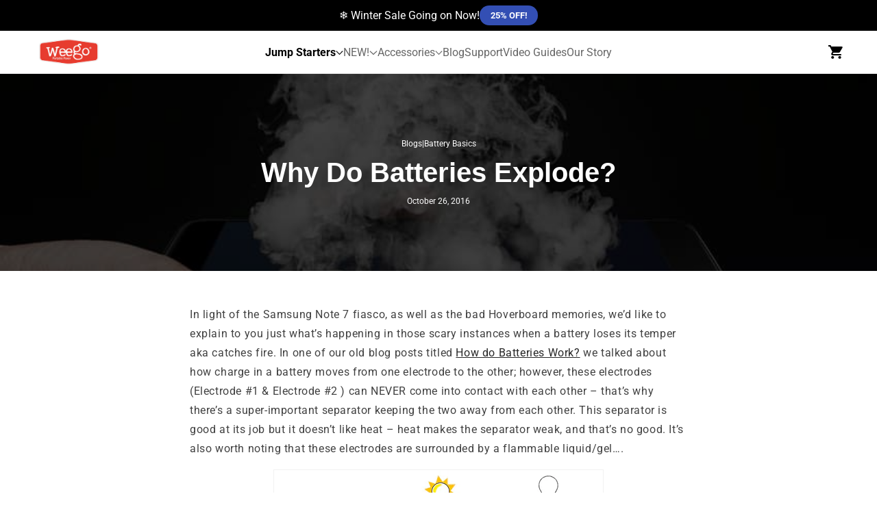

--- FILE ---
content_type: text/html; charset=utf-8
request_url: https://myweego.com/blogs/blog/why-do-batteries-explode
body_size: 53968
content:
<!doctype html>
<html class="js" lang="en">
  <head>
    <style id="w3_bg_load">div:not(.w3_bg), section:not(.w3_bg), iframelazy:not(.w3_bg){background-image:none !important;}</style>
<script>
var w3_lazy_load_by_px = 200,
    blank_image_webp_url = "https://d2pk8plgu825qi.cloudfront.net/wp-content/uploads/blank.pngw3.webp",
    google_fonts_delay_load = 1e4,
    w3_mousemoveloadimg = !1,
    w3_page_is_scrolled = !1,
    w3_lazy_load_js = 1,
    w3_excluded_js = 0;
class w3_loadscripts {
    constructor(e) {
        this.triggerEvents = e, this.eventOptions = {
            passive: !0
        }, this.userEventListener = this.triggerListener.bind(this), this.lazy_trigger, this.style_load_fired, this.lazy_scripts_load_fired = 0, this.scripts_load_fired = 0, this.scripts_load_fire = 0, this.excluded_js = w3_excluded_js, this.w3_lazy_load_js = w3_lazy_load_js, this.w3_fonts = "undefined" != typeof w3_googlefont ? w3_googlefont : [], this.w3_styles = [], this.w3_scripts = {
            normal: [],
            async: [],
            defer: [],
            lazy: []
        }, this.allJQueries = []
    }
    user_events_add(e) {
        this.triggerEvents.forEach(t => window.addEventListener(t, e.userEventListener, e.eventOptions))
    }
    user_events_remove(e) {
        this.triggerEvents.forEach(t => window.removeEventListener(t, e.userEventListener, e.eventOptions))
    }
    triggerListener_on_load() {
        "loading" === document.readyState ? document.addEventListener("DOMContentLoaded", this.load_resources.bind(this)) : this.load_resources()
    }
    triggerListener() {
        this.user_events_remove(this), this.lazy_scripts_load_fired = 1, this.add_html_class("w3_user"), "loading" === document.readyState ? (document.addEventListener("DOMContentLoaded", this.load_style_resources.bind(this)), this.scripts_load_fire || document.addEventListener("DOMContentLoaded", this.load_resources.bind(this))) : (this.load_style_resources(), this.scripts_load_fire || this.load_resources())
    }
    async load_style_resources() {
        this.style_load_fired || (this.style_load_fired = !0, this.register_styles(), document.getElementsByTagName("html")[0].setAttribute("data-css", this.w3_styles.length), document.getElementsByTagName("html")[0].setAttribute("data-css-loaded", 0), this.preload_scripts(this.w3_styles), this.load_styles_preloaded())
    }
    async load_styles_preloaded() {
        setTimeout(function(e) {
            document.getElementsByTagName("html")[0].classList.contains("css-preloaded") ? e.load_styles(e.w3_styles) : e.load_styles_preloaded()
        }, 200, this)
    }
    async load_resources() {
        this.scripts_load_fired || (this.scripts_load_fired = !0, this.hold_event_listeners(), this.exe_document_write(), this.register_scripts(), this.add_html_class("w3_start"), "function" == typeof w3_events_on_start_js && w3_events_on_start_js(), this.preload_scripts(this.w3_scripts.normal), this.preload_scripts(this.w3_scripts.defer), this.preload_scripts(this.w3_scripts.async), this.wnwAnalytics(), this.wnwBoomerang(), await this.load_scripts(this.w3_scripts.normal), await this.load_scripts(this.w3_scripts.defer), await this.load_scripts(this.w3_scripts.async), await this.execute_domcontentloaded(), await this.execute_window_load(), window.dispatchEvent(new Event("w3-scripts-loaded")), this.add_html_class("w3_js"), "function" == typeof w3_events_on_end_js && w3_events_on_end_js(), this.lazy_trigger = setInterval(this.w3_trigger_lazy_script, 500, this))
    }
    async w3_trigger_lazy_script(e) {
        e.lazy_scripts_load_fired && (await e.load_scripts(e.w3_scripts.lazy), e.add_html_class("jsload"), clearInterval(e.lazy_trigger))
    }
    add_html_class(e) {
        document.getElementsByTagName("html")[0].classList.add(e)
    }
    register_scripts() {
        document.querySelectorAll("script[type=lazyload_int]").forEach(e => {
            e.hasAttribute("data-src") ? e.hasAttribute("async") && !1 !== e.async ? this.w3_scripts.async.push(e) : e.hasAttribute("defer") && !1 !== e.defer || "module" === e.getAttribute("data-w3-type") ? this.w3_scripts.defer.push(e) : this.w3_scripts.normal.push(e) : this.w3_scripts.normal.push(e)
        }), document.querySelectorAll("script[type=lazyload_ext]").forEach(e => {
            this.w3_scripts.lazy.push(e)
        })
    }
    register_styles() {
        document.querySelectorAll("link[data-href]").forEach(e => {
            this.w3_styles.push(e)
        })
    }
    async execute_script(e) {
        return await this.repaint_frame(), new Promise(t => {
            let s = document.createElement("script"),
                a;
            [...e.attributes].forEach(e => {
                let t = e.nodeName;
                "type" !== t && "data-src" !== t && ("data-w3-type" === t && (t = "type", a = e.nodeValue), s.setAttribute(t, e.nodeValue))
            }), e.hasAttribute("data-src") ? (s.setAttribute("src", e.getAttribute("data-src")), s.addEventListener("load", t), s.addEventListener("error", t)) : (s.text = e.text, t()), null !== e.parentNode && e.parentNode.replaceChild(s, e)
        })
    }
    async execute_styles(e) {
        var t;
        let s;
        return t = e, void((s = document.createElement("link")).href = t.getAttribute("data-href"), s.rel = "stylesheet", document.head.appendChild(s), t.parentNode.removeChild(t))
    }
    async load_scripts(e) {
        let t = e.shift();
        return t ? (await this.execute_script(t), this.load_scripts(e)) : Promise.resolve()
    }
    async load_styles(e) {
        let t = e.shift();
        return t ? (this.execute_styles(t), this.load_styles(e)) : "loaded"
    }
    async load_fonts(e) {
        var t = document.createDocumentFragment();
        e.forEach(e => {
            let s = document.createElement("link");
            s.href = e, s.rel = "stylesheet", t.appendChild(s)
        }), setTimeout(function() {
            document.head.appendChild(t)
        }, google_fonts_delay_load)
    }
    preload_scripts(e) {
        var t = document.createDocumentFragment(),
            s = 0,
            a = this;
        [...e].forEach(i => {
            let r = i.getAttribute("data-src"),
                n = i.getAttribute("data-href");
            if (r) {
                let d = document.createElement("link");
                d.href = r, d.rel = "preload", d.as = "script", t.appendChild(d)
            } else if (n) {
                let l = document.createElement("link");
                l.href = n, l.rel = "preload", l.as = "style", s++, e.length == s && (l.dataset.last = 1), t.appendChild(l), l.onload = function() {
                    fetch(this.href).then(e => e.blob()).then(e => {
                        a.update_css_loader()
                    }).catch(e => {
                        a.update_css_loader()
                    })
                }, l.onerror = function() {
                    a.update_css_loader()
                }
            }
        }), document.head.appendChild(t)
    }
    update_css_loader() {
        document.getElementsByTagName("html")[0].setAttribute("data-css-loaded", parseInt(document.getElementsByTagName("html")[0].getAttribute("data-css-loaded")) + 1), document.getElementsByTagName("html")[0].getAttribute("data-css") == document.getElementsByTagName("html")[0].getAttribute("data-css-loaded") && document.getElementsByTagName("html")[0].classList.add("css-preloaded")
    }
    hold_event_listeners() {
        let e = {};

        function t(t, s) {
            ! function(t) {
                function s(s) {
                    return e[t].eventsToRewrite.indexOf(s) >= 0 ? "w3-" + s : s
                }
                e[t] || (e[t] = {
                    originalFunctions: {
                        add: t.addEventListener,
                        remove: t.removeEventListener
                    },
                    eventsToRewrite: []
                }, t.addEventListener = function() {
                    arguments[0] = s(arguments[0]), e[t].originalFunctions.add.apply(t, arguments)
                }, t.removeEventListener = function() {
                    arguments[0] = s(arguments[0]), e[t].originalFunctions.remove.apply(t, arguments)
                })
            }(t), e[t].eventsToRewrite.push(s)
        }

        function s(e, t) {
            let s = e[t];
            Object.defineProperty(e, t, {
                get: () => s || function() {},
                set(a) {
                    e["w3" + t] = s = a
                }
            })
        }
        t(document, "DOMContentLoaded"), t(window, "DOMContentLoaded"), t(window, "load"), t(window, "pageshow"), t(document, "readystatechange"), s(document, "onreadystatechange"), s(window, "onload"), s(window, "onpageshow")
    }
    hold_jquery(e) {
        let t = window.jQuery;
        Object.defineProperty(window, "jQuery", {
            get: () => t,
            set(s) {
                if (s && s.fn && !e.allJQueries.includes(s)) {
                    s.fn.ready = s.fn.init.prototype.ready = function(t) {
                        if (void 0 !== t) return e.scripts_load_fired ? e.domReadyFired ? t.bind(document)(s) : document.addEventListener("w3-DOMContentLoaded", () => t.bind(document)(s)) : t.bind(document)(s), s(document)
                    };
                    let a = s.fn.on;
                    s.fn.on = s.fn.init.prototype.on = function() {
                        if ("ready" == arguments[0]) {
                            if (this[0] !== document) return a.apply(this, arguments), this;
                            arguments[1].bind(document)(s)
                        }
                        if (this[0] === window) {
                            function e(e) {
                                return e.split(" ").map(e => "load" === e || 0 === e.indexOf("load.") ? "w3-jquery-load" : e).join(" ")
                            }
                            "string" == typeof arguments[0] || arguments[0] instanceof String ? arguments[0] = e(arguments[0]) : "object" == typeof arguments[0] && Object.keys(arguments[0]).forEach(t => {
                                Object.assign(arguments[0], {
                                    [e(t)]: arguments[0][t]
                                })[t]
                            })
                        }
                        return a.apply(this, arguments), this
                    }, e.allJQueries.push(s)
                }
                t = s
            }
        })
    }
    async execute_domcontentloaded() {
        this.domReadyFired = !0, await this.repaint_frame(), document.dispatchEvent(new Event("w3-DOMContentLoaded")), await this.repaint_frame(), window.dispatchEvent(new Event("w3-DOMContentLoaded")), await this.repaint_frame(), document.dispatchEvent(new Event("w3-readystatechange")), await this.repaint_frame(), document.w3onreadystatechange && document.w3onreadystatechange()
    }
    async execute_window_load() {
        await this.repaint_frame(), setTimeout(function() {
            window.dispatchEvent(new Event("w3-load"))
        }, 100), await this.repaint_frame(), window.w3onload && window.w3onload(), await this.repaint_frame(), this.allJQueries.forEach(e => e(window).trigger("w3-jquery-load")), window.dispatchEvent(new Event("w3-pageshow")), await this.repaint_frame(), window.w3onpageshow && window.w3onpageshow()
    }
    exe_document_write() {
        let e = new Map;
        document.write = document.writeln = function(t) {
            let s = document.currentScript,
                a = document.createRange(),
                i = s.parentElement,
                r = e.get(s);
            void 0 === r && (r = s.nextSibling, e.set(s, r));
            let n = document.createDocumentFragment();
            a.setStart(n, 0), n.appendChild(a.createContextualFragment(t)), i.insertBefore(n, r)
        }
    }
    async repaint_frame() {
        return new Promise(e => requestAnimationFrame(e))
    }
    static execute() {
        let e = new w3_loadscripts(["keydown", "mousemove", "touchmove", "touchstart", "touchend", "wheel"]);
        e.load_fonts(e.w3_fonts), e.user_events_add(e), e.excluded_js || e.hold_jquery(e), e.w3_lazy_load_js || (e.scripts_load_fire = 1, e.triggerListener_on_load());
        let t = setInterval(function e(s) {
            null != document.body && (document.body.getBoundingClientRect().top < -30 && s.triggerListener(), clearInterval(t))
        }, 500, e)
    }
    wnwAnalytics() {
        document.querySelectorAll(".analytics").forEach(function(e) {
            trekkie.integrations = !1;
            var t = document.createElement("script");
            t.innerHTML = e.innerHTML, e.parentNode.insertBefore(t, e.nextSibling), e.parentNode.removeChild(e)
        })
    }
    wnwBoomerang() {
        document.querySelectorAll(".boomerang").forEach(function(e) {
            window.BOOMR.version = !1;
            var t = document.createElement("script");
            t.innerHTML = e.innerHTML, e.parentNode.insertBefore(t, e.nextSibling), e.parentNode.removeChild(e)
        })
    }
}
setTimeout(function(){
w3_loadscripts.execute();
},1000);
</script>
    

    <meta charset="utf-8">
    <meta http-equiv="X-UA-Compatible" content="IE=edge">
    <meta name="viewport" content="width=device-width,initial-scale=1">
    <meta name="theme-color" content="">
    <link rel="canonical" href="https://myweego.com/blogs/blog/why-do-batteries-explode"><link rel="icon" type="image/png" href="//myweego.com/cdn/shop/files/weego_favicon.jpg?crop=center&height=32&v=1718809889&width=32"><link rel="preconnect" href="https://fonts.shopifycdn.com" crossorigin><!-- Google Tag Manager -->
    <script type="lazyload_int">(function(w,d,s,l,i){w[l]=w[l]||[];w[l].push({'gtm.start':
      new Date().getTime(),event:'gtm.js'});var f=d.getElementsByTagName(s)[0],
      j=d.createElement(s),dl=l!='dataLayer'?'&l='+l:'';j.async=true;j.src=
      'https://www.googletagmanager.com/gtm.js?id='+i+dl;f.parentNode.insertBefore(j,f);
      })(window,document,'script','dataLayer','GTM-M3HV43K4');</script>
    <!-- End Google Tag Manager -->

    
    <script async="async" src="https://mm-uxrv.com/js/business_bf34f42d-f4a7-47d5-8bc9-d9629a54d428-20475369.js"></script>

    
    <script>
      window.Shopify = window.Shopify || {theme: {id: 169411903766, role: 'main' } };
      window._template = {
          directory: "",
          name: "article",
          suffix: ""
      };
    </script>
    <script type="module" blocking="render" fetchpriority="high" src="https://cdn.intelligems.io/esm/fafc8d98779f/bundle.js" async></script>
    
    <title>
      Weego Explains Why Batteries Explode
 &ndash; Weego Portable Power</title>

    
      <meta name="description" content="In light of the Samsung Note 7 fiasco, as well as the bad Hoverboard memories, we’d like to explain to you just what’s happening in those scary instances when a battery loses its temper aka catches fire.">
    

    

<meta property="og:site_name" content="Weego Portable Power">
<meta property="og:url" content="https://myweego.com/blogs/blog/why-do-batteries-explode">
<meta property="og:title" content="Weego Explains Why Batteries Explode">
<meta property="og:type" content="article">
<meta property="og:description" content="In light of the Samsung Note 7 fiasco, as well as the bad Hoverboard memories, we’d like to explain to you just what’s happening in those scary instances when a battery loses its temper aka catches fire."><meta property="og:image" content="http://myweego.com/cdn/shop/articles/Batteryexplode_blog.jpg?v=1719499296">
  <meta property="og:image:secure_url" content="https://myweego.com/cdn/shop/articles/Batteryexplode_blog.jpg?v=1719499296">
  <meta property="og:image:width" content="850">
  <meta property="og:image:height" content="382"><meta name="twitter:card" content="summary_large_image">
<meta name="twitter:title" content="Weego Explains Why Batteries Explode">
<meta name="twitter:description" content="In light of the Samsung Note 7 fiasco, as well as the bad Hoverboard memories, we’d like to explain to you just what’s happening in those scary instances when a battery loses its temper aka catches fire.">


        <script>window.performance && window.performance.mark && window.performance.mark('shopify.content_for_header.start');</script><meta id="shopify-digital-wallet" name="shopify-digital-wallet" content="/88446796054/digital_wallets/dialog">
<meta name="shopify-checkout-api-token" content="2aacfef583c56c9721a8b3a2163fd837">
<link rel="alternate" type="application/atom+xml" title="Feed" href="/blogs/blog.atom" />
<script type="lazyload_int" data-src="/checkouts/internal/preloads.js?locale=en-US"></script>
<script id="apple-pay-shop-capabilities" type="application/json">{"shopId":88446796054,"countryCode":"US","currencyCode":"USD","merchantCapabilities":["supports3DS"],"merchantId":"gid:\/\/shopify\/Shop\/88446796054","merchantName":"Weego Portable Power","requiredBillingContactFields":["postalAddress","email"],"requiredShippingContactFields":["postalAddress","email"],"shippingType":"shipping","supportedNetworks":["visa","masterCard","amex","discover","elo","jcb"],"total":{"type":"pending","label":"Weego Portable Power","amount":"1.00"},"shopifyPaymentsEnabled":true,"supportsSubscriptions":true}</script>
<script id="shopify-features" type="application/json">{"accessToken":"2aacfef583c56c9721a8b3a2163fd837","betas":["rich-media-storefront-analytics"],"domain":"myweego.com","predictiveSearch":true,"shopId":88446796054,"locale":"en"}</script>
<script>var Shopify = Shopify || {};
Shopify.shop = "weegojs.myshopify.com";
Shopify.locale = "en";
Shopify.currency = {"active":"USD","rate":"1.0"};
Shopify.country = "US";
Shopify.theme = {"name":"weegojs\/main","id":169411903766,"schema_name":"Dawn","schema_version":"14.0.0","theme_store_id":null,"role":"main"};
Shopify.theme.handle = "null";
Shopify.theme.style = {"id":null,"handle":null};
Shopify.cdnHost = "myweego.com/cdn";
Shopify.routes = Shopify.routes || {};
Shopify.routes.root = "/";</script>
<script type="module">!function(o){(o.Shopify=o.Shopify||{}).modules=!0}(window);</script>
<script>!function(o){function n(){var o=[];function n(){o.push(Array.prototype.slice.apply(arguments))}return n.q=o,n}var t=o.Shopify=o.Shopify||{};t.loadFeatures=n(),t.autoloadFeatures=n()}(window);</script>
<script id="shop-js-analytics" type="application/json">{"pageType":"article"}</script>
<script type="lazyload_int" async type="module" data-src="//myweego.com/cdn/shopifycloud/shop-js/modules/v2/client.init-shop-cart-sync_BN7fPSNr.en.esm.js"></script>
<script type="lazyload_int" async type="module" data-src="//myweego.com/cdn/shopifycloud/shop-js/modules/v2/chunk.common_Cbph3Kss.esm.js"></script>
<script type="lazyload_int" async type="module" data-src="//myweego.com/cdn/shopifycloud/shop-js/modules/v2/chunk.modal_DKumMAJ1.esm.js"></script>
<script type="module">
  await import("//myweego.com/cdn/shopifycloud/shop-js/modules/v2/client.init-shop-cart-sync_BN7fPSNr.en.esm.js");
await import("//myweego.com/cdn/shopifycloud/shop-js/modules/v2/chunk.common_Cbph3Kss.esm.js");
await import("//myweego.com/cdn/shopifycloud/shop-js/modules/v2/chunk.modal_DKumMAJ1.esm.js");

  window.Shopify.SignInWithShop?.initShopCartSync?.({"fedCMEnabled":true,"windoidEnabled":true});

</script>
<script>(function() {
  var isLoaded = false;
  function asyncLoad() {
    if (isLoaded) return;
    isLoaded = true;
    var urls = ["\/\/cdn.shopify.com\/proxy\/2f3544052a4ff3cfbeecc084375f602672d129e4677b1f965668630e5cd182b1\/cdn.bogos.io\/script_tag\/secomapp.scripttag.js?shop=weegojs.myshopify.com\u0026sp-cache-control=cHVibGljLCBtYXgtYWdlPTkwMA"];
    for (var i = 0; i < urls.length; i++) {
      var s = document.createElement('script');
      s.type = 'text/javascript';
      s.async = true;
      s.src = urls[i];
      var x = document.getElementsByTagName('script')[0];
      x.parentNode.insertBefore(s, x);
    }
  };
  if(window.attachEvent) {
    window.attachEvent('onload', asyncLoad);
  } else {
    window.addEventListener('w3-DOMContentLoaded', asyncLoad, false);
  }
})();</script>
<script id="__st">var __st={"a":88446796054,"offset":-18000,"reqid":"c2a101df-f439-4919-8975-92de8465bb87-1769904685","pageurl":"myweego.com\/blogs\/blog\/why-do-batteries-explode","s":"articles-677377605910","u":"3e51661913fb","p":"article","rtyp":"article","rid":677377605910};</script>
<script>window.ShopifyPaypalV4VisibilityTracking = true;</script>
<script id="captcha-bootstrap">!function(){'use strict';const t='contact',e='account',n='new_comment',o=[[t,t],['blogs',n],['comments',n],[t,'customer']],c=[[e,'customer_login'],[e,'guest_login'],[e,'recover_customer_password'],[e,'create_customer']],r=t=>t.map((([t,e])=>`form[action*='/${t}']:not([data-nocaptcha='true']) input[name='form_type'][value='${e}']`)).join(','),a=t=>()=>t?[...document.querySelectorAll(t)].map((t=>t.form)):[];function s(){const t=[...o],e=r(t);return a(e)}const i='password',u='form_key',d=['recaptcha-v3-token','g-recaptcha-response','h-captcha-response',i],f=()=>{try{return window.sessionStorage}catch{return}},m='__shopify_v',_=t=>t.elements[u];function p(t,e,n=!1){try{const o=window.sessionStorage,c=JSON.parse(o.getItem(e)),{data:r}=function(t){const{data:e,action:n}=t;return t[m]||n?{data:e,action:n}:{data:t,action:n}}(c);for(const[e,n]of Object.entries(r))t.elements[e]&&(t.elements[e].value=n);n&&o.removeItem(e)}catch(o){console.error('form repopulation failed',{error:o})}}const l='form_type',E='cptcha';function T(t){t.dataset[E]=!0}const w=window,h=w.document,L='Shopify',v='ce_forms',y='captcha';let A=!1;((t,e)=>{const n=(g='f06e6c50-85a8-45c8-87d0-21a2b65856fe',I='https://cdn.shopify.com/shopifycloud/storefront-forms-hcaptcha/ce_storefront_forms_captcha_hcaptcha.v1.5.2.iife.js',D={infoText:'Protected by hCaptcha',privacyText:'Privacy',termsText:'Terms'},(t,e,n)=>{const o=w[L][v],c=o.bindForm;if(c)return c(t,g,e,D).then(n);var r;o.q.push([[t,g,e,D],n]),r=I,A||(h.body.append(Object.assign(h.createElement('script'),{id:'captcha-provider',async:!0,src:r})),A=!0)});var g,I,D;w[L]=w[L]||{},w[L][v]=w[L][v]||{},w[L][v].q=[],w[L][y]=w[L][y]||{},w[L][y].protect=function(t,e){n(t,void 0,e),T(t)},Object.freeze(w[L][y]),function(t,e,n,w,h,L){const[v,y,A,g]=function(t,e,n){const i=e?o:[],u=t?c:[],d=[...i,...u],f=r(d),m=r(i),_=r(d.filter((([t,e])=>n.includes(e))));return[a(f),a(m),a(_),s()]}(w,h,L),I=t=>{const e=t.target;return e instanceof HTMLFormElement?e:e&&e.form},D=t=>v().includes(t);t.addEventListener('submit',(t=>{const e=I(t);if(!e)return;const n=D(e)&&!e.dataset.hcaptchaBound&&!e.dataset.recaptchaBound,o=_(e),c=g().includes(e)&&(!o||!o.value);(n||c)&&t.preventDefault(),c&&!n&&(function(t){try{if(!f())return;!function(t){const e=f();if(!e)return;const n=_(t);if(!n)return;const o=n.value;o&&e.removeItem(o)}(t);const e=Array.from(Array(32),(()=>Math.random().toString(36)[2])).join('');!function(t,e){_(t)||t.append(Object.assign(document.createElement('input'),{type:'hidden',name:u})),t.elements[u].value=e}(t,e),function(t,e){const n=f();if(!n)return;const o=[...t.querySelectorAll(`input[type='${i}']`)].map((({name:t})=>t)),c=[...d,...o],r={};for(const[a,s]of new FormData(t).entries())c.includes(a)||(r[a]=s);n.setItem(e,JSON.stringify({[m]:1,action:t.action,data:r}))}(t,e)}catch(e){console.error('failed to persist form',e)}}(e),e.submit())}));const S=(t,e)=>{t&&!t.dataset[E]&&(n(t,e.some((e=>e===t))),T(t))};for(const o of['focusin','change'])t.addEventListener(o,(t=>{const e=I(t);D(e)&&S(e,y())}));const B=e.get('form_key'),M=e.get(l),P=B&&M;t.addEventListener('w3-DOMContentLoaded',(()=>{const t=y();if(P)for(const e of t)e.elements[l].value===M&&p(e,B);[...new Set([...A(),...v().filter((t=>'true'===t.dataset.shopifyCaptcha))])].forEach((e=>S(e,t)))}))}(h,new URLSearchParams(w.location.search),n,t,e,['guest_login'])})(!0,!0)}();</script>
<script integrity="sha256-4kQ18oKyAcykRKYeNunJcIwy7WH5gtpwJnB7kiuLZ1E=" data-source-attribution="shopify.loadfeatures" type="lazyload_int" data-src="//myweego.com/cdn/shopifycloud/storefront/assets/storefront/load_feature-a0a9edcb.js" crossorigin="anonymous"></script>
<script data-source-attribution="shopify.dynamic_checkout.dynamic.init">var Shopify=Shopify||{};Shopify.PaymentButton=Shopify.PaymentButton||{isStorefrontPortableWallets:!0,init:function(){window.Shopify.PaymentButton.init=function(){};var t=document.createElement("script");t.src="https://myweego.com/cdn/shopifycloud/portable-wallets/latest/portable-wallets.en.js",t.type="module",document.head.appendChild(t)}};
</script>
<script data-source-attribution="shopify.dynamic_checkout.buyer_consent">
  function portableWalletsHideBuyerConsent(e){var t=document.getElementById("shopify-buyer-consent"),n=document.getElementById("shopify-subscription-policy-button");t&&n&&(t.classList.add("hidden"),t.setAttribute("aria-hidden","true"),n.removeEventListener("click",e))}function portableWalletsShowBuyerConsent(e){var t=document.getElementById("shopify-buyer-consent"),n=document.getElementById("shopify-subscription-policy-button");t&&n&&(t.classList.remove("hidden"),t.removeAttribute("aria-hidden"),n.addEventListener("click",e))}window.Shopify?.PaymentButton&&(window.Shopify.PaymentButton.hideBuyerConsent=portableWalletsHideBuyerConsent,window.Shopify.PaymentButton.showBuyerConsent=portableWalletsShowBuyerConsent);
</script>
<script data-source-attribution="shopify.dynamic_checkout.cart.bootstrap">document.addEventListener("w3-DOMContentLoaded",(function(){function t(){return document.querySelector("shopify-accelerated-checkout-cart, shopify-accelerated-checkout")}if(t())Shopify.PaymentButton.init();else{new MutationObserver((function(e,n){t()&&(Shopify.PaymentButton.init(),n.disconnect())})).observe(document.body,{childList:!0,subtree:!0})}}));
</script>
<link id="shopify-accelerated-checkout-styles" rel="stylesheet" media="screen" href="https://myweego.com/cdn/shopifycloud/portable-wallets/latest/accelerated-checkout-backwards-compat.css" crossorigin="anonymous">
<style id="shopify-accelerated-checkout-cart">
        #shopify-buyer-consent {
  margin-top: 1em;
  display: inline-block;
  width: 100%;
}

#shopify-buyer-consent.hidden {
  display: none;
}

#shopify-subscription-policy-button {
  background: none;
  border: none;
  padding: 0;
  text-decoration: underline;
  font-size: inherit;
  cursor: pointer;
}

#shopify-subscription-policy-button::before {
  box-shadow: none;
}

      </style>

<script>window.performance && window.performance.mark && window.performance.mark('shopify.content_for_header.end');</script>
      <script>var trekkie=[];trekkie.integrations=!0;window.BOOMR={},window.BOOMR.version=true;</script>

<style data-shopify>
  @font-face {
  font-family: Roboto;
  font-weight: 400;
  font-style: normal;
  font-display: swap;
  src: url("//myweego.com/cdn/fonts/roboto/roboto_n4.2019d890f07b1852f56ce63ba45b2db45d852cba.woff2") format("woff2"),
       url("//myweego.com/cdn/fonts/roboto/roboto_n4.238690e0007583582327135619c5f7971652fa9d.woff") format("woff");
}

  @font-face {
  font-family: Roboto;
  font-weight: 700;
  font-style: normal;
  font-display: swap;
  src: url("//myweego.com/cdn/fonts/roboto/roboto_n7.f38007a10afbbde8976c4056bfe890710d51dec2.woff2") format("woff2"),
       url("//myweego.com/cdn/fonts/roboto/roboto_n7.94bfdd3e80c7be00e128703d245c207769d763f9.woff") format("woff");
}

  @font-face {
  font-family: Roboto;
  font-weight: 400;
  font-style: italic;
  font-display: swap;
  src: url("//myweego.com/cdn/fonts/roboto/roboto_i4.57ce898ccda22ee84f49e6b57ae302250655e2d4.woff2") format("woff2"),
       url("//myweego.com/cdn/fonts/roboto/roboto_i4.b21f3bd061cbcb83b824ae8c7671a82587b264bf.woff") format("woff");
}

  @font-face {
  font-family: Roboto;
  font-weight: 700;
  font-style: italic;
  font-display: swap;
  src: url("//myweego.com/cdn/fonts/roboto/roboto_i7.7ccaf9410746f2c53340607c42c43f90a9005937.woff2") format("woff2"),
       url("//myweego.com/cdn/fonts/roboto/roboto_i7.49ec21cdd7148292bffea74c62c0df6e93551516.woff") format("woff");
}

  

  
    :root,
    .color-scheme-1 {
      --color-background: 255,255,255;
    
      --gradient-background: #ffffff;
    

    

    --color-foreground: 0,0,0;
    --color-background-contrast: 191,191,191;
    --color-shadow: 0,0,0;
    --color-button: 230,63,48;
    --color-button-text: 255,255,255;
    --color-secondary-button: 255,255,255;
    --color-secondary-button-text: 0,0,0;
    --color-link: 0,0,0;
    --color-badge-foreground: 0,0,0;
    --color-badge-background: 255,255,255;
    --color-badge-border: 0,0,0;
    --payment-terms-background-color: rgb(255 255 255);
  }
  
    
    .color-scheme-2 {
      --color-background: 243,243,243;
    
      --gradient-background: #f3f3f3;
    

    

    --color-foreground: 0,0,0;
    --color-background-contrast: 179,179,179;
    --color-shadow: 0,0,0;
    --color-button: 0,0,0;
    --color-button-text: 243,243,243;
    --color-secondary-button: 243,243,243;
    --color-secondary-button-text: 0,0,0;
    --color-link: 0,0,0;
    --color-badge-foreground: 0,0,0;
    --color-badge-background: 243,243,243;
    --color-badge-border: 0,0,0;
    --payment-terms-background-color: rgb(243 243 243);
  }
  
    
    .color-scheme-3 {
      --color-background: 197,55,42;
    
      --gradient-background: #c5372a;
    

    

    --color-foreground: 255,255,255;
    --color-background-contrast: 92,26,20;
    --color-shadow: 18,18,18;
    --color-button: 255,255,255;
    --color-button-text: 0,0,0;
    --color-secondary-button: 197,55,42;
    --color-secondary-button-text: 255,255,255;
    --color-link: 255,255,255;
    --color-badge-foreground: 255,255,255;
    --color-badge-background: 197,55,42;
    --color-badge-border: 255,255,255;
    --payment-terms-background-color: rgb(197 55 42);
  }
  
    
    .color-scheme-4 {
      --color-background: 38,38,38;
    
      --gradient-background: #262626;
    

    

    --color-foreground: 255,255,255;
    --color-background-contrast: 51,51,51;
    --color-shadow: 18,18,18;
    --color-button: 255,255,255;
    --color-button-text: 18,18,18;
    --color-secondary-button: 38,38,38;
    --color-secondary-button-text: 255,255,255;
    --color-link: 255,255,255;
    --color-badge-foreground: 255,255,255;
    --color-badge-background: 38,38,38;
    --color-badge-border: 255,255,255;
    --payment-terms-background-color: rgb(38 38 38);
  }
  
    
    .color-scheme-5 {
      --color-background: 180,179,94;
    
      --gradient-background: #b4b35e;
    

    

    --color-foreground: 255,255,255;
    --color-background-contrast: 100,99,47;
    --color-shadow: 18,18,18;
    --color-button: 255,255,255;
    --color-button-text: 51,79,180;
    --color-secondary-button: 180,179,94;
    --color-secondary-button-text: 255,255,255;
    --color-link: 255,255,255;
    --color-badge-foreground: 255,255,255;
    --color-badge-background: 180,179,94;
    --color-badge-border: 255,255,255;
    --payment-terms-background-color: rgb(180 179 94);
  }
  
    
    .color-scheme-1b38495d-79fb-4ed8-9ed2-b4a96929d625 {
      --color-background: 255,255,255;
    
      --gradient-background: #ffffff;
    

    

    --color-foreground: 18,18,18;
    --color-background-contrast: 191,191,191;
    --color-shadow: 18,18,18;
    --color-button: 18,18,18;
    --color-button-text: 255,255,255;
    --color-secondary-button: 255,255,255;
    --color-secondary-button-text: 18,18,18;
    --color-link: 18,18,18;
    --color-badge-foreground: 18,18,18;
    --color-badge-background: 255,255,255;
    --color-badge-border: 18,18,18;
    --payment-terms-background-color: rgb(255 255 255);
  }
  
    
    .color-scheme-ecd1d251-cf4e-47ad-acd0-613641473de6 {
      --color-background: 255,255,255;
    
      --gradient-background: #ffffff;
    

    

    --color-foreground: 0,0,0;
    --color-background-contrast: 191,191,191;
    --color-shadow: 0,0,0;
    --color-button: 0,0,0;
    --color-button-text: 255,255,255;
    --color-secondary-button: 255,255,255;
    --color-secondary-button-text: 0,0,0;
    --color-link: 0,0,0;
    --color-badge-foreground: 0,0,0;
    --color-badge-background: 255,255,255;
    --color-badge-border: 0,0,0;
    --payment-terms-background-color: rgb(255 255 255);
  }
  

  body, .color-scheme-1, .color-scheme-2, .color-scheme-3, .color-scheme-4, .color-scheme-5, .color-scheme-1b38495d-79fb-4ed8-9ed2-b4a96929d625, .color-scheme-ecd1d251-cf4e-47ad-acd0-613641473de6 {
    color: rgba(var(--color-foreground), 0.75);
    background-color: rgb(var(--color-background));
  }

  :root {
    --font-body-family: Roboto, sans-serif;
    --font-body-style: normal;
    --font-body-weight: 400;
    --font-body-weight-bold: 700;

    --font-heading-family: Helvetica, Arial, sans-serif;
    --font-heading-style: normal;
    --font-heading-weight: 700;

    --font-body-scale: 1.0;
    --font-heading-scale: 1.0;

    --media-padding: px;
    --media-border-opacity: 0.05;
    --media-border-width: 1px;
    --media-radius: 0px;
    --media-shadow-opacity: 0.0;
    --media-shadow-horizontal-offset: 0px;
    --media-shadow-vertical-offset: 4px;
    --media-shadow-blur-radius: 5px;
    --media-shadow-visible: 0;

    --page-width: 130rem;
    --page-width-margin: 0rem;

    --product-card-image-padding: 0.0rem;
    --product-card-corner-radius: 0.0rem;
    --product-card-text-alignment: left;
    --product-card-border-width: 0.0rem;
    --product-card-border-opacity: 0.1;
    --product-card-shadow-opacity: 0.0;
    --product-card-shadow-visible: 0;
    --product-card-shadow-horizontal-offset: 0.0rem;
    --product-card-shadow-vertical-offset: 0.4rem;
    --product-card-shadow-blur-radius: 0.5rem;

    --collection-card-image-padding: 0.0rem;
    --collection-card-corner-radius: 0.0rem;
    --collection-card-text-alignment: left;
    --collection-card-border-width: 0.0rem;
    --collection-card-border-opacity: 0.1;
    --collection-card-shadow-opacity: 0.0;
    --collection-card-shadow-visible: 0;
    --collection-card-shadow-horizontal-offset: 0.0rem;
    --collection-card-shadow-vertical-offset: 0.4rem;
    --collection-card-shadow-blur-radius: 0.5rem;

    --blog-card-image-padding: 0.0rem;
    --blog-card-corner-radius: 0.0rem;
    --blog-card-text-alignment: left;
    --blog-card-border-width: 0.0rem;
    --blog-card-border-opacity: 0.1;
    --blog-card-shadow-opacity: 0.0;
    --blog-card-shadow-visible: 0;
    --blog-card-shadow-horizontal-offset: 0.0rem;
    --blog-card-shadow-vertical-offset: 0.4rem;
    --blog-card-shadow-blur-radius: 0.5rem;

    --badge-corner-radius: 4.0rem;

    --popup-border-width: 1px;
    --popup-border-opacity: 0.1;
    --popup-corner-radius: 0px;
    --popup-shadow-opacity: 0.05;
    --popup-shadow-horizontal-offset: 0px;
    --popup-shadow-vertical-offset: 4px;
    --popup-shadow-blur-radius: 5px;

    --drawer-border-width: 1px;
    --drawer-border-opacity: 0.1;
    --drawer-shadow-opacity: 0.0;
    --drawer-shadow-horizontal-offset: 0px;
    --drawer-shadow-vertical-offset: 4px;
    --drawer-shadow-blur-radius: 5px;

    --spacing-sections-desktop: 0px;
    --spacing-sections-mobile: 0px;

    --grid-desktop-vertical-spacing: 8px;
    --grid-desktop-horizontal-spacing: 4px;
    --grid-mobile-vertical-spacing: 4px;
    --grid-mobile-horizontal-spacing: 2px;

    --text-boxes-border-opacity: 0.1;
    --text-boxes-border-width: 0px;
    --text-boxes-radius: 0px;
    --text-boxes-shadow-opacity: 0.0;
    --text-boxes-shadow-visible: 0;
    --text-boxes-shadow-horizontal-offset: 0px;
    --text-boxes-shadow-vertical-offset: 4px;
    --text-boxes-shadow-blur-radius: 5px;

    --buttons-radius: 0px;
    --buttons-radius-outset: 0px;
    --buttons-border-width: 1px;
    --buttons-border-opacity: 1.0;
    --buttons-shadow-opacity: 0.0;
    --buttons-shadow-visible: 0;
    --buttons-shadow-horizontal-offset: 0px;
    --buttons-shadow-vertical-offset: 4px;
    --buttons-shadow-blur-radius: 5px;
    --buttons-border-offset: 0px;

    --inputs-radius: 0px;
    --inputs-border-width: 1px;
    --inputs-border-opacity: 0.55;
    --inputs-shadow-opacity: 0.0;
    --inputs-shadow-horizontal-offset: 0px;
    --inputs-margin-offset: 0px;
    --inputs-shadow-vertical-offset: 4px;
    --inputs-shadow-blur-radius: 5px;
    --inputs-radius-outset: 0px;

    --variant-pills-radius: 40px;
    --variant-pills-border-width: 1px;
    --variant-pills-border-opacity: 0.55;
    --variant-pills-shadow-opacity: 0.0;
    --variant-pills-shadow-horizontal-offset: 0px;
    --variant-pills-shadow-vertical-offset: 4px;
    --variant-pills-shadow-blur-radius: 5px;
  }

  *,
  *::before,
  *::after {
    box-sizing: inherit;
  }
</style>

    
      
    

    
    <link rel="stylesheet" href="//myweego.com/cdn/shop/t/2/assets/swiper-bundle.min.css?v=157423809733099189231719891056"/>
    <script type="lazyload_int" data-src="//myweego.com/cdn/shop/t/2/assets/swiper-bundle.min.js?v=182947611601040435691719891056"></script>

    
    <script src="https://cdnjs.cloudflare.com/ajax/libs/gsap/3.12.0/gsap.min.js"></script>
    <script src="https://cdnjs.cloudflare.com/ajax/libs/gsap/3.12.0/ScrollTrigger.min.js"></script>
    <script src="https://cdnjs.cloudflare.com/ajax/libs/gsap/3.12.2/ScrollToPlugin.min.js"></script>
    <script>gsap.registerPlugin(ScrollTrigger, ScrollToPlugin);</script>
    
    <link rel="stylesheet" href="//myweego.com/cdn/shop/t/2/assets/base.css?v=49622575136802872631728482776">
    <link rel="stylesheet" href="//myweego.com/cdn/shop/t/2/assets/1custom.css?v=45118404819663327681740656125">
      <link rel="preload" as="font" href="//myweego.com/cdn/fonts/roboto/roboto_n4.2019d890f07b1852f56ce63ba45b2db45d852cba.woff2" type="font/woff2" crossorigin>
      
<link
        rel="stylesheet"
        data-href="//myweego.com/cdn/shop/t/2/assets/component-predictive-search.css?v=118923337488134913561718632039"
        media="print"
        onload="this.media='all'"
      ><script>
      if (Shopify.designMode) {
        document.documentElement.classList.add('shopify-design-mode');
      }
    </script>

    <!-- MS Clarity Code for Weego -->
    <script type="lazyload_int">
      (function(c,l,a,r,i,t,y){
        c[a]=c[a]||function(){(c[a].q=c[a].q||[]).push(arguments)};
        t=l.createElement(r);t.async=1;t.src="https://www.clarity.ms/tag/"+i;
        y=l.getElementsByTagName(r)[0];y.parentNode.insertBefore(t,y);
      })(window, document, "clarity", "script", "nk1g5q5ped");
    </script>
    <!-- End MS Clarity Code for Weego -->

    
    <script>!function () {var reb2b = window.reb2b = window.reb2b || [];if (reb2b.invoked) return;reb2b.invoked = true;reb2b.methods = ["identify", "collect"];reb2b.factory = function (method) {return function () {var args = Array.prototype.slice.call(arguments);args.unshift(method);reb2b.push(args);return reb2b;};};for (var i = 0; i < reb2b.methods.length; i++) {var key = reb2b.methods[i];reb2b[key] = reb2b.factory(key);}reb2b.load = function (key) {var script = document.createElement("script");script.type = "text/javascript";script.async = true;script.src = "https://s3-us-west-2.amazonaws.com/b2bjsstore/b/" + key + "/reb2b.js.gz";var first = document.getElementsByTagName("script")[0];first.parentNode.insertBefore(script, first);};reb2b.SNIPPET_VERSION = "1.0.1";reb2b.load("5EN4M0HD8POM");}();</script>

    
    
  <!-- BEGIN app block: shopify://apps/klaviyo-email-marketing-sms/blocks/klaviyo-onsite-embed/2632fe16-c075-4321-a88b-50b567f42507 -->












  <script async src="https://static.klaviyo.com/onsite/js/VukJWb/klaviyo.js?company_id=VukJWb"></script>
  <script>!function(){if(!window.klaviyo){window._klOnsite=window._klOnsite||[];try{window.klaviyo=new Proxy({},{get:function(n,i){return"push"===i?function(){var n;(n=window._klOnsite).push.apply(n,arguments)}:function(){for(var n=arguments.length,o=new Array(n),w=0;w<n;w++)o[w]=arguments[w];var t="function"==typeof o[o.length-1]?o.pop():void 0,e=new Promise((function(n){window._klOnsite.push([i].concat(o,[function(i){t&&t(i),n(i)}]))}));return e}}})}catch(n){window.klaviyo=window.klaviyo||[],window.klaviyo.push=function(){var n;(n=window._klOnsite).push.apply(n,arguments)}}}}();</script>

  




  <script>
    window.klaviyoReviewsProductDesignMode = false
  </script>







<!-- END app block --><!-- BEGIN app block: shopify://apps/yotpo-product-reviews/blocks/settings/eb7dfd7d-db44-4334-bc49-c893b51b36cf -->


  <script type="text/javascript" src="https://cdn-widgetsrepository.yotpo.com/v1/loader/4RuZ31n58g8U1W52FMKXuJtDPuz6BwBOTvk9VZzo?languageCode=en" async></script>



  
<!-- END app block --><link href="https://monorail-edge.shopifysvc.com" rel="dns-prefetch">
<script>(function(){if ("sendBeacon" in navigator && "performance" in window) {try {var session_token_from_headers = performance.getEntriesByType('navigation')[0].serverTiming.find(x => x.name == '_s').description;} catch {var session_token_from_headers = undefined;}var session_cookie_matches = document.cookie.match(/_shopify_s=([^;]*)/);var session_token_from_cookie = session_cookie_matches && session_cookie_matches.length === 2 ? session_cookie_matches[1] : "";var session_token = session_token_from_headers || session_token_from_cookie || "";function handle_abandonment_event(e) {var entries = performance.getEntries().filter(function(entry) {return /monorail-edge.shopifysvc.com/.test(entry.name);});if (!window.abandonment_tracked && entries.length === 0) {window.abandonment_tracked = true;var currentMs = Date.now();var navigation_start = performance.timing.navigationStart;var payload = {shop_id: 88446796054,url: window.location.href,navigation_start,duration: currentMs - navigation_start,session_token,page_type: "article"};window.navigator.sendBeacon("https://monorail-edge.shopifysvc.com/v1/produce", JSON.stringify({schema_id: "online_store_buyer_site_abandonment/1.1",payload: payload,metadata: {event_created_at_ms: currentMs,event_sent_at_ms: currentMs}}));}}window.addEventListener('pagehide', handle_abandonment_event);}}());</script>
<script id="web-pixels-manager-setup">(function e(e,d,r,n,o){if(void 0===o&&(o={}),!Boolean(null===(a=null===(i=window.Shopify)||void 0===i?void 0:i.analytics)||void 0===a?void 0:a.replayQueue)){var i,a;window.Shopify=window.Shopify||{};var t=window.Shopify;t.analytics=t.analytics||{};var s=t.analytics;s.replayQueue=[],s.publish=function(e,d,r){return s.replayQueue.push([e,d,r]),!0};try{self.performance.mark("wpm:start")}catch(e){}var l=function(){var e={modern:/Edge?\/(1{2}[4-9]|1[2-9]\d|[2-9]\d{2}|\d{4,})\.\d+(\.\d+|)|Firefox\/(1{2}[4-9]|1[2-9]\d|[2-9]\d{2}|\d{4,})\.\d+(\.\d+|)|Chrom(ium|e)\/(9{2}|\d{3,})\.\d+(\.\d+|)|(Maci|X1{2}).+ Version\/(15\.\d+|(1[6-9]|[2-9]\d|\d{3,})\.\d+)([,.]\d+|)( \(\w+\)|)( Mobile\/\w+|) Safari\/|Chrome.+OPR\/(9{2}|\d{3,})\.\d+\.\d+|(CPU[ +]OS|iPhone[ +]OS|CPU[ +]iPhone|CPU IPhone OS|CPU iPad OS)[ +]+(15[._]\d+|(1[6-9]|[2-9]\d|\d{3,})[._]\d+)([._]\d+|)|Android:?[ /-](13[3-9]|1[4-9]\d|[2-9]\d{2}|\d{4,})(\.\d+|)(\.\d+|)|Android.+Firefox\/(13[5-9]|1[4-9]\d|[2-9]\d{2}|\d{4,})\.\d+(\.\d+|)|Android.+Chrom(ium|e)\/(13[3-9]|1[4-9]\d|[2-9]\d{2}|\d{4,})\.\d+(\.\d+|)|SamsungBrowser\/([2-9]\d|\d{3,})\.\d+/,legacy:/Edge?\/(1[6-9]|[2-9]\d|\d{3,})\.\d+(\.\d+|)|Firefox\/(5[4-9]|[6-9]\d|\d{3,})\.\d+(\.\d+|)|Chrom(ium|e)\/(5[1-9]|[6-9]\d|\d{3,})\.\d+(\.\d+|)([\d.]+$|.*Safari\/(?![\d.]+ Edge\/[\d.]+$))|(Maci|X1{2}).+ Version\/(10\.\d+|(1[1-9]|[2-9]\d|\d{3,})\.\d+)([,.]\d+|)( \(\w+\)|)( Mobile\/\w+|) Safari\/|Chrome.+OPR\/(3[89]|[4-9]\d|\d{3,})\.\d+\.\d+|(CPU[ +]OS|iPhone[ +]OS|CPU[ +]iPhone|CPU IPhone OS|CPU iPad OS)[ +]+(10[._]\d+|(1[1-9]|[2-9]\d|\d{3,})[._]\d+)([._]\d+|)|Android:?[ /-](13[3-9]|1[4-9]\d|[2-9]\d{2}|\d{4,})(\.\d+|)(\.\d+|)|Mobile Safari.+OPR\/([89]\d|\d{3,})\.\d+\.\d+|Android.+Firefox\/(13[5-9]|1[4-9]\d|[2-9]\d{2}|\d{4,})\.\d+(\.\d+|)|Android.+Chrom(ium|e)\/(13[3-9]|1[4-9]\d|[2-9]\d{2}|\d{4,})\.\d+(\.\d+|)|Android.+(UC? ?Browser|UCWEB|U3)[ /]?(15\.([5-9]|\d{2,})|(1[6-9]|[2-9]\d|\d{3,})\.\d+)\.\d+|SamsungBrowser\/(5\.\d+|([6-9]|\d{2,})\.\d+)|Android.+MQ{2}Browser\/(14(\.(9|\d{2,})|)|(1[5-9]|[2-9]\d|\d{3,})(\.\d+|))(\.\d+|)|K[Aa][Ii]OS\/(3\.\d+|([4-9]|\d{2,})\.\d+)(\.\d+|)/},d=e.modern,r=e.legacy,n=navigator.userAgent;return n.match(d)?"modern":n.match(r)?"legacy":"unknown"}(),u="modern"===l?"modern":"legacy",c=(null!=n?n:{modern:"",legacy:""})[u],f=function(e){return[e.baseUrl,"/wpm","/b",e.hashVersion,"modern"===e.buildTarget?"m":"l",".js"].join("")}({baseUrl:d,hashVersion:r,buildTarget:u}),m=function(e){var d=e.version,r=e.bundleTarget,n=e.surface,o=e.pageUrl,i=e.monorailEndpoint;return{emit:function(e){var a=e.status,t=e.errorMsg,s=(new Date).getTime(),l=JSON.stringify({metadata:{event_sent_at_ms:s},events:[{schema_id:"web_pixels_manager_load/3.1",payload:{version:d,bundle_target:r,page_url:o,status:a,surface:n,error_msg:t},metadata:{event_created_at_ms:s}}]});if(!i)return console&&console.warn&&console.warn("[Web Pixels Manager] No Monorail endpoint provided, skipping logging."),!1;try{return self.navigator.sendBeacon.bind(self.navigator)(i,l)}catch(e){}var u=new XMLHttpRequest;try{return u.open("POST",i,!0),u.setRequestHeader("Content-Type","text/plain"),u.send(l),!0}catch(e){return console&&console.warn&&console.warn("[Web Pixels Manager] Got an unhandled error while logging to Monorail."),!1}}}}({version:r,bundleTarget:l,surface:e.surface,pageUrl:self.location.href,monorailEndpoint:e.monorailEndpoint});try{o.browserTarget=l,function(e){var d=e.src,r=e.async,n=void 0===r||r,o=e.onload,i=e.onerror,a=e.sri,t=e.scriptDataAttributes,s=void 0===t?{}:t,l=document.createElement("script"),u=document.querySelector("head"),c=document.querySelector("body");if(l.async=n,l.src=d,a&&(l.integrity=a,l.crossOrigin="anonymous"),s)for(var f in s)if(Object.prototype.hasOwnProperty.call(s,f))try{l.dataset[f]=s[f]}catch(e){}if(o&&l.addEventListener("load",o),i&&l.addEventListener("error",i),u)u.appendChild(l);else{if(!c)throw new Error("Did not find a head or body element to append the script");c.appendChild(l)}}({src:f,async:!0,onload:function(){if(!function(){var e,d;return Boolean(null===(d=null===(e=window.Shopify)||void 0===e?void 0:e.analytics)||void 0===d?void 0:d.initialized)}()){var d=window.webPixelsManager.init(e)||void 0;if(d){var r=window.Shopify.analytics;r.replayQueue.forEach((function(e){var r=e[0],n=e[1],o=e[2];d.publishCustomEvent(r,n,o)})),r.replayQueue=[],r.publish=d.publishCustomEvent,r.visitor=d.visitor,r.initialized=!0}}},onerror:function(){return m.emit({status:"failed",errorMsg:"".concat(f," has failed to load")})},sri:function(e){var d=/^sha384-[A-Za-z0-9+/=]+$/;return"string"==typeof e&&d.test(e)}(c)?c:"",scriptDataAttributes:o}),m.emit({status:"loading"})}catch(e){m.emit({status:"failed",errorMsg:(null==e?void 0:e.message)||"Unknown error"})}}})({shopId: 88446796054,storefrontBaseUrl: "https://myweego.com",extensionsBaseUrl: "https://extensions.shopifycdn.com/cdn/shopifycloud/web-pixels-manager",monorailEndpoint: "https://monorail-edge.shopifysvc.com/unstable/produce_batch",surface: "storefront-renderer",enabledBetaFlags: ["2dca8a86"],webPixelsConfigList: [{"id":"2065432854","configuration":"{\"shop\":\"weegojs.myshopify.com\",\"collect_url\":\"https:\\\/\\\/collect.bogos.io\\\/collect\"}","eventPayloadVersion":"v1","runtimeContext":"STRICT","scriptVersion":"27aaba9b0270b21ff3511bb6f0b97902","type":"APP","apiClientId":177733,"privacyPurposes":["ANALYTICS","MARKETING","SALE_OF_DATA"],"dataSharingAdjustments":{"protectedCustomerApprovalScopes":["read_customer_address","read_customer_email","read_customer_name","read_customer_personal_data","read_customer_phone"]}},{"id":"1835008278","configuration":"{\"accountID\":\"VukJWb\",\"webPixelConfig\":\"eyJlbmFibGVBZGRlZFRvQ2FydEV2ZW50cyI6IHRydWV9\"}","eventPayloadVersion":"v1","runtimeContext":"STRICT","scriptVersion":"524f6c1ee37bacdca7657a665bdca589","type":"APP","apiClientId":123074,"privacyPurposes":["ANALYTICS","MARKETING"],"dataSharingAdjustments":{"protectedCustomerApprovalScopes":["read_customer_address","read_customer_email","read_customer_name","read_customer_personal_data","read_customer_phone"]}},{"id":"949846294","configuration":"{\"pixel_id\":\"1700895877146834\",\"pixel_type\":\"facebook_pixel\"}","eventPayloadVersion":"v1","runtimeContext":"OPEN","scriptVersion":"ca16bc87fe92b6042fbaa3acc2fbdaa6","type":"APP","apiClientId":2329312,"privacyPurposes":["ANALYTICS","MARKETING","SALE_OF_DATA"],"dataSharingAdjustments":{"protectedCustomerApprovalScopes":["read_customer_address","read_customer_email","read_customer_name","read_customer_personal_data","read_customer_phone"]}},{"id":"846102806","configuration":"{\"config\":\"{\\\"pixel_id\\\":\\\"G-VWJJ3GVS2Z\\\",\\\"gtag_events\\\":[{\\\"type\\\":\\\"purchase\\\",\\\"action_label\\\":\\\"G-VWJJ3GVS2Z\\\"},{\\\"type\\\":\\\"page_view\\\",\\\"action_label\\\":\\\"G-VWJJ3GVS2Z\\\"},{\\\"type\\\":\\\"view_item\\\",\\\"action_label\\\":\\\"G-VWJJ3GVS2Z\\\"},{\\\"type\\\":\\\"search\\\",\\\"action_label\\\":\\\"G-VWJJ3GVS2Z\\\"},{\\\"type\\\":\\\"add_to_cart\\\",\\\"action_label\\\":\\\"G-VWJJ3GVS2Z\\\"},{\\\"type\\\":\\\"begin_checkout\\\",\\\"action_label\\\":\\\"G-VWJJ3GVS2Z\\\"},{\\\"type\\\":\\\"add_payment_info\\\",\\\"action_label\\\":\\\"G-VWJJ3GVS2Z\\\"}],\\\"enable_monitoring_mode\\\":false}\"}","eventPayloadVersion":"v1","runtimeContext":"OPEN","scriptVersion":"b2a88bafab3e21179ed38636efcd8a93","type":"APP","apiClientId":1780363,"privacyPurposes":[],"dataSharingAdjustments":{"protectedCustomerApprovalScopes":["read_customer_address","read_customer_email","read_customer_name","read_customer_personal_data","read_customer_phone"]}},{"id":"104268054","eventPayloadVersion":"1","runtimeContext":"LAX","scriptVersion":"1","type":"CUSTOM","privacyPurposes":["SALE_OF_DATA"],"name":"GTM Conversion Tracking"},{"id":"shopify-app-pixel","configuration":"{}","eventPayloadVersion":"v1","runtimeContext":"STRICT","scriptVersion":"0450","apiClientId":"shopify-pixel","type":"APP","privacyPurposes":["ANALYTICS","MARKETING"]},{"id":"shopify-custom-pixel","eventPayloadVersion":"v1","runtimeContext":"LAX","scriptVersion":"0450","apiClientId":"shopify-pixel","type":"CUSTOM","privacyPurposes":["ANALYTICS","MARKETING"]}],isMerchantRequest: false,initData: {"shop":{"name":"Weego Portable Power","paymentSettings":{"currencyCode":"USD"},"myshopifyDomain":"weegojs.myshopify.com","countryCode":"US","storefrontUrl":"https:\/\/myweego.com"},"customer":null,"cart":null,"checkout":null,"productVariants":[],"purchasingCompany":null},},"https://myweego.com/cdn","1d2a099fw23dfb22ep557258f5m7a2edbae",{"modern":"","legacy":""},{"shopId":"88446796054","storefrontBaseUrl":"https:\/\/myweego.com","extensionBaseUrl":"https:\/\/extensions.shopifycdn.com\/cdn\/shopifycloud\/web-pixels-manager","surface":"storefront-renderer","enabledBetaFlags":"[\"2dca8a86\"]","isMerchantRequest":"false","hashVersion":"1d2a099fw23dfb22ep557258f5m7a2edbae","publish":"custom","events":"[[\"page_viewed\",{}]]"});</script><script>
  window.ShopifyAnalytics = window.ShopifyAnalytics || {};
  window.ShopifyAnalytics.meta = window.ShopifyAnalytics.meta || {};
  window.ShopifyAnalytics.meta.currency = 'USD';
  var meta = {"page":{"pageType":"article","resourceType":"article","resourceId":677377605910,"requestId":"c2a101df-f439-4919-8975-92de8465bb87-1769904685"}};
  for (var attr in meta) {
    window.ShopifyAnalytics.meta[attr] = meta[attr];
  }
</script>
<script class="analytics">
  (function () {
    var customDocumentWrite = function(content) {
      var jquery = null;

      if (window.jQuery) {
        jquery = window.jQuery;
      } else if (window.Checkout && window.Checkout.$) {
        jquery = window.Checkout.$;
      }

      if (jquery) {
        jquery('body').append(content);
      }
    };

    var hasLoggedConversion = function(token) {
      if (token) {
        return document.cookie.indexOf('loggedConversion=' + token) !== -1;
      }
      return false;
    }

    var setCookieIfConversion = function(token) {
      if (token) {
        var twoMonthsFromNow = new Date(Date.now());
        twoMonthsFromNow.setMonth(twoMonthsFromNow.getMonth() + 2);

        document.cookie = 'loggedConversion=' + token + '; expires=' + twoMonthsFromNow;
      }
    }

    var trekkie = window.ShopifyAnalytics.lib = window.trekkie = window.trekkie || [];
    if (trekkie.integrations) {
      return;
    }
    trekkie.methods = [
      'identify',
      'page',
      'ready',
      'track',
      'trackForm',
      'trackLink'
    ];
    trekkie.factory = function(method) {
      return function() {
        var args = Array.prototype.slice.call(arguments);
        args.unshift(method);
        trekkie.push(args);
        return trekkie;
      };
    };
    for (var i = 0; i < trekkie.methods.length; i++) {
      var key = trekkie.methods[i];
      trekkie[key] = trekkie.factory(key);
    }
    trekkie.load = function(config) {
      trekkie.config = config || {};
      trekkie.config.initialDocumentCookie = document.cookie;
      var first = document.getElementsByTagName('script')[0];
      var script = document.createElement('script');
      script.type = 'text/javascript';
      script.onerror = function(e) {
        var scriptFallback = document.createElement('script');
        scriptFallback.type = 'text/javascript';
        scriptFallback.onerror = function(error) {
                var Monorail = {
      produce: function produce(monorailDomain, schemaId, payload) {
        var currentMs = new Date().getTime();
        var event = {
          schema_id: schemaId,
          payload: payload,
          metadata: {
            event_created_at_ms: currentMs,
            event_sent_at_ms: currentMs
          }
        };
        return Monorail.sendRequest("https://" + monorailDomain + "/v1/produce", JSON.stringify(event));
      },
      sendRequest: function sendRequest(endpointUrl, payload) {
        // Try the sendBeacon API
        if (window && window.navigator && typeof window.navigator.sendBeacon === 'function' && typeof window.Blob === 'function' && !Monorail.isIos12()) {
          var blobData = new window.Blob([payload], {
            type: 'text/plain'
          });

          if (window.navigator.sendBeacon(endpointUrl, blobData)) {
            return true;
          } // sendBeacon was not successful

        } // XHR beacon

        var xhr = new XMLHttpRequest();

        try {
          xhr.open('POST', endpointUrl);
          xhr.setRequestHeader('Content-Type', 'text/plain');
          xhr.send(payload);
        } catch (e) {
          console.log(e);
        }

        return false;
      },
      isIos12: function isIos12() {
        return window.navigator.userAgent.lastIndexOf('iPhone; CPU iPhone OS 12_') !== -1 || window.navigator.userAgent.lastIndexOf('iPad; CPU OS 12_') !== -1;
      }
    };
    Monorail.produce('monorail-edge.shopifysvc.com',
      'trekkie_storefront_load_errors/1.1',
      {shop_id: 88446796054,
      theme_id: 169411903766,
      app_name: "storefront",
      context_url: window.location.href,
      source_url: "//myweego.com/cdn/s/trekkie.storefront.c59ea00e0474b293ae6629561379568a2d7c4bba.min.js"});

        };
        scriptFallback.async = true;
        scriptFallback.src = '//myweego.com/cdn/s/trekkie.storefront.c59ea00e0474b293ae6629561379568a2d7c4bba.min.js';
        first.parentNode.insertBefore(scriptFallback, first);
      };
      script.async = true;
      script.src = '//myweego.com/cdn/s/trekkie.storefront.c59ea00e0474b293ae6629561379568a2d7c4bba.min.js';
      first.parentNode.insertBefore(script, first);
    };
    trekkie.load(
      {"Trekkie":{"appName":"storefront","development":false,"defaultAttributes":{"shopId":88446796054,"isMerchantRequest":null,"themeId":169411903766,"themeCityHash":"9936022639831922718","contentLanguage":"en","currency":"USD","eventMetadataId":"2ad17c59-6031-48f5-a299-d99c4c6d4ff5"},"isServerSideCookieWritingEnabled":true,"monorailRegion":"shop_domain","enabledBetaFlags":["65f19447","b5387b81"]},"Session Attribution":{},"S2S":{"facebookCapiEnabled":true,"source":"trekkie-storefront-renderer","apiClientId":580111}}
    );

    var loaded = false;
    trekkie.ready(function() {
      if (loaded) return;
      loaded = true;

      window.ShopifyAnalytics.lib = window.trekkie;

      var originalDocumentWrite = document.write;
      document.write = customDocumentWrite;
      try { window.ShopifyAnalytics.merchantGoogleAnalytics.call(this); } catch(error) {};
      document.write = originalDocumentWrite;

      window.ShopifyAnalytics.lib.page(null,{"pageType":"article","resourceType":"article","resourceId":677377605910,"requestId":"c2a101df-f439-4919-8975-92de8465bb87-1769904685","shopifyEmitted":true});

      var match = window.location.pathname.match(/checkouts\/(.+)\/(thank_you|post_purchase)/)
      var token = match? match[1]: undefined;
      if (!hasLoggedConversion(token)) {
        setCookieIfConversion(token);
        
      }
    });


        var eventsListenerScript = document.createElement('script');
        eventsListenerScript.async = true;
        eventsListenerScript.src = "//myweego.com/cdn/shopifycloud/storefront/assets/shop_events_listener-3da45d37.js";
        document.getElementsByTagName('head')[0].appendChild(eventsListenerScript);

})();</script>
<script
  defer
  src="https://myweego.com/cdn/shopifycloud/perf-kit/shopify-perf-kit-3.1.0.min.js"
  data-application="storefront-renderer"
  data-shop-id="88446796054"
  data-render-region="gcp-us-central1"
  data-page-type="article"
  data-theme-instance-id="169411903766"
  data-theme-name="Dawn"
  data-theme-version="14.0.0"
  data-monorail-region="shop_domain"
  data-resource-timing-sampling-rate="10"
  data-shs="true"
  data-shs-beacon="true"
  data-shs-export-with-fetch="true"
  data-shs-logs-sample-rate="1"
  data-shs-beacon-endpoint="https://myweego.com/api/collect"
></script>
</head>

  <body class="gradient">
    <!-- Google Tag Manager (noscript) -->
    <noscript><iframelazy data-class="LazyLoad" src="https://www.googletagmanager.com/ns.html?id=GTM-M3HV43K4"
    height="0" width="0" style="display:none;visibility:hidden"></iframelazy></noscript>
    <!-- End Google Tag Manager (noscript) -->

    <a class="skip-to-content-link button visually-hidden" href="#MainContent">
      Skip to content
    </a>

<link href="//myweego.com/cdn/shop/t/2/assets/quantity-popover.css?v=78745769908715669131718632039" rel="stylesheet" type="text/css" media="all" />
<link href="//myweego.com/cdn/shop/t/2/assets/component-card.css?v=120341546515895839841718632039" rel="stylesheet" type="text/css" media="all" />


<script src="//myweego.com/cdn/shop/t/2/assets/cart.js?v=114940022928632645881718632038"></script>
<script type="lazyload_int" data-src="//myweego.com/cdn/shop/t/2/assets/quantity-popover.js?v=987015268078116491718632039"></script>

<style>
  .drawer {
    visibility: hidden;
  }
</style>

<cart-drawer class="drawer is-empty">
  <div id="CartDrawer" class="cart-drawer">
    <div id="CartDrawer-Overlay" class="cart-drawer__overlay"></div>
    <div
      class="drawer__inner gradient color-scheme-1"
      role="dialog"
      aria-modal="true"
      aria-label="Your cart"
      tabindex="-1"
    ><div class="drawer__inner-empty">
          <div class="cart-drawer__warnings center cart-drawer__warnings--has-collection">
            <div class="cart-drawer__empty-content">
              <h2 class="cart__empty-text">Your cart is empty</h2>
              <button
                class="drawer__close"
                type="button"
                onclick="this.closest('cart-drawer').close()"
                aria-label="Close"
              >
                <svg
  xmlns="http://www.w3.org/2000/svg"
  aria-hidden="true"
  focusable="false"
  class="icon icon-close"
  fill="none"
  viewBox="0 0 18 17"
>
  <path d="M.865 15.978a.5.5 0 00.707.707l7.433-7.431 7.579 7.282a.501.501 0 00.846-.37.5.5 0 00-.153-.351L9.712 8.546l7.417-7.416a.5.5 0 10-.707-.708L8.991 7.853 1.413.573a.5.5 0 10-.693.72l7.563 7.268-7.418 7.417z" fill="currentColor">
</svg>

              </button>
              
                <a class="c-button c-b2 c-cart" href="/collections/jump-starters">Shop Jump Starters</a>
              

              
            </div>
          </div><div class="cart-drawer__collection">
              
<div class="card-wrapper animate-arrow collection-card-wrapper">
  <div
    class="
      card
      card--standard
       card--media
      
      
      
    "
    style="--ratio-percent: 100%;"
  >
    <div
      class="card__inner color-scheme-2 gradient ratio"
      style="--ratio-percent: 100%;"
    ><div class="card__media">
          <div class="media media--transparent media--hover-effect">
            <img
              srcset="//myweego.com/cdn/shop/collections/Weego_Compare_Models.png?v=1725878807&width=165 165w,//myweego.com/cdn/shop/collections/Weego_Compare_Models.png?v=1725878807&width=330 330w,//myweego.com/cdn/shop/collections/Weego_Compare_Models.png?v=1725878807&width=535 535w,//myweego.com/cdn/shop/collections/Weego_Compare_Models.png?v=1725878807&width=750 750w,//myweego.com/cdn/shop/collections/Weego_Compare_Models.png?v=1725878807&width=1000 1000w,//myweego.com/cdn/shop/collections/Weego_Compare_Models.png?v=1725878807&width=1500 1500w,//myweego.com/cdn/shop/collections/Weego_Compare_Models.png?v=1725878807 2000w
              "
              src="//myweego.com/cdn/shop/collections/Weego_Compare_Models.png?v=1725878807&width=1500"
              sizes="
                (min-width: 1300px) 1200px,
                (min-width: 750px) calc(100vw - 10rem),
                calc(100vw - 3rem)
              "
              alt="Jump Starters"
              height="2000"
              width="2000"
              loading="lazy"
              class="motion-reduce"
            >
          </div>
        </div><div class="card__content">
          <div class="card__information">
            <h3 class="card__heading">
              <a
                
                  href="/collections/jump-starters"
                
                class="full-unstyled-link"
              >Jump Starters
              </a>
            </h3><p class="card__caption">It’s time to Ditch the Cable™ Mabel! Weego jump starters are powerful...<span class="icon-wrap">&nbsp;<svg
  viewBox="0 0 14 10"
  fill="none"
  aria-hidden="true"
  focusable="false"
  class="icon icon-arrow"
  xmlns="http://www.w3.org/2000/svg"
>
  <path fill-rule="evenodd" clip-rule="evenodd" d="M8.537.808a.5.5 0 01.817-.162l4 4a.5.5 0 010 .708l-4 4a.5.5 0 11-.708-.708L11.793 5.5H1a.5.5 0 010-1h10.793L8.646 1.354a.5.5 0 01-.109-.546z" fill="currentColor">
</svg>
</span>
              </p></div>
        </div></div><div class="card__content">
        <div class="card__information">
          <h3 class="card__heading">
            <a
              
                href="/collections/jump-starters"
              
              class="full-unstyled-link"
            >Jump Starters<span class="icon-wrap"><svg
  viewBox="0 0 14 10"
  fill="none"
  aria-hidden="true"
  focusable="false"
  class="icon icon-arrow"
  xmlns="http://www.w3.org/2000/svg"
>
  <path fill-rule="evenodd" clip-rule="evenodd" d="M8.537.808a.5.5 0 01.817-.162l4 4a.5.5 0 010 .708l-4 4a.5.5 0 11-.708-.708L11.793 5.5H1a.5.5 0 010-1h10.793L8.646 1.354a.5.5 0 01-.109-.546z" fill="currentColor">
</svg>
</span>
            </a>
          </h3></div>
      </div></div>
</div>

            </div></div><div class="drawer__header">
        <h2 class="drawer__heading c-drawer-heading">Your cart<span class="c-price-badge">25% OFF</span></h2>
        <button
          class="drawer__close"
          type="button"
          onclick="this.closest('cart-drawer').close()"
          aria-label="Close"
        >
          <svg
  xmlns="http://www.w3.org/2000/svg"
  aria-hidden="true"
  focusable="false"
  class="icon icon-close"
  fill="none"
  viewBox="0 0 18 17"
>
  <path d="M.865 15.978a.5.5 0 00.707.707l7.433-7.431 7.579 7.282a.501.501 0 00.846-.37.5.5 0 00-.153-.351L9.712 8.546l7.417-7.416a.5.5 0 10-.707-.708L8.991 7.853 1.413.573a.5.5 0 10-.693.72l7.563 7.268-7.418 7.417z" fill="currentColor">
</svg>

        </button>
      </div>
      <cart-drawer-items
        
          class=" is-empty"
        
      >
        <form
          action="/cart"
          id="CartDrawer-Form"
          class="cart__contents cart-drawer__form"
          method="post"
        >
          <div id="CartDrawer-CartItems" class="drawer__contents js-contents"><p id="CartDrawer-LiveRegionText" class="visually-hidden" role="status"></p>
            <p id="CartDrawer-LineItemStatus" class="visually-hidden" aria-hidden="true" role="status">
              Loading...
            </p>
          </div>
          <div id="CartDrawer-CartErrors" role="alert"></div>
        </form>
      </cart-drawer-items>
      <div class="drawer__footer"><!-- Start blocks -->
        <!-- Subtotals -->

        <div class="cart-drawer__footer" >
          <div></div>

          <div class="totals" role="status">
            <h2 class="totals__total">Estimated total</h2>
            <p class="totals__total-value">$0.00 USD</p>
          </div>

          
        </div>

        <!-- CTAs -->

        <div class="cart__ctas" >
          <button
            type="submit"
            id="CartDrawer-Checkout"
            class="cart__checkout-button button c-button c-b2 c-cart-cta"
            name="checkout"
            form="CartDrawer-Form"
            
              disabled
            
          >
            CHECKOUT NOW
          </button>
        </div>
      </div>
    </div>
  </div>
</cart-drawer>
<!-- BEGIN sections: header-group -->
<div id="shopify-section-sections--22915341877526__c_header_banner_W97DhR" class="shopify-section shopify-section-group-header-group c-hb-header-banner"><style>
  #sections--22915341877526__c_header_banner_W97DhR {
    font-size: 16px;
    
  }

  #sections--22915341877526__c_header_banner_W97DhR .c-section-top {
    align-items: center;
    text-align: center;
  }

  #sections--22915341877526__c_header_banner_W97DhR .c-a-wrapper {
    display: flex;
  }

  #sections--22915341877526__c_header_banner_W97DhR .c-a-bar .page-width {
    display: flex;
    justify-content: center;
    align-items: center;
    text-align: center;
    gap: 0.5em;
  }

  #sections--22915341877526__c_header_banner_W97DhR .c-a-bar {
    display: none;
    width: 100%;
    padding-top: 0.5em;
    padding-bottom: 0.5em;
    font-size: 1em;
  }

  #sections--22915341877526__c_header_banner_W97DhR .c-a-bar.active {
    display: flex;
  }

  #sections--22915341877526__c_header_banner_W97DhR .c-a-bar.active .page-width {
    animation-name: c-opacity;
    animation-duration: 1s;
  }

  @keyframes c-opacity {
    from {opacity: 0;}
    to {opacity: 1;}
  }

  #sections--22915341877526__c_header_banner_W97DhR .c-a-bar-button {
    padding: 0.2em 1.2em;
    border-radius: 999px;
    font-weight: 700;
    font-size: 0.8em;
    min-width: fit-content;
    transition: .2s ease;
    display: flex;
  }

  #sections--22915341877526__c_header_banner_W97DhR .c-a-bar-middle {
    margin-left: 0.3em;
    margin-right: 0.3em;
  }

  #sections--22915341877526__c_header_banner_W97DhR .c-a-bar:hover .c-a-bar-button {
    background-color: #000 !important;
  }

  @media (max-width: 768px) {
    #sections--22915341877526__c_header_banner_W97DhR .c-a-bar .page-width {
      padding: 0em 0.25em;
    }
    
    #sections--22915341877526__c_header_banner_W97DhR .c-a-bar {
      font-size: 0.85em;
      line-height: 1.2;
    }

    #sections--22915341877526__c_header_banner_W97DhR .c-a-bar-button {
      font-size: 0.7em;
      padding: 0.3em 0.75em;
    }
  }

  @media (max-width: 450px) {
    #sections--22915341877526__c_header_banner_W97DhR .c-a-bar .page-width {
      display: block;
    }

    #sections--22915341877526__c_header_banner_W97DhR .c-a-bar .page-width p {
      display: inline-block;
    }

    #sections--22915341877526__c_header_banner_W97DhR .c-a-bar-button {
      display: inline-block;
    }
  }

  @media (max-width: 768px) {
  }
</style>


<section id="sections--22915341877526__c_header_banner_W97DhR" class="c-section">
  <div class="c-a-wrapper ">
    
      <a href="/collections/jump-starters"
      
      class="c-a-bar active" style="
        color: #ffffff;
        background-color: #000000;
      ">
        <div class="page-width">
          
            <p>❄️ Winter Sale Going on Now!</p>
          
          
            <div class="c-a-bar-button" style="
              color: #ffffff;
              background-color: #334fb4;
            ">25% OFF!</div>
          
          
        </div>
      </a>
        
    
      <a href="/collections/all"
      
      class="c-a-bar " style="
        color: #ffffff;
        background-color: #000000;
      ">
        <div class="page-width">
          
            <p>Free Shipping</p>
          
          
            <div class="c-a-bar-button" style="
              color: #ffffff;
              background-color: #334fb4;
            ">Shop Now</div>
          
          
        </div>
      </a>
        
    
  </div>
</section>


<script>
  if (document.querySelectorAll("#sections--22915341877526__c_header_banner_W97DhR .c-a-bar").length > 1) {
    var c_a_slideIndex = 0;

    function c_a_showSlides() {
      var c_a_slides = document.querySelectorAll("#sections--22915341877526__c_header_banner_W97DhR .c-a-bar");
      for (let i = 0; i < c_a_slides.length; i++) {
        c_a_slides[i].classList.remove("active");
      }
      c_a_slideIndex++;
      if (c_a_slideIndex > c_a_slides.length) {
        c_a_slideIndex = 1;
      }    
      c_a_slides[c_a_slideIndex - 1].classList.add("active");  
      setTimeout(c_a_showSlides, 10000);
    }

    c_a_showSlides();
  }
</script>


</div><header id="shopify-section-sections--22915341877526__c_header_8RFjbh" class="shopify-section shopify-section-group-header-group c-h-header">





<link rel="stylesheet" href="//myweego.com/cdn/shop/t/2/assets/component-list-menu.css?v=151968516119678728991718632039" media="print" onload="this.media='all'">
<link rel="stylesheet" href="//myweego.com/cdn/shop/t/2/assets/component-search.css?v=165164710990765432851718632038" media="print" onload="this.media='all'">
<link rel="stylesheet" href="//myweego.com/cdn/shop/t/2/assets/component-menu-drawer.css?v=110695408305392539491718632039" media="print" onload="this.media='all'">
<link rel="stylesheet" href="//myweego.com/cdn/shop/t/2/assets/component-cart-notification.css?v=54116361853792938221718632040" media="print" onload="this.media='all'">
<link rel="stylesheet" href="//myweego.com/cdn/shop/t/2/assets/component-cart-items.css?v=127384614032664249911718632040" media="print" onload="this.media='all'"><link rel="stylesheet" href="//myweego.com/cdn/shop/t/2/assets/component-price.css?v=6652198375833849691732141255" media="print" onload="this.media='all'"><link href="//myweego.com/cdn/shop/t/2/assets/component-cart-drawer.css?v=19530961819213608911718632040" rel="stylesheet" type="text/css" media="all" />
  <link href="//myweego.com/cdn/shop/t/2/assets/component-cart.css?v=165982380921400067651718632038" rel="stylesheet" type="text/css" media="all" />
  <link href="//myweego.com/cdn/shop/t/2/assets/component-totals.css?v=15906652033866631521718632040" rel="stylesheet" type="text/css" media="all" />
  <link href="//myweego.com/cdn/shop/t/2/assets/component-price.css?v=6652198375833849691732141255" rel="stylesheet" type="text/css" media="all" />
  <link href="//myweego.com/cdn/shop/t/2/assets/component-discounts.css?v=152760482443307489271718632041" rel="stylesheet" type="text/css" media="all" />
<script type="lazyload_int" data-src="//myweego.com/cdn/shop/t/2/assets/details-disclosure.js?v=13653116266235556501718632038"></script>
<script type="lazyload_int" data-src="//myweego.com/cdn/shop/t/2/assets/details-modal.js?v=25581673532751508451718632038"></script>
<script type="lazyload_int" data-src="//myweego.com/cdn/shop/t/2/assets/search-form.js?v=133129549252120666541718632039"></script>


<style>
  :root {
    --header-border-top: rgba(0, 0, 0, 0.1);
    --header-border: rgba(0, 0, 0, 0.6);
    --header-border2: rgba(0, 0, 0, 0.2);
    --header-white: rgba(0, 0, 0, 1);
    --header-bg-black: rgba(255, 255, 255, 1);
    --header-bg-link-hover: rgba(255,255,255,0.15);
    --header-drawer-bg: rgba(0,0,0,0.5);
    --header-button: #333;
    --header-link: rgba(0, 0, 0, 0.8);
  }

  .shopify-section-group-header-group.c-h-header {
    position: sticky;
    top: 0em;
  }

  #sections--22915341877526__c_header_8RFjbh {
    display: flex;
    flex-direction: column;
    transition: 0.2s ease;
    font-size: 16px;
    border-bottom: 1px solid var(--header-border-top);
  }

  #sections--22915341877526__c_header_8RFjbh .c-section-top-subheading,
  #sections--22915341877526__c_header_8RFjbh div:not(.cart-count-bubble, .c-h-link, .c-h-link-right),
  #sections--22915341877526__c_header_8RFjbh h2,
  #sections--22915341877526__c_header_8RFjbh h3 {
    color: #000000;
  }

  #sections--22915341877526__c_header_8RFjbh .c-h-wrapper {
    background-color: #ffffff;
  }

  #sections--22915341877526__c_header_8RFjbh .c-h-inner {
    gap: 1em;
    display: grid;
    grid-template-columns: 0.4fr 2fr 0.4fr;
  }

  #sections--22915341877526__c_header_8RFjbh .c-h-inner > * {
    display: flex;
    align-items: center;
  }

  /* left */
  /*#region*/
    #sections--22915341877526__c_header_8RFjbh .c-h-left {
      justify-content: flex-start;
      gap: 1.5em;
    }

    #sections--22915341877526__c_header_8RFjbh .c-h-logo-link {
      display: flex;
      padding-top: 0.5em;
      padding-bottom: 0.5em;
    }

    #sections--22915341877526__c_header_8RFjbh .c-h-logo {
      width: 100px;
      transition: 0.2s ease;
    }

    #sections--22915341877526__c_header_8RFjbh .c-h-logo:hover {
      filter: none;
    }
  /*#endregion*/

  /* mobile nav */
  /*#region*/
    #sections--22915341877526__c_header_8RFjbh .c-h-mobile-nav {
      display: none;
    }

    #sections--22915341877526__c_header_8RFjbh .c-h-mobile-nav .c-h-mobile-hamburger {
      display: flex;
      justify-content: center;
      align-items: center;
      cursor: pointer;
    }

    #sections--22915341877526__c_header_8RFjbh .c-h-mobile-nav .c-h-mobile-hamburger svg {
      color: var(--header-link);
      width: 1.3em;
      height: 1.3em;
    }

    #sections--22915341877526__c_header_8RFjbh .c-h-mobile-nav .c-h-mobile-hamburger {
      position: relative;
    }

    #sections--22915341877526__c_header_8RFjbh #c-h-drawer-wrapper {
      position: fixed;
      left: 0em;
      top: 0em;
      width: 100%;
      min-height: 100vh;
      display: none;
      grid-template-columns: 1fr 0fr;
      gap: 0em;
      z-index: 4;
      background-color: var(--header-drawer-bg);
      max-height: 100vh;
      overflow: auto;
    }

    #sections--22915341877526__c_header_8RFjbh #c-h-drawer {
      background-color: #ffffff;
      padding-bottom: 3.5em;
      transform: translateX(-83.333333vw);
    }

    #sections--22915341877526__c_header_8RFjbh .c-h-drawer-top {
      width: 100%;
      padding: 1em 1.5em 1em 1.5em;
      display: flex;
      justify-content: space-between;
      color: var(--header-white);
      border-bottom: 1px solid var(--header-border-top);
    }

    #sections--22915341877526__c_header_8RFjbh .c-h-drawer-logo-link {
      display: flex;
      justify-content: center;
      align-items: center;
    }

    #sections--22915341877526__c_header_8RFjbh #c-h-close {
      display: flex;
      justify-content: center;
      align-items: center;
      cursor: pointer;
    }

    #sections--22915341877526__c_header_8RFjbh .c-h-drawer-top svg {
      width: 1em;
    }

    #sections--22915341877526__c_header_8RFjbh #c-h-navigation {
      padding: 0em 0em 1em 0em;
    }

    #sections--22915341877526__c_header_8RFjbh .c-h-lvl1-div {
      display: flex;
      flex-direction: column;
      justify-content: center;
      align-items: flex-start;
      position: relative;
    }

    #sections--22915341877526__c_header_8RFjbh .c-h-lvl1-div > *:first-child .c-h-link,
    #sections--22915341877526__c_header_8RFjbh .c-h-lvl1-div > *:first-child .c-h-link .c-h-menu-button {
      color: var(--header-white);
    }

    #sections--22915341877526__c_header_8RFjbh .c-h-lvl1-div > *:first-child .c-h-link span {
      position: relative;
    }

    #sections--22915341877526__c_header_8RFjbh .c-h-link-div {
      display: flex;
      width: 100%;
    }

    #sections--22915341877526__c_header_8RFjbh .c-h-link {
      padding: 1em 1.5em 1em 1.5em;
      width: 100%;
      font-weight: 700;
      color: var(--header-border);
      text-transform: uppercase;
      display: flex;
      align-items: center;
      justify-content: flex-start;
      gap: 0.75em;
      border-bottom: 1px solid var(--header-border-top);
    }

    #sections--22915341877526__c_header_8RFjbh .c-h-link:hover {
      color: var(--header-white);
    }

    #sections--22915341877526__c_header_8RFjbh .c-h-link.c-h-lvl2 {
      justify-content: space-between;
    }

    #sections--22915341877526__c_header_8RFjbh .c-h-link-right {
      display: flex;
      justify-content: flex-end;
      align-items: center;
      gap: 1em;
    }

    #sections--22915341877526__c_header_8RFjbh .c-h-link-right .c-h-menu-button {
      font-size: 0.875em;
      color: var(--header-border);
      text-decoration: underline;
    }

    #sections--22915341877526__c_header_8RFjbh .c-h-link-right .c-h-menu-button:hover {
      color: var(--header-white);
    }

    #sections--22915341877526__c_header_8RFjbh .c-h-lvl2-details {
      width: 100%;
    }

    #sections--22915341877526__c_header_8RFjbh .c-h-lvl2-details[open] > summary .c-h-lvl2-icon svg {
      transform: rotate(90deg);
    }

    /* #sections--22915341877526__c_header_8RFjbh .c-h-lvl2-details[open] > summary > .c-h-link {
      border-bottom: 1px solid var(--header-drawer-bg);
    } */

    #sections--22915341877526__c_header_8RFjbh .c-h-lvl2-details[open] .c-h-lvl2-page {
      border-bottom: 1px solid var(--header-drawer-bg);
    }

    #sections--22915341877526__c_header_8RFjbh .c-h-lvl2-icon {
      /* position: absolute;
      right: 1.5em;
      top: 50%;
      transform: translateY(-50%); */
      transition: 0.2s ease;
    }

    #sections--22915341877526__c_header_8RFjbh .c-h-lvl2-icon svg {
      width: 1em;
      /* color: var(--header-white); */
    }

    #sections--22915341877526__c_header_8RFjbh .c-h-button {
      display: flex;
      align-items: center;
      width: 100%;
      justify-content: flex-start;
      border: none;
      border-radius: 0em;
      background-color: var(--header-button);
      padding: 1em 2em;
      color: var(--header-white);
    }

    #sections--22915341877526__c_header_8RFjbh .c-h-button svg {
      transform: rotate(180deg);
      margin-right: 0.5em;
      width: 1em;
    }

    #sections--22915341877526__c_header_8RFjbh .c-h-lvl2-link-div {
      display: flex;
      flex-direction: column;
    }

    #sections--22915341877526__c_header_8RFjbh .c-h-lvl2-page,
    #sections--22915341877526__c_header_8RFjbh .c-h-lvl3-page {
      /*position: absolute;
      top: 0em;
      left: 0em;*/
      /*height: 80vh;*/
      width: 100%;
      overflow: auto;
      z-index: 1;
      /* padding-left: 2em; */
      display: grid;
      grid-template-columns: 1fr 1fr 1fr;
      /* gap: 0.5em; */
      background-color: #ffffff;
    }

    #sections--22915341877526__c_header_8RFjbh .c-h-lvl3-page {
      z-index: 2;
    }

    #sections--22915341877526__c_header_8RFjbh .c-h-menu-actions {
      display: flex;
      /*flex-direction: column;*/
      justify-content: flex-start;
      align-items: flex-start;
      padding: 0em 1.5em 0em 1.5em;
      gap: 1em;
    }

    #sections--22915341877526__c_header_8RFjbh .c-h-mobile-buttons {
      display: flex;
      flex-direction: column;
      justify-content: center;
      align-items: flex-start;
      margin-top: 0em;
      padding: 1.5em 1.5em 0em 1.5em;
      gap: 0.5em;
      
    }

    #sections--22915341877526__c_header_8RFjbh .c-h-mobile-button {
      width: 100%;
      text-align: center;
    }

    #sections--22915341877526__c_header_8RFjbh #c-h-drawer-overlay {
      display: block !important;
    }
  /*#endregion*/

  /* nav */
  /*#region*/
    #sections--22915341877526__c_header_8RFjbh .c-h-nav {
      display: flex;
      align-items: center;
      justify-content: center;
      gap: 0.75em;
    }

    #sections--22915341877526__c_header_8RFjbh .c-h-nav-lvl1-div {
      width: 100%;
      height: 100%;
      display: flex;
      justify-content: center;
      align-items: center;
      gap: 1em;
    }

    #sections--22915341877526__c_header_8RFjbh .c-h-nav-lvl2-details,
    #sections--22915341877526__c_header_8RFjbh .c-h-nav-lvl2-details summary {
      height: 100%;
      box-sizing: border-box;
    }

    #sections--22915341877526__c_header_8RFjbh .c-h-nav-lvl2-summary {
      display: flex;
      align-items: center;
      gap: 0.2em;
    }

    #sections--22915341877526__c_header_8RFjbh .c-h-nav-lvl2-summary > span {
      display: flex;
      align-items: center;
      justify-content: center;
      color: var(--header-border);
      margin-top: 2px;
    }

    #sections--22915341877526__c_header_8RFjbh .c-h-nav-lvl2-details {
      position: relative;
    }

    #sections--22915341877526__c_header_8RFjbh .c-h-nav-lvl1-link {
      color: var(--header-border);
      height: auto;
      display: flex;
      justify-content: center;
      align-items: center;
      transition: 0.2s ease;
      cursor: pointer;
      text-align: center;
      line-height: 1.2em;
    }

    #sections--22915341877526__c_header_8RFjbh .c-h-nav-lvl1-div > *:first-child,
    #sections--22915341877526__c_header_8RFjbh .c-h-nav-lvl1-div > *:first-child .c-h-nav-lvl1-link,
    #sections--22915341877526__c_header_8RFjbh .c-h-nav-lvl1-div > *:first-child .c-h-nav-lvl2-icon svg {
      color: var(--header-white);
      font-weight: 600;
    }

    #sections--22915341877526__c_header_8RFjbh .c-h-nav-lvl1-div > *:first-child:hover,
    #sections--22915341877526__c_header_8RFjbh .c-h-nav-lvl1-div > *:first-child:hover .c-h-nav-lvl1-link,
    #sections--22915341877526__c_header_8RFjbh .c-h-nav-lvl1-div > *:first-child:hover .c-h-nav-lvl2-icon svg {
      color: var(--brand-primary);
    }

    #sections--22915341877526__c_header_8RFjbh .c-h-nav-lvl1-link:hover,
    #sections--22915341877526__c_header_8RFjbh .c-h-nav-lvl2-details[open] .c-h-nav-lvl1-link,
    #sections--22915341877526__c_header_8RFjbh .c-h-nav-lvl2-details[open] .c-h-nav-lvl2-icon svg {
      color: var(--header-white);
    }

    #sections--22915341877526__c_header_8RFjbh .c-h-nav-lvl2-details .c-h-nav-lvl2-icon svg {
      transition: 0.2s ease;
      width: 0.7em;
    }

    #sections--22915341877526__c_header_8RFjbh .c-h-nav-lvl2-details[open] .c-h-nav-lvl2-icon svg {
      transform: rotate(180deg);
    }

    #sections--22915341877526__c_header_8RFjbh .c-h-nav-lvl2-div {
      max-width: 100vw;
      width: max-content;
      padding: 0em;
      background-color: var(--header-bg-black);
      border: 1px solid var(--header-border2);
      position: absolute;
      top: 80%;
      left: -100%;
      z-index: 1;
      cursor: default;
      border-radius: 0em;
    }

    #sections--22915341877526__c_header_8RFjbh .c-h-nav-lvl2-grid {
      display: flex;
      justify-content: center;
      /* flex-direction: column; */
      gap: 0em;
    }

    #sections--22915341877526__c_header_8RFjbh .c-h-nav-lvl2-item {
      width: 11em;
      padding: 0.75em;
      transition: 0.2s ease;
    }

    #sections--22915341877526__c_header_8RFjbh .c-h-lvl2-page .c-h-nav-lvl2-item {
      width: auto;
    }

    #sections--22915341877526__c_header_8RFjbh .c-h-nav-lvl2-item:hover {
      background-color: var(--brand-primary);
    }

    #sections--22915341877526__c_header_8RFjbh .c-h-nav-lvl2-item:hover div,
    #sections--22915341877526__c_header_8RFjbh .c-h-nav-lvl2-item:hover svg {
      color: #fff;
    }

    #sections--22915341877526__c_header_8RFjbh .c-h-nav-lvl2-item:hover .c-h-nav-lvl2-title {
      text-decoration: underline;
    }

    #sections--22915341877526__c_header_8RFjbh .c-h-nav-lvl2-image-div {
      display: flex;
      flex-direction: column;
      justify-content: center;
      align-items: flex-start;
      position: relative;
    }

    #sections--22915341877526__c_header_8RFjbh .c-h-nav-lvl2-image-div img {
      max-height: 15em;
    }

    #sections--22915341877526__c_header_8RFjbh .c-h-nav-lvl2-title {
      color: var(--header-white);
      text-transform: uppercase;
      font-weight: 700;
      margin-top: 0.35em;
      margin-bottom: 0.35em;
    }

    #sections--22915341877526__c_header_8RFjbh .c-h-nav-lvl2-title:hover {
    }

    #sections--22915341877526__c_header_8RFjbh .c-h-nav-lvl2-benefits {
      display: none;
      flex-direction: column;
      gap: 0.2em;
    }

    #sections--22915341877526__c_header_8RFjbh .c-h-nav-lvl2-benefits > div {
      /* display: inline-flex;
      margin: 0em 1em 0.75em 0em; */
      display: flex;
      justify-content: flex-start;
      align-items: flex-start;
      gap: 0.2em;
      font-weight: normal;
      font-size: 0.875em;
      line-height: 150%;
    }

    #sections--22915341877526__c_header_8RFjbh .c-h-nav-lvl2-benefits svg {
      width: 1em;
      min-width: 1em;
      color: var(--brand-primary);
    }

    #sections--22915341877526__c_header_8RFjbh .c-h-nav-lvl3-wrapper {
      display: flex;
      flex-direction: column;
      min-width: 10%;
      align-items: flex-start;
    }

    #sections--22915341877526__c_header_8RFjbh .c-h-nav-lvl3-div {
      display: grid;
      grid-template-columns: 1fr;
      gap: 0em;
    }

    #sections--22915341877526__c_header_8RFjbh .c-h-nav-lvl3-link {
      color: var(--header-link);
      margin-right: auto;
      transition: 0.2s ease;
      padding: 0.5em 1em;
      width: 100%;
      border-radius: 0.5em;
      line-height: normal;
      display: flex;
      align-items: center;
      gap: 0.5em;
    }

    #sections--22915341877526__c_header_8RFjbh .c-h-nav-lvl3-link:hover {
      color: var(--header-white);
      background-color: var(--header-bg-link-hover);
    }

    #sections--22915341877526__c_header_8RFjbh .c-h-nav-lvl3-link > div {
      display: block !important;
      width: 0.5em;
      height: 0.5em;
      justify-content: center;
      align-items: center;
    }
  /*#endregion*/

  /* right */
  /*#region*/
    #sections--22915341877526__c_header_8RFjbh .c-h-right {
      display: flex;
      justify-content: flex-end;
      gap: 0.5em;
    }

    #sections--22915341877526__c_header_8RFjbh .c-h-right svg {
      width: 1.3em;
      height: 1.3em;
    }

    #sections--22915341877526__c_header_8RFjbh .header__icon--cart {
      position: relative;
      margin-right: 0em;
      display: flex;
      justify-content: center;
      align-items: center;
    }

    #sections--22915341877526__c_header_8RFjbh .cart-count-bubble {
      bottom: auto;
      top: -1em;
      left: auto;
      right: -1em;
    }

    #sections--22915341877526__c_header_8RFjbh #c-h-cart-icon {
      cursor: pointer;
      display: flex;
      align-items: center;
      justify-content: center;
      min-width: fit-content;
    }

    #sections--22915341877526__c_header_8RFjbh .c-h-right summary p,
    #sections--22915341877526__c_header_8RFjbh .c-h-right > div,
    #sections--22915341877526__c_header_8RFjbh .c-h-right svg,
    #sections--22915341877526__c_header_8RFjbh .c-h-right #c-h-cart-icon,
    #sections--22915341877526__c_header_8RFjbh .c-h-nav-lvl2-details summary {
      color: #000000;
    }

    #sections--22915341877526__c_header_8RFjbh .c-h-right .c-h-menu-link,
    #sections--22915341877526__c_header_8RFjbh .c-h-right #cd-cart-icon {
      border: 1px solid var(--header-border2);
      border-radius: 0.5em;
      padding: 0.5em;
      transition: 0.1s ease;
    }

    #sections--22915341877526__c_header_8RFjbh .c-h-right #cd-cart-icon:hover,
    #sections--22915341877526__c_header_8RFjbh .c-h-menu-link.c-account:hover {
      border-color: var(--header-white);
    }

    #sections--22915341877526__c_header_8RFjbh .c-h-menu-link {
      display: flex;
      justify-content: center;
      align-items: center;
    }
  /*#endregion*/

  .c-h-nav-simple-image,
  .c-title-hide {
    display: none;
  }


  @media (min-width: 1200px) {
    #sections--22915341877526__c_header_8RFjbh .c-h-nav-lvl2-item {
      width: 13em;
    }
  }

  @media (max-width: 1200px) {
  }
  
  @media (max-width: 990px) {
    #sections--22915341877526__c_header_8RFjbh .c-h-mobile-nav {
      display: flex;
    }

    #sections--22915341877526__c_header_8RFjbh .c-h-inner {
      display: flex;
      justify-content: space-between;
      gap: 1em;
    }

    #sections--22915341877526__c_header_8RFjbh .c-h-left {
      justify-content: flex-start;
    }

    #sections--22915341877526__c_header_8RFjbh .c-h-nav {
      display: none;
    }

    #sections--22915341877526__c_header_8RFjbh .c-h-right {
      gap: 1em;
    }
  }

  @media (max-width: 768px) {
    #sections--22915341877526__c_header_8RFjbh .c-h-right > .c-h-menu-link.c-account,
    #sections--22915341877526__c_header_8RFjbh .c-h-right > .c-h-currency {
      display: none;
    }

    #sections--22915341877526__c_header_8RFjbh .c-h-lvl2-page,
    #sections--22915341877526__c_header_8RFjbh .c-h-lvl3-page {
      grid-template-columns: 1fr 1fr;
    }
  }
</style>
<style>
  .c-menu-first .c-h-nav-lvl2-4 .c-h-nav-lvl2-benefits {
    display: flex !important;
  }

  .c-menu-first .c-h-nav-lvl2-1 .c-h-nav-new-image,
  .c-menu-first .c-h-nav-lvl2-2 .c-h-nav-new-image,
  .c-menu-first .c-h-nav-lvl2-3 .c-h-nav-new-image,
  .c-menu-first .c-h-nav-lvl2-4 .c-h-nav-new-image,
  .c-menu-first .c-h-nav-lvl2-4 .c-h-nav-lvl2-title:not(.c-title-hide) {
    display: none !important;
  }

  .c-h-nav-simple-image,
  .c-menu-first .c-h-nav-lvl2-4 .c-h-nav-lvl2-title.c-title-hide {
    display: block !important;
  }

  .c-menu-first .c-h-nav-lvl2-4 {
    display: flex;
    flex-direction: column;
    justify-content: center;
  }
</style>


<section id="sections--22915341877526__c_header_8RFjbh" class="c-section c-header-selector">
  <div class="c-h-wrapper">
    <div class="page-width">
      <div class="c-h-inner">
        <div class="c-h-mobile-nav">
          <span class="c-h-mobile-hamburger" data-open-navdrawer><svg xmlns="http://www.w3.org/2000/svg" width="16" height="12" viewBox="0 0 16 12" fill="none">
  <path d="M0 11.2692V10.2692H16V11.2692H0ZM0 6.49999V5.49999H16V6.49999H0ZM0 1.73074V0.730743H16V1.73074H0Z" fill="currentColor"/>
</svg></span>
          <div id="c-h-drawer-wrapper" open="false">
            <div id="c-h-drawer">
              <div class="c-h-drawer-top">
                <a href="/" class="c-h-drawer-logo-link">
                  <img src="//myweego.com/cdn/shop/files/Weego_Logo.png?v=1719233037&amp;width=250" alt="" height="auto" loading="eager" class="c-h-logo">
                </a>
                <span id="c-h-close" data-close-navdrawer><svg
  xmlns="http://www.w3.org/2000/svg"
  aria-hidden="true"
  focusable="false"
  class="icon icon-close"
  fill="none"
  viewBox="0 0 18 17"
>
  <path d="M.865 15.978a.5.5 0 00.707.707l7.433-7.431 7.579 7.282a.501.501 0 00.846-.37.5.5 0 00-.153-.351L9.712 8.546l7.417-7.416a.5.5 0 10-.707-.708L8.991 7.853 1.413.573a.5.5 0 10-.693.72l7.563 7.268-7.418 7.417z" fill="currentColor">
</svg>
</span>
              </div>
              <div id="c-h-navigation">
                <div class="c-h-lvl1-div">
                  
                    
                    
                      <details class="c-h-lvl2-details c-menu-first" open>
                        <summary class="c-h-link-div">
                          <div class="c-h-link c-h-lvl2">
                            <span>Jump Starters</span>
                            <div class="c-h-link-right">
                              <a href="/collections/jump-starters" class="c-h-menu-button">See All</a>
                              <span class="c-h-lvl2-icon"><svg xmlns="http://www.w3.org/2000/svg" width="8" height="14" viewBox="0 0 8 14" fill="none">
  <path fill="currentColor" fill-rule="evenodd" clip-rule="evenodd" d="M7.66292 6.6023C7.88259 6.82198 7.88259 7.17808 7.66292 7.39775L1.92804 13.1326C1.70837 13.3523 1.35227 13.3523 1.13259 13.1326L0.867393 12.8674C0.647718 12.6478 0.647718 12.2916 0.867393 12.0719L5.93934 7.00003L0.867393 1.92808C0.647718 1.7084 0.647718 1.3523 0.867393 1.13263L1.13259 0.867428C1.35227 0.647753 1.70837 0.647753 1.92804 0.867428L7.66292 6.6023Z" />
</svg></span>
                            </div>
                          </div>
                        </summary>
                        <div class="c-h-lvl2-page">
                          
                            
                            
                              <a href="/products/weego-44s" class="c-h-nav-lvl2-item c-h-nav-lvl2-1">
                                
                                  
                                  
                                  <div class="c-h-nav-lvl2-image-div">
                                    <img src="//myweego.com/cdn/shop/files/44s_ProductPage_mainimage_3.jpg?v=1767391705&amp;width=250" alt="Weego 44S" height="auto" loading="lazy" class="c-h-nav-new-image">
                                  </div>
                                
                                
                                  
                                    
                                      <div class="c-h-nav-lvl2-image-div">
                                        <img src="//myweego.com/cdn/shop/files/weego_44s_copy_hp.png?v=1740691485&amp;width=250" alt="" height="auto" loading="lazy" class="c-h-nav-simple-image">
                                      </div>
                                    
                                  
                                
                                <div class="c-h-nav-lvl2-title">Weego 44s</div>
                                
                                  
                                
                                
                                  <div class="c-h-nav-lvl2-benefits">
                                    
                                      
                                        
                                            <div><svg xmlns="http://www.w3.org/2000/svg" width="20" height="21" viewBox="0 0 20 21" fill="none">
  <path d="M8.6 15.1L15.65 8.05L14.25 6.65L8.6 12.3L5.75 9.45L4.35 10.85L8.6 15.1ZM10 20.5C8.61667 20.5 7.31667 20.2375 6.1 19.7125C4.88333 19.1875 3.825 18.475 2.925 17.575C2.025 16.675 1.3125 15.6167 0.7875 14.4C0.2625 13.1833 0 11.8833 0 10.5C0 9.11667 0.2625 7.81667 0.7875 6.6C1.3125 5.38333 2.025 4.325 2.925 3.425C3.825 2.525 4.88333 1.8125 6.1 1.2875C7.31667 0.7625 8.61667 0.5 10 0.5C11.3833 0.5 12.6833 0.7625 13.9 1.2875C15.1167 1.8125 16.175 2.525 17.075 3.425C17.975 4.325 18.6875 5.38333 19.2125 6.6C19.7375 7.81667 20 9.11667 20 10.5C20 11.8833 19.7375 13.1833 19.2125 14.4C18.6875 15.6167 17.975 16.675 17.075 17.575C16.175 18.475 15.1167 19.1875 13.9 19.7125C12.6833 20.2375 11.3833 20.5 10 20.5Z" fill="currentColor"/>
</svg><span>Quick Jump-Starts</span></div>
                                        
                                      
                                        
                                            <div><svg xmlns="http://www.w3.org/2000/svg" width="20" height="21" viewBox="0 0 20 21" fill="none">
  <path d="M8.6 15.1L15.65 8.05L14.25 6.65L8.6 12.3L5.75 9.45L4.35 10.85L8.6 15.1ZM10 20.5C8.61667 20.5 7.31667 20.2375 6.1 19.7125C4.88333 19.1875 3.825 18.475 2.925 17.575C2.025 16.675 1.3125 15.6167 0.7875 14.4C0.2625 13.1833 0 11.8833 0 10.5C0 9.11667 0.2625 7.81667 0.7875 6.6C1.3125 5.38333 2.025 4.325 2.925 3.425C3.825 2.525 4.88333 1.8125 6.1 1.2875C7.31667 0.7625 8.61667 0.5 10 0.5C11.3833 0.5 12.6833 0.7625 13.9 1.2875C15.1167 1.8125 16.175 2.525 17.075 3.425C17.975 4.325 18.6875 5.38333 19.2125 6.6C19.7375 7.81667 20 9.11667 20 10.5C20 11.8833 19.7375 13.1833 19.2125 14.4C18.6875 15.6167 17.975 16.675 17.075 17.575C16.175 18.475 15.1167 19.1875 13.9 19.7125C12.6833 20.2375 11.3833 20.5 10 20.5Z" fill="currentColor"/>
</svg><span>Fits in glove box</span></div>
                                        
                                      
                                        
                                            <div><svg xmlns="http://www.w3.org/2000/svg" width="20" height="21" viewBox="0 0 20 21" fill="none">
  <path d="M8.6 15.1L15.65 8.05L14.25 6.65L8.6 12.3L5.75 9.45L4.35 10.85L8.6 15.1ZM10 20.5C8.61667 20.5 7.31667 20.2375 6.1 19.7125C4.88333 19.1875 3.825 18.475 2.925 17.575C2.025 16.675 1.3125 15.6167 0.7875 14.4C0.2625 13.1833 0 11.8833 0 10.5C0 9.11667 0.2625 7.81667 0.7875 6.6C1.3125 5.38333 2.025 4.325 2.925 3.425C3.825 2.525 4.88333 1.8125 6.1 1.2875C7.31667 0.7625 8.61667 0.5 10 0.5C11.3833 0.5 12.6833 0.7625 13.9 1.2875C15.1167 1.8125 16.175 2.525 17.075 3.425C17.975 4.325 18.6875 5.38333 19.2125 6.6C19.7375 7.81667 20 9.11667 20 10.5C20 11.8833 19.7375 13.1833 19.2125 14.4C18.6875 15.6167 17.975 16.675 17.075 17.575C16.175 18.475 15.1167 19.1875 13.9 19.7125C12.6833 20.2375 11.3833 20.5 10 20.5Z" fill="currentColor"/>
</svg><span>Always reliable</span></div>
                                        
                                      
                                        
                                      
                                        
                                      
                                        
                                      
                                        
                                      
                                        
                                      
                                        
                                      
                                        
                                      
                                    
                                  </div>
                                
                              </a>
                            
                          
                            
                            
                              <a href="/products/weego-70" class="c-h-nav-lvl2-item c-h-nav-lvl2-2">
                                
                                  
                                  
                                  <div class="c-h-nav-lvl2-image-div">
                                    <img src="//myweego.com/cdn/shop/files/70_ProductPageSP.jpg?v=1764672478&amp;width=250" alt="Weego 70" height="auto" loading="lazy" class="c-h-nav-new-image">
                                  </div>
                                
                                
                                  
                                    
                                      <div class="c-h-nav-lvl2-image-div">
                                        <img src="//myweego.com/cdn/shop/files/N70_ProductPage_24_mainimage.png?v=1761339268&amp;width=250" alt="" height="auto" loading="lazy" class="c-h-nav-simple-image">
                                      </div>
                                    
                                  
                                
                                <div class="c-h-nav-lvl2-title">Weego 70</div>
                                
                                  
                                
                                
                                  <div class="c-h-nav-lvl2-benefits">
                                    
                                      
                                        
                                      
                                        
                                      
                                        
                                      
                                        
                                            <div><svg xmlns="http://www.w3.org/2000/svg" width="20" height="21" viewBox="0 0 20 21" fill="none">
  <path d="M8.6 15.1L15.65 8.05L14.25 6.65L8.6 12.3L5.75 9.45L4.35 10.85L8.6 15.1ZM10 20.5C8.61667 20.5 7.31667 20.2375 6.1 19.7125C4.88333 19.1875 3.825 18.475 2.925 17.575C2.025 16.675 1.3125 15.6167 0.7875 14.4C0.2625 13.1833 0 11.8833 0 10.5C0 9.11667 0.2625 7.81667 0.7875 6.6C1.3125 5.38333 2.025 4.325 2.925 3.425C3.825 2.525 4.88333 1.8125 6.1 1.2875C7.31667 0.7625 8.61667 0.5 10 0.5C11.3833 0.5 12.6833 0.7625 13.9 1.2875C15.1167 1.8125 16.175 2.525 17.075 3.425C17.975 4.325 18.6875 5.38333 19.2125 6.6C19.7375 7.81667 20 9.11667 20 10.5C20 11.8833 19.7375 13.1833 19.2125 14.4C18.6875 15.6167 17.975 16.675 17.075 17.575C16.175 18.475 15.1167 19.1875 13.9 19.7125C12.6833 20.2375 11.3833 20.5 10 20.5Z" fill="currentColor"/>
</svg><span>Adventure-Ready</span></div>
                                        
                                      
                                        
                                            <div><svg xmlns="http://www.w3.org/2000/svg" width="20" height="21" viewBox="0 0 20 21" fill="none">
  <path d="M8.6 15.1L15.65 8.05L14.25 6.65L8.6 12.3L5.75 9.45L4.35 10.85L8.6 15.1ZM10 20.5C8.61667 20.5 7.31667 20.2375 6.1 19.7125C4.88333 19.1875 3.825 18.475 2.925 17.575C2.025 16.675 1.3125 15.6167 0.7875 14.4C0.2625 13.1833 0 11.8833 0 10.5C0 9.11667 0.2625 7.81667 0.7875 6.6C1.3125 5.38333 2.025 4.325 2.925 3.425C3.825 2.525 4.88333 1.8125 6.1 1.2875C7.31667 0.7625 8.61667 0.5 10 0.5C11.3833 0.5 12.6833 0.7625 13.9 1.2875C15.1167 1.8125 16.175 2.525 17.075 3.425C17.975 4.325 18.6875 5.38333 19.2125 6.6C19.7375 7.81667 20 9.11667 20 10.5C20 11.8833 19.7375 13.1833 19.2125 14.4C18.6875 15.6167 17.975 16.675 17.075 17.575C16.175 18.475 15.1167 19.1875 13.9 19.7125C12.6833 20.2375 11.3833 20.5 10 20.5Z" fill="currentColor"/>
</svg><span>Versatile Use</span></div>
                                        
                                      
                                        
                                            <div><svg xmlns="http://www.w3.org/2000/svg" width="20" height="21" viewBox="0 0 20 21" fill="none">
  <path d="M8.6 15.1L15.65 8.05L14.25 6.65L8.6 12.3L5.75 9.45L4.35 10.85L8.6 15.1ZM10 20.5C8.61667 20.5 7.31667 20.2375 6.1 19.7125C4.88333 19.1875 3.825 18.475 2.925 17.575C2.025 16.675 1.3125 15.6167 0.7875 14.4C0.2625 13.1833 0 11.8833 0 10.5C0 9.11667 0.2625 7.81667 0.7875 6.6C1.3125 5.38333 2.025 4.325 2.925 3.425C3.825 2.525 4.88333 1.8125 6.1 1.2875C7.31667 0.7625 8.61667 0.5 10 0.5C11.3833 0.5 12.6833 0.7625 13.9 1.2875C15.1167 1.8125 16.175 2.525 17.075 3.425C17.975 4.325 18.6875 5.38333 19.2125 6.6C19.7375 7.81667 20 9.11667 20 10.5C20 11.8833 19.7375 13.1833 19.2125 14.4C18.6875 15.6167 17.975 16.675 17.075 17.575C16.175 18.475 15.1167 19.1875 13.9 19.7125C12.6833 20.2375 11.3833 20.5 10 20.5Z" fill="currentColor"/>
</svg><span>Always Prepared</span></div>
                                        
                                      
                                        
                                      
                                        
                                      
                                        
                                      
                                        
                                      
                                    
                                  </div>
                                
                              </a>
                            
                          
                            
                            
                              <a href="/products/weego-120" class="c-h-nav-lvl2-item c-h-nav-lvl2-3">
                                
                                  
                                  
                                  <div class="c-h-nav-lvl2-image-div">
                                    <img src="//myweego.com/cdn/shop/files/120_ProductPageSP.jpg?v=1764672438&amp;width=250" alt="Weego 120" height="auto" loading="lazy" class="c-h-nav-new-image">
                                  </div>
                                
                                
                                  
                                    
                                      <div class="c-h-nav-lvl2-image-div">
                                        <img src="//myweego.com/cdn/shop/files/C120_menu_300x300_lower.jpg?v=1733259492&amp;width=250" alt="" height="auto" loading="lazy" class="c-h-nav-simple-image">
                                      </div>
                                    
                                  
                                
                                <div class="c-h-nav-lvl2-title">Weego 120</div>
                                
                                  
                                
                                
                                  <div class="c-h-nav-lvl2-benefits">
                                    
                                      
                                        
                                      
                                        
                                      
                                        
                                      
                                        
                                      
                                        
                                      
                                        
                                      
                                        
                                            <div><svg xmlns="http://www.w3.org/2000/svg" width="20" height="21" viewBox="0 0 20 21" fill="none">
  <path d="M8.6 15.1L15.65 8.05L14.25 6.65L8.6 12.3L5.75 9.45L4.35 10.85L8.6 15.1ZM10 20.5C8.61667 20.5 7.31667 20.2375 6.1 19.7125C4.88333 19.1875 3.825 18.475 2.925 17.575C2.025 16.675 1.3125 15.6167 0.7875 14.4C0.2625 13.1833 0 11.8833 0 10.5C0 9.11667 0.2625 7.81667 0.7875 6.6C1.3125 5.38333 2.025 4.325 2.925 3.425C3.825 2.525 4.88333 1.8125 6.1 1.2875C7.31667 0.7625 8.61667 0.5 10 0.5C11.3833 0.5 12.6833 0.7625 13.9 1.2875C15.1167 1.8125 16.175 2.525 17.075 3.425C17.975 4.325 18.6875 5.38333 19.2125 6.6C19.7375 7.81667 20 9.11667 20 10.5C20 11.8833 19.7375 13.1833 19.2125 14.4C18.6875 15.6167 17.975 16.675 17.075 17.575C16.175 18.475 15.1167 19.1875 13.9 19.7125C12.6833 20.2375 11.3833 20.5 10 20.5Z" fill="currentColor"/>
</svg><span>Heavy-duty power</span></div>
                                        
                                      
                                        
                                            <div><svg xmlns="http://www.w3.org/2000/svg" width="20" height="21" viewBox="0 0 20 21" fill="none">
  <path d="M8.6 15.1L15.65 8.05L14.25 6.65L8.6 12.3L5.75 9.45L4.35 10.85L8.6 15.1ZM10 20.5C8.61667 20.5 7.31667 20.2375 6.1 19.7125C4.88333 19.1875 3.825 18.475 2.925 17.575C2.025 16.675 1.3125 15.6167 0.7875 14.4C0.2625 13.1833 0 11.8833 0 10.5C0 9.11667 0.2625 7.81667 0.7875 6.6C1.3125 5.38333 2.025 4.325 2.925 3.425C3.825 2.525 4.88333 1.8125 6.1 1.2875C7.31667 0.7625 8.61667 0.5 10 0.5C11.3833 0.5 12.6833 0.7625 13.9 1.2875C15.1167 1.8125 16.175 2.525 17.075 3.425C17.975 4.325 18.6875 5.38333 19.2125 6.6C19.7375 7.81667 20 9.11667 20 10.5C20 11.8833 19.7375 13.1833 19.2125 14.4C18.6875 15.6167 17.975 16.675 17.075 17.575C16.175 18.475 15.1167 19.1875 13.9 19.7125C12.6833 20.2375 11.3833 20.5 10 20.5Z" fill="currentColor"/>
</svg><span>Multi-functional</span></div>
                                        
                                      
                                        
                                            <div><svg xmlns="http://www.w3.org/2000/svg" width="20" height="21" viewBox="0 0 20 21" fill="none">
  <path d="M8.6 15.1L15.65 8.05L14.25 6.65L8.6 12.3L5.75 9.45L4.35 10.85L8.6 15.1ZM10 20.5C8.61667 20.5 7.31667 20.2375 6.1 19.7125C4.88333 19.1875 3.825 18.475 2.925 17.575C2.025 16.675 1.3125 15.6167 0.7875 14.4C0.2625 13.1833 0 11.8833 0 10.5C0 9.11667 0.2625 7.81667 0.7875 6.6C1.3125 5.38333 2.025 4.325 2.925 3.425C3.825 2.525 4.88333 1.8125 6.1 1.2875C7.31667 0.7625 8.61667 0.5 10 0.5C11.3833 0.5 12.6833 0.7625 13.9 1.2875C15.1167 1.8125 16.175 2.525 17.075 3.425C17.975 4.325 18.6875 5.38333 19.2125 6.6C19.7375 7.81667 20 9.11667 20 10.5C20 11.8833 19.7375 13.1833 19.2125 14.4C18.6875 15.6167 17.975 16.675 17.075 17.575C16.175 18.475 15.1167 19.1875 13.9 19.7125C12.6833 20.2375 11.3833 20.5 10 20.5Z" fill="currentColor"/>
</svg><span>Portable & durable</span></div>
                                        
                                      
                                        
                                      
                                    
                                  </div>
                                
                              </a>
                            
                          
                            
                            
                              <a href="/collections/jump-starters" class="c-h-nav-lvl2-item c-h-nav-lvl2-4">
                                
                                  
                                  
                                  <div class="c-h-nav-lvl2-image-div">
                                    <img src="//myweego.com/cdn/shop/collections/Weego_Compare_Models.png?v=1725878807&amp;width=250" alt="Jump Starters" height="auto" loading="lazy" class="c-h-nav-new-image">
                                  </div>
                                
                                
                                  
                                
                                <div class="c-h-nav-lvl2-title">Jump Starters</div>
                                
                                  
                                    <div class="c-h-nav-lvl2-title c-title-hide">Compare Jump Starters</div>
                                  
                                
                                
                                  <div class="c-h-nav-lvl2-benefits">
                                    
                                      
                                        
                                      
                                        
                                      
                                        
                                      
                                        
                                      
                                        
                                      
                                        
                                      
                                        
                                      
                                        
                                      
                                        
                                      
                                        
                                            <div>Compare models to find the perfect Weego for your specific needs</div>
                                        
                                      
                                    
                                  </div>
                                
                              </a>
                            
                          
                          
                        </div>
                      </details>
                    
                  
                    
                    
                      <details class="c-h-lvl2-details " >
                        <summary class="c-h-link-div">
                          <div class="c-h-link c-h-lvl2">
                            <span>NEW!</span>
                            <div class="c-h-link-right">
                              <a href="/collections/new" class="c-h-menu-button">See All</a>
                              <span class="c-h-lvl2-icon"><svg xmlns="http://www.w3.org/2000/svg" width="8" height="14" viewBox="0 0 8 14" fill="none">
  <path fill="currentColor" fill-rule="evenodd" clip-rule="evenodd" d="M7.66292 6.6023C7.88259 6.82198 7.88259 7.17808 7.66292 7.39775L1.92804 13.1326C1.70837 13.3523 1.35227 13.3523 1.13259 13.1326L0.867393 12.8674C0.647718 12.6478 0.647718 12.2916 0.867393 12.0719L5.93934 7.00003L0.867393 1.92808C0.647718 1.7084 0.647718 1.3523 0.867393 1.13263L1.13259 0.867428C1.35227 0.647753 1.70837 0.647753 1.92804 0.867428L7.66292 6.6023Z" />
</svg></span>
                            </div>
                          </div>
                        </summary>
                        <div class="c-h-lvl2-page">
                          
                            
                            
                              <a href="/products/trickle-charger" class="c-h-nav-lvl2-item c-h-nav-lvl2-1">
                                
                                  
                                  
                                  <div class="c-h-nav-lvl2-image-div">
                                    <img src="//myweego.com/cdn/shop/files/BCM1TrickleCharger_MainImage3.jpg?v=1731322983&amp;width=250" alt="Battery Charger + Maintainer" height="auto" loading="lazy" class="c-h-nav-new-image">
                                  </div>
                                
                                
                                <div class="c-h-nav-lvl2-title">Trickle Charger</div>
                                
                                
                              </a>
                            
                          
                          
                        </div>
                      </details>
                    
                  
                    
                    
                      <details class="c-h-lvl2-details " >
                        <summary class="c-h-link-div">
                          <div class="c-h-link c-h-lvl2">
                            <span>Accessories</span>
                            <div class="c-h-link-right">
                              <a href="/collections/accessories" class="c-h-menu-button">See All</a>
                              <span class="c-h-lvl2-icon"><svg xmlns="http://www.w3.org/2000/svg" width="8" height="14" viewBox="0 0 8 14" fill="none">
  <path fill="currentColor" fill-rule="evenodd" clip-rule="evenodd" d="M7.66292 6.6023C7.88259 6.82198 7.88259 7.17808 7.66292 7.39775L1.92804 13.1326C1.70837 13.3523 1.35227 13.3523 1.13259 13.1326L0.867393 12.8674C0.647718 12.6478 0.647718 12.2916 0.867393 12.0719L5.93934 7.00003L0.867393 1.92808C0.647718 1.7084 0.647718 1.3523 0.867393 1.13263L1.13259 0.867428C1.35227 0.647753 1.70837 0.647753 1.92804 0.867428L7.66292 6.6023Z" />
</svg></span>
                            </div>
                          </div>
                        </summary>
                        <div class="c-h-lvl2-page">
                          
                            
                            
                              <a href="/collections/accessories" class="c-h-nav-lvl2-item c-h-nav-lvl2-1">
                                
                                  
                                  
                                  <div class="c-h-nav-lvl2-image-div">
                                    <img src="//myweego.com/cdn/shop/collections/2-pack-trickle-charger.jpg?v=1732755904&amp;width=250" alt="Accessories" height="auto" loading="lazy" class="c-h-nav-new-image">
                                  </div>
                                
                                
                                <div class="c-h-nav-lvl2-title">Accessories</div>
                                
                                
                              </a>
                            
                          
                            
                            
                              <a href="/collections/replacement-parts" class="c-h-nav-lvl2-item c-h-nav-lvl2-2">
                                
                                  
                                  
                                  <div class="c-h-nav-lvl2-image-div">
                                    <img src="//myweego.com/cdn/shop/files/N44SCL_1.jpg?v=1719254559&amp;width=250" alt="" height="auto" loading="lazy" class="c-h-nav-new-image">
                                  </div>
                                
                                
                                <div class="c-h-nav-lvl2-title">Replacement Parts</div>
                                
                                
                              </a>
                            
                          
                          
                        </div>
                      </details>
                    
                  
                    
                    
                      <div class="c-h-link-div">
                        <a href="/blogs/blog" class="c-h-link">
                          <span>Blog</span>
                        </a>
                      </div>
                    
                  
                    
                    
                      <div class="c-h-link-div">
                        <a href="/pages/support" class="c-h-link">
                          <span>Support</span>
                        </a>
                      </div>
                    
                  
                    
                    
                      <div class="c-h-link-div">
                        <a href="/pages/gallery" class="c-h-link">
                          <span>Video Guides</span>
                        </a>
                      </div>
                    
                  
                    
                    
                      <div class="c-h-link-div">
                        <a href="/pages/our-story" class="c-h-link">
                          <span>Our Story</span>
                        </a>
                      </div>
                    
                  
                </div>
              </div>
              <div class="c-h-menu-actions">
                
              </div>
              <div class="c-h-mobile-buttons">
                <a class="c-h-mobile-button c-button c-b2" href="/products/weego-44s"><span>Buy Weego 44s</span></a>
                <a class="c-h-mobile-button c-button c-b3" href="/products/weego-70">Buy Weego 70</a>
              </div>
            </div>
            <div id="c-h-drawer-overlay" data-close-navdrawer></div>
          </div>
        </div>
        <div class="c-h-left">
          <a href="/" class="c-h-logo-link">
            <img src="//myweego.com/cdn/shop/files/Weego_Logo.png?v=1719233037&amp;width=250" alt="" height="auto" loading="eager" class="c-h-logo">
          </a>
        </div>
        <nav class="c-h-nav">
          <div class="c-h-nav-lvl1-div">
            
              
              
                <details class="c-h-nav-lvl2-details c-menu-first">
                  <summary class="c-h-nav-lvl2-summary">
                    <a href="/collections/jump-starters" class="c-h-nav-lvl1-link">Jump Starters</a>
                    <span class="c-h-nav-lvl2-icon"><svg width="14" height="8" viewBox="0 0 14 8" fill="none" xmlns="http://www.w3.org/2000/svg">
<path fill="currentColor" fill-opacity="1" fill-rule="evenodd" clip-rule="evenodd" d="M7.3977 7.66341C7.17802 7.88308 6.82192 7.88308 6.60225 7.66341L0.867387 1.92853C0.64772 1.70886 0.64772 1.35276 0.867387 1.13308L1.13256 0.867881C1.35222 0.648206 1.70838 0.648206 1.92805 0.867881L6.99997 5.93983L12.0719 0.867881C12.2916 0.648206 12.6477 0.648206 12.8674 0.867881L13.1326 1.13308C13.3522 1.35276 13.3522 1.70886 13.1326 1.92853L7.3977 7.66341Z"/>
</svg></span>
                  </summary>
                  <div class="c-h-nav-lvl2-div">
                    <div class="c-h-nav-lvl2-grid">
                      
                        
                        
                          <a href="/products/weego-44s" class="c-h-nav-lvl2-item c-h-nav-lvl2-1">
                            
                              
                              
                              <div class="c-h-nav-lvl2-image-div">
                                <img src="//myweego.com/cdn/shop/files/44s_ProductPage_mainimage_3.jpg?v=1767391705&amp;width=250" alt="Weego 44S" height="auto" loading="lazy" class="c-h-nav-new-image">
                              </div>
                            
                            
                              
                                
                                  <div class="c-h-nav-lvl2-image-div">
                                    <img src="//myweego.com/cdn/shop/files/weego_44s_copy_hp.png?v=1740691485&amp;width=250" alt="" height="auto" loading="lazy" class="c-h-nav-simple-image">
                                  </div>
                                
                              
                            
                            <div class="c-h-nav-lvl2-title">Weego 44s</div>
                            
                              
                            
                            
                              <div class="c-h-nav-lvl2-benefits">
                                
                                  
                                    
                                        <div><svg xmlns="http://www.w3.org/2000/svg" width="20" height="21" viewBox="0 0 20 21" fill="none">
  <path d="M8.6 15.1L15.65 8.05L14.25 6.65L8.6 12.3L5.75 9.45L4.35 10.85L8.6 15.1ZM10 20.5C8.61667 20.5 7.31667 20.2375 6.1 19.7125C4.88333 19.1875 3.825 18.475 2.925 17.575C2.025 16.675 1.3125 15.6167 0.7875 14.4C0.2625 13.1833 0 11.8833 0 10.5C0 9.11667 0.2625 7.81667 0.7875 6.6C1.3125 5.38333 2.025 4.325 2.925 3.425C3.825 2.525 4.88333 1.8125 6.1 1.2875C7.31667 0.7625 8.61667 0.5 10 0.5C11.3833 0.5 12.6833 0.7625 13.9 1.2875C15.1167 1.8125 16.175 2.525 17.075 3.425C17.975 4.325 18.6875 5.38333 19.2125 6.6C19.7375 7.81667 20 9.11667 20 10.5C20 11.8833 19.7375 13.1833 19.2125 14.4C18.6875 15.6167 17.975 16.675 17.075 17.575C16.175 18.475 15.1167 19.1875 13.9 19.7125C12.6833 20.2375 11.3833 20.5 10 20.5Z" fill="currentColor"/>
</svg><span>Quick Jump-Starts</span></div>
                                    
                                  
                                    
                                        <div><svg xmlns="http://www.w3.org/2000/svg" width="20" height="21" viewBox="0 0 20 21" fill="none">
  <path d="M8.6 15.1L15.65 8.05L14.25 6.65L8.6 12.3L5.75 9.45L4.35 10.85L8.6 15.1ZM10 20.5C8.61667 20.5 7.31667 20.2375 6.1 19.7125C4.88333 19.1875 3.825 18.475 2.925 17.575C2.025 16.675 1.3125 15.6167 0.7875 14.4C0.2625 13.1833 0 11.8833 0 10.5C0 9.11667 0.2625 7.81667 0.7875 6.6C1.3125 5.38333 2.025 4.325 2.925 3.425C3.825 2.525 4.88333 1.8125 6.1 1.2875C7.31667 0.7625 8.61667 0.5 10 0.5C11.3833 0.5 12.6833 0.7625 13.9 1.2875C15.1167 1.8125 16.175 2.525 17.075 3.425C17.975 4.325 18.6875 5.38333 19.2125 6.6C19.7375 7.81667 20 9.11667 20 10.5C20 11.8833 19.7375 13.1833 19.2125 14.4C18.6875 15.6167 17.975 16.675 17.075 17.575C16.175 18.475 15.1167 19.1875 13.9 19.7125C12.6833 20.2375 11.3833 20.5 10 20.5Z" fill="currentColor"/>
</svg><span>Fits in glove box</span></div>
                                    
                                  
                                    
                                        <div><svg xmlns="http://www.w3.org/2000/svg" width="20" height="21" viewBox="0 0 20 21" fill="none">
  <path d="M8.6 15.1L15.65 8.05L14.25 6.65L8.6 12.3L5.75 9.45L4.35 10.85L8.6 15.1ZM10 20.5C8.61667 20.5 7.31667 20.2375 6.1 19.7125C4.88333 19.1875 3.825 18.475 2.925 17.575C2.025 16.675 1.3125 15.6167 0.7875 14.4C0.2625 13.1833 0 11.8833 0 10.5C0 9.11667 0.2625 7.81667 0.7875 6.6C1.3125 5.38333 2.025 4.325 2.925 3.425C3.825 2.525 4.88333 1.8125 6.1 1.2875C7.31667 0.7625 8.61667 0.5 10 0.5C11.3833 0.5 12.6833 0.7625 13.9 1.2875C15.1167 1.8125 16.175 2.525 17.075 3.425C17.975 4.325 18.6875 5.38333 19.2125 6.6C19.7375 7.81667 20 9.11667 20 10.5C20 11.8833 19.7375 13.1833 19.2125 14.4C18.6875 15.6167 17.975 16.675 17.075 17.575C16.175 18.475 15.1167 19.1875 13.9 19.7125C12.6833 20.2375 11.3833 20.5 10 20.5Z" fill="currentColor"/>
</svg><span>Always reliable</span></div>
                                    
                                  
                                    
                                  
                                    
                                  
                                    
                                  
                                    
                                  
                                    
                                  
                                    
                                  
                                    
                                  
                                
                              </div>
                            
                          </a>
                        
                      
                        
                        
                          <a href="/products/weego-70" class="c-h-nav-lvl2-item c-h-nav-lvl2-2">
                            
                              
                              
                              <div class="c-h-nav-lvl2-image-div">
                                <img src="//myweego.com/cdn/shop/files/70_ProductPageSP.jpg?v=1764672478&amp;width=250" alt="Weego 70" height="auto" loading="lazy" class="c-h-nav-new-image">
                              </div>
                            
                            
                              
                                
                                  <div class="c-h-nav-lvl2-image-div">
                                    <img src="//myweego.com/cdn/shop/files/N70_ProductPage_24_mainimage.png?v=1761339268&amp;width=250" alt="" height="auto" loading="lazy" class="c-h-nav-simple-image">
                                  </div>
                                
                              
                            
                            <div class="c-h-nav-lvl2-title">Weego 70</div>
                            
                              
                            
                            
                              <div class="c-h-nav-lvl2-benefits">
                                
                                  
                                    
                                  
                                    
                                  
                                    
                                  
                                    
                                        <div><svg xmlns="http://www.w3.org/2000/svg" width="20" height="21" viewBox="0 0 20 21" fill="none">
  <path d="M8.6 15.1L15.65 8.05L14.25 6.65L8.6 12.3L5.75 9.45L4.35 10.85L8.6 15.1ZM10 20.5C8.61667 20.5 7.31667 20.2375 6.1 19.7125C4.88333 19.1875 3.825 18.475 2.925 17.575C2.025 16.675 1.3125 15.6167 0.7875 14.4C0.2625 13.1833 0 11.8833 0 10.5C0 9.11667 0.2625 7.81667 0.7875 6.6C1.3125 5.38333 2.025 4.325 2.925 3.425C3.825 2.525 4.88333 1.8125 6.1 1.2875C7.31667 0.7625 8.61667 0.5 10 0.5C11.3833 0.5 12.6833 0.7625 13.9 1.2875C15.1167 1.8125 16.175 2.525 17.075 3.425C17.975 4.325 18.6875 5.38333 19.2125 6.6C19.7375 7.81667 20 9.11667 20 10.5C20 11.8833 19.7375 13.1833 19.2125 14.4C18.6875 15.6167 17.975 16.675 17.075 17.575C16.175 18.475 15.1167 19.1875 13.9 19.7125C12.6833 20.2375 11.3833 20.5 10 20.5Z" fill="currentColor"/>
</svg><span>Adventure-Ready</span></div>
                                    
                                  
                                    
                                        <div><svg xmlns="http://www.w3.org/2000/svg" width="20" height="21" viewBox="0 0 20 21" fill="none">
  <path d="M8.6 15.1L15.65 8.05L14.25 6.65L8.6 12.3L5.75 9.45L4.35 10.85L8.6 15.1ZM10 20.5C8.61667 20.5 7.31667 20.2375 6.1 19.7125C4.88333 19.1875 3.825 18.475 2.925 17.575C2.025 16.675 1.3125 15.6167 0.7875 14.4C0.2625 13.1833 0 11.8833 0 10.5C0 9.11667 0.2625 7.81667 0.7875 6.6C1.3125 5.38333 2.025 4.325 2.925 3.425C3.825 2.525 4.88333 1.8125 6.1 1.2875C7.31667 0.7625 8.61667 0.5 10 0.5C11.3833 0.5 12.6833 0.7625 13.9 1.2875C15.1167 1.8125 16.175 2.525 17.075 3.425C17.975 4.325 18.6875 5.38333 19.2125 6.6C19.7375 7.81667 20 9.11667 20 10.5C20 11.8833 19.7375 13.1833 19.2125 14.4C18.6875 15.6167 17.975 16.675 17.075 17.575C16.175 18.475 15.1167 19.1875 13.9 19.7125C12.6833 20.2375 11.3833 20.5 10 20.5Z" fill="currentColor"/>
</svg><span>Versatile Use</span></div>
                                    
                                  
                                    
                                        <div><svg xmlns="http://www.w3.org/2000/svg" width="20" height="21" viewBox="0 0 20 21" fill="none">
  <path d="M8.6 15.1L15.65 8.05L14.25 6.65L8.6 12.3L5.75 9.45L4.35 10.85L8.6 15.1ZM10 20.5C8.61667 20.5 7.31667 20.2375 6.1 19.7125C4.88333 19.1875 3.825 18.475 2.925 17.575C2.025 16.675 1.3125 15.6167 0.7875 14.4C0.2625 13.1833 0 11.8833 0 10.5C0 9.11667 0.2625 7.81667 0.7875 6.6C1.3125 5.38333 2.025 4.325 2.925 3.425C3.825 2.525 4.88333 1.8125 6.1 1.2875C7.31667 0.7625 8.61667 0.5 10 0.5C11.3833 0.5 12.6833 0.7625 13.9 1.2875C15.1167 1.8125 16.175 2.525 17.075 3.425C17.975 4.325 18.6875 5.38333 19.2125 6.6C19.7375 7.81667 20 9.11667 20 10.5C20 11.8833 19.7375 13.1833 19.2125 14.4C18.6875 15.6167 17.975 16.675 17.075 17.575C16.175 18.475 15.1167 19.1875 13.9 19.7125C12.6833 20.2375 11.3833 20.5 10 20.5Z" fill="currentColor"/>
</svg><span>Always Prepared</span></div>
                                    
                                  
                                    
                                  
                                    
                                  
                                    
                                  
                                    
                                  
                                
                              </div>
                            
                          </a>
                        
                      
                        
                        
                          <a href="/products/weego-120" class="c-h-nav-lvl2-item c-h-nav-lvl2-3">
                            
                              
                              
                              <div class="c-h-nav-lvl2-image-div">
                                <img src="//myweego.com/cdn/shop/files/120_ProductPageSP.jpg?v=1764672438&amp;width=250" alt="Weego 120" height="auto" loading="lazy" class="c-h-nav-new-image">
                              </div>
                            
                            
                              
                                
                                  <div class="c-h-nav-lvl2-image-div">
                                    <img src="//myweego.com/cdn/shop/files/C120_menu_300x300_lower.jpg?v=1733259492&amp;width=250" alt="" height="auto" loading="lazy" class="c-h-nav-simple-image">
                                  </div>
                                
                              
                            
                            <div class="c-h-nav-lvl2-title">Weego 120</div>
                            
                              
                            
                            
                              <div class="c-h-nav-lvl2-benefits">
                                
                                  
                                    
                                  
                                    
                                  
                                    
                                  
                                    
                                  
                                    
                                  
                                    
                                  
                                    
                                        <div><svg xmlns="http://www.w3.org/2000/svg" width="20" height="21" viewBox="0 0 20 21" fill="none">
  <path d="M8.6 15.1L15.65 8.05L14.25 6.65L8.6 12.3L5.75 9.45L4.35 10.85L8.6 15.1ZM10 20.5C8.61667 20.5 7.31667 20.2375 6.1 19.7125C4.88333 19.1875 3.825 18.475 2.925 17.575C2.025 16.675 1.3125 15.6167 0.7875 14.4C0.2625 13.1833 0 11.8833 0 10.5C0 9.11667 0.2625 7.81667 0.7875 6.6C1.3125 5.38333 2.025 4.325 2.925 3.425C3.825 2.525 4.88333 1.8125 6.1 1.2875C7.31667 0.7625 8.61667 0.5 10 0.5C11.3833 0.5 12.6833 0.7625 13.9 1.2875C15.1167 1.8125 16.175 2.525 17.075 3.425C17.975 4.325 18.6875 5.38333 19.2125 6.6C19.7375 7.81667 20 9.11667 20 10.5C20 11.8833 19.7375 13.1833 19.2125 14.4C18.6875 15.6167 17.975 16.675 17.075 17.575C16.175 18.475 15.1167 19.1875 13.9 19.7125C12.6833 20.2375 11.3833 20.5 10 20.5Z" fill="currentColor"/>
</svg><span>Heavy-duty power</span></div>
                                    
                                  
                                    
                                        <div><svg xmlns="http://www.w3.org/2000/svg" width="20" height="21" viewBox="0 0 20 21" fill="none">
  <path d="M8.6 15.1L15.65 8.05L14.25 6.65L8.6 12.3L5.75 9.45L4.35 10.85L8.6 15.1ZM10 20.5C8.61667 20.5 7.31667 20.2375 6.1 19.7125C4.88333 19.1875 3.825 18.475 2.925 17.575C2.025 16.675 1.3125 15.6167 0.7875 14.4C0.2625 13.1833 0 11.8833 0 10.5C0 9.11667 0.2625 7.81667 0.7875 6.6C1.3125 5.38333 2.025 4.325 2.925 3.425C3.825 2.525 4.88333 1.8125 6.1 1.2875C7.31667 0.7625 8.61667 0.5 10 0.5C11.3833 0.5 12.6833 0.7625 13.9 1.2875C15.1167 1.8125 16.175 2.525 17.075 3.425C17.975 4.325 18.6875 5.38333 19.2125 6.6C19.7375 7.81667 20 9.11667 20 10.5C20 11.8833 19.7375 13.1833 19.2125 14.4C18.6875 15.6167 17.975 16.675 17.075 17.575C16.175 18.475 15.1167 19.1875 13.9 19.7125C12.6833 20.2375 11.3833 20.5 10 20.5Z" fill="currentColor"/>
</svg><span>Multi-functional</span></div>
                                    
                                  
                                    
                                        <div><svg xmlns="http://www.w3.org/2000/svg" width="20" height="21" viewBox="0 0 20 21" fill="none">
  <path d="M8.6 15.1L15.65 8.05L14.25 6.65L8.6 12.3L5.75 9.45L4.35 10.85L8.6 15.1ZM10 20.5C8.61667 20.5 7.31667 20.2375 6.1 19.7125C4.88333 19.1875 3.825 18.475 2.925 17.575C2.025 16.675 1.3125 15.6167 0.7875 14.4C0.2625 13.1833 0 11.8833 0 10.5C0 9.11667 0.2625 7.81667 0.7875 6.6C1.3125 5.38333 2.025 4.325 2.925 3.425C3.825 2.525 4.88333 1.8125 6.1 1.2875C7.31667 0.7625 8.61667 0.5 10 0.5C11.3833 0.5 12.6833 0.7625 13.9 1.2875C15.1167 1.8125 16.175 2.525 17.075 3.425C17.975 4.325 18.6875 5.38333 19.2125 6.6C19.7375 7.81667 20 9.11667 20 10.5C20 11.8833 19.7375 13.1833 19.2125 14.4C18.6875 15.6167 17.975 16.675 17.075 17.575C16.175 18.475 15.1167 19.1875 13.9 19.7125C12.6833 20.2375 11.3833 20.5 10 20.5Z" fill="currentColor"/>
</svg><span>Portable & durable</span></div>
                                    
                                  
                                    
                                  
                                
                              </div>
                            
                          </a>
                        
                      
                        
                        
                          <a href="/collections/jump-starters" class="c-h-nav-lvl2-item c-h-nav-lvl2-4">
                            
                              
                              
                              <div class="c-h-nav-lvl2-image-div">
                                <img src="//myweego.com/cdn/shop/collections/Weego_Compare_Models.png?v=1725878807&amp;width=250" alt="Jump Starters" height="auto" loading="lazy" class="c-h-nav-new-image">
                              </div>
                            
                            
                              
                            
                            <div class="c-h-nav-lvl2-title">Jump Starters</div>
                            
                              
                                <div class="c-h-nav-lvl2-title c-title-hide">Compare Jump Starters</div>
                              
                            
                            
                              <div class="c-h-nav-lvl2-benefits">
                                
                                  
                                    
                                  
                                    
                                  
                                    
                                  
                                    
                                  
                                    
                                  
                                    
                                  
                                    
                                  
                                    
                                  
                                    
                                  
                                    
                                        <div>Compare models to find the perfect Weego for your specific needs</div>
                                    
                                  
                                
                              </div>
                            
                          </a>
                        
                      
                    </div>
                  </div>
                </details>
              
            
              
              
                <details class="c-h-nav-lvl2-details ">
                  <summary class="c-h-nav-lvl2-summary">
                    <a href="/collections/new" class="c-h-nav-lvl1-link">NEW!</a>
                    <span class="c-h-nav-lvl2-icon"><svg width="14" height="8" viewBox="0 0 14 8" fill="none" xmlns="http://www.w3.org/2000/svg">
<path fill="currentColor" fill-opacity="1" fill-rule="evenodd" clip-rule="evenodd" d="M7.3977 7.66341C7.17802 7.88308 6.82192 7.88308 6.60225 7.66341L0.867387 1.92853C0.64772 1.70886 0.64772 1.35276 0.867387 1.13308L1.13256 0.867881C1.35222 0.648206 1.70838 0.648206 1.92805 0.867881L6.99997 5.93983L12.0719 0.867881C12.2916 0.648206 12.6477 0.648206 12.8674 0.867881L13.1326 1.13308C13.3522 1.35276 13.3522 1.70886 13.1326 1.92853L7.3977 7.66341Z"/>
</svg></span>
                  </summary>
                  <div class="c-h-nav-lvl2-div">
                    <div class="c-h-nav-lvl2-grid">
                      
                        
                        
                          <a href="/products/trickle-charger" class="c-h-nav-lvl2-item c-h-nav-lvl2-1">
                            
                              
                              
                              <div class="c-h-nav-lvl2-image-div">
                                <img src="//myweego.com/cdn/shop/files/BCM1TrickleCharger_MainImage3.jpg?v=1731322983&amp;width=250" alt="Battery Charger + Maintainer" height="auto" loading="lazy" class="c-h-nav-new-image">
                              </div>
                            
                            
                            <div class="c-h-nav-lvl2-title">Trickle Charger</div>
                            
                            
                          </a>
                        
                      
                    </div>
                  </div>
                </details>
              
            
              
              
                <details class="c-h-nav-lvl2-details ">
                  <summary class="c-h-nav-lvl2-summary">
                    <a href="/collections/accessories" class="c-h-nav-lvl1-link">Accessories</a>
                    <span class="c-h-nav-lvl2-icon"><svg width="14" height="8" viewBox="0 0 14 8" fill="none" xmlns="http://www.w3.org/2000/svg">
<path fill="currentColor" fill-opacity="1" fill-rule="evenodd" clip-rule="evenodd" d="M7.3977 7.66341C7.17802 7.88308 6.82192 7.88308 6.60225 7.66341L0.867387 1.92853C0.64772 1.70886 0.64772 1.35276 0.867387 1.13308L1.13256 0.867881C1.35222 0.648206 1.70838 0.648206 1.92805 0.867881L6.99997 5.93983L12.0719 0.867881C12.2916 0.648206 12.6477 0.648206 12.8674 0.867881L13.1326 1.13308C13.3522 1.35276 13.3522 1.70886 13.1326 1.92853L7.3977 7.66341Z"/>
</svg></span>
                  </summary>
                  <div class="c-h-nav-lvl2-div">
                    <div class="c-h-nav-lvl2-grid">
                      
                        
                        
                          <a href="/collections/accessories" class="c-h-nav-lvl2-item c-h-nav-lvl2-1">
                            
                              
                              
                              <div class="c-h-nav-lvl2-image-div">
                                <img src="//myweego.com/cdn/shop/collections/2-pack-trickle-charger.jpg?v=1732755904&amp;width=250" alt="Accessories" height="auto" loading="lazy" class="c-h-nav-new-image">
                              </div>
                            
                            
                            <div class="c-h-nav-lvl2-title">Accessories</div>
                            
                            
                          </a>
                        
                      
                        
                        
                          <a href="/collections/replacement-parts" class="c-h-nav-lvl2-item c-h-nav-lvl2-2">
                            
                              
                              
                              <div class="c-h-nav-lvl2-image-div">
                                <img src="//myweego.com/cdn/shop/files/N44SCL_1.jpg?v=1719254559&amp;width=250" alt="" height="auto" loading="lazy" class="c-h-nav-new-image">
                              </div>
                            
                            
                            <div class="c-h-nav-lvl2-title">Replacement Parts</div>
                            
                            
                          </a>
                        
                      
                    </div>
                  </div>
                </details>
              
            
              
              
                <a href="/blogs/blog" class="c-h-nav-lvl1-link">Blog</a>
              
            
              
              
                <a href="/pages/support" class="c-h-nav-lvl1-link">Support</a>
              
            
              
              
                <a href="/pages/gallery" class="c-h-nav-lvl1-link">Video Guides</a>
              
            
              
              
                <a href="/pages/our-story" class="c-h-nav-lvl1-link">Our Story</a>
              
            
          </div>
        </nav>
        <div class="c-h-right">
          
            
          
          <a href="/cart" class="header__icon--cart" id="cart-icon-bubble">
            <svg width="27" height="27" viewBox="0 0 27 27" fill="none" xmlns="http://www.w3.org/2000/svg">
<path fill="currentColor" fill-opacity="1" d="M21.3333 21.5003C19.8533 21.5003 18.6667 22.687 18.6667 24.167C18.6667 24.8742 18.9476 25.5525 19.4477 26.0526C19.9478 26.5527 20.6261 26.8337 21.3333 26.8337C22.0406 26.8337 22.7189 26.5527 23.219 26.0526C23.719 25.5525 24 24.8742 24 24.167C24 23.4597 23.719 22.7815 23.219 22.2814C22.7189 21.7813 22.0406 21.5003 21.3333 21.5003ZM0 0.166992V2.83366H2.66667L7.46667 12.9537L5.65333 16.2203C5.45333 16.5937 5.33333 17.0337 5.33333 17.5003C5.33333 18.2076 5.61428 18.8858 6.11438 19.3859C6.61448 19.886 7.29276 20.167 8 20.167H24V17.5003H8.56C8.47159 17.5003 8.38681 17.4652 8.3243 17.4027C8.26179 17.3402 8.22667 17.2554 8.22667 17.167C8.22667 17.1003 8.24 17.047 8.26667 17.007L9.46667 14.8337H19.4C20.4 14.8337 21.28 14.2737 21.7333 13.4603L26.5067 4.83366C26.6 4.62033 26.6667 4.39366 26.6667 4.16699C26.6667 3.81337 26.5262 3.47423 26.2761 3.22418C26.0261 2.97413 25.687 2.83366 25.3333 2.83366H5.61333L4.36 0.166992M8 21.5003C6.52 21.5003 5.33333 22.687 5.33333 24.167C5.33333 24.8742 5.61428 25.5525 6.11438 26.0526C6.61448 26.5527 7.29276 26.8337 8 26.8337C8.70724 26.8337 9.38552 26.5527 9.88562 26.0526C10.3857 25.5525 10.6667 24.8742 10.6667 24.167C10.6667 23.4597 10.3857 22.7815 9.88562 22.2814C9.38552 21.7813 8.70724 21.5003 8 21.5003Z"/>
</svg>
</a>
        </div>
      </div>
    </div>
  </div>
</section>


<script>
  document.addEventListener("DOMContentLoaded", (event) => {
    var c_header = document.getElementById("sections--22915341877526__c_header_8RFjbh");
    var prevScrollpos = window.pageYOffset;

    window.onscroll = function() {
      var currentScrollPos = window.pageYOffset;
      if (window.pageYOffset > 400) {
        if (prevScrollpos > currentScrollPos) {
          c_header.style.transform = "translateY(0%)";
        } else {
          c_header.style.transform = "translateY(-100%)";
        }
      }
      prevScrollpos = currentScrollPos;
    }
  });
</script>


</header>
<!-- END sections: header-group -->

    <main id="MainContent" class="content-for-layout focus-none" role="main" tabindex="-1">
        <div id="shopify-section-template--22915342270742__c_article_header_QRanqm" class="shopify-section"><style>
  #template--22915342270742__c_article_header_QRanqm {
    background-size: cover;
    min-height: 40vh;
    position: relative;
    display: flex;
    font-size: 16px;
    background-color: #ffffff;
  }

  #template--22915342270742__c_article_header_QRanqm .c-section-top-subheading,
  #template--22915342270742__c_article_header_QRanqm div,
  #template--22915342270742__c_article_header_QRanqm h2,
  #template--22915342270742__c_article_header_QRanqm h3 {
    color: #ffffff;
  }

  #template--22915342270742__c_article_header_QRanqm .c-section-top {
    align-items: ;
    text-align: ;
  }

  #template--22915342270742__c_article_header_QRanqm > img {
    height: 40vh;
    width: 100%;
    object-fit: cover;
  }

  #template--22915342270742__c_article_header_QRanqm .c-ah-wrapper {
    position: absolute;
    top: 0em;
    left: 0em;
    width: 100%;
    height: 100%;
    padding: 0em;
    padding-top: 4em;
    padding-bottom: 4em;
    display: flex;
    justify-content: center;
    align-items: center;
    background: linear-gradient(180deg, rgba(0, 0, 0, 0.6), rgba(0, 0, 0, 0.6) 100%);
  }

  #template--22915342270742__c_article_header_QRanqm .c-ah-wrapper > .page-width {
    max-width: 1000px;
    color: #ffffff;
    text-align: center;
    display: flex;
    justify-content: center;
    align-items: center;
    flex-direction: column;
    gap: 1em;
    height: 100%;
  }

  #template--22915342270742__c_article_header_QRanqm .c-ah-wrapper > .page-width > * {
    color: #ffffff;
    text-align: center;
  }

  #template--22915342270742__c_article_header_QRanqm .c-ah-top-text {
    display: flex;
    gap: 0.15em;
    font-size: 0.75em;
  }

  #template--22915342270742__c_article_header_QRanqm .c-ah-wrapper a {
    color: #ffffff;
    text-align: center; 
  }

  #template--22915342270742__c_article_header_QRanqm .c-ah-tag {
  }

  #template--22915342270742__c_article_header_QRanqm h1 {
    font-size: 2.5em;
  }

  #template--22915342270742__c_article_header_QRanqm .article__excerpt {
    font-size: 14px;
    line-height: 18px;
  }

  @media (max-width: 768px) {
    #template--22915342270742__c_article_header_QRanqm h1 {
      font-size: 1.5em;
    }

    #template--22915342270742__c_article_header_QRanqm .article__excerpt {
      font-size: 12px;
      line-height: 16px;
    }
  }
</style>


<section id="template--22915342270742__c_article_header_QRanqm" class="c-section">
  <img src="//myweego.com/cdn/shop/articles/Batteryexplode_blog.jpg?v=1719499296&amp;width=2000" alt="Why Do Batteries Explode? Why You Shouldn&#39;t Expose Your Batteries to Heat" srcset="//myweego.com/cdn/shop/articles/Batteryexplode_blog.jpg?v=1719499296&amp;width=352 352w, //myweego.com/cdn/shop/articles/Batteryexplode_blog.jpg?v=1719499296&amp;width=832 832w, //myweego.com/cdn/shop/articles/Batteryexplode_blog.jpg?v=1719499296&amp;width=1200 1200w, //myweego.com/cdn/shop/articles/Batteryexplode_blog.jpg?v=1719499296&amp;width=1920 1920w" height="auto" loading="eager">
  <div class="c-ah-wrapper">
    <div class="page-width">
      <div class="c-ah-top-text">
        <a href="/blogs/blog" class="">Blogs</a>
        <span>|</span><a class="c-ah-tag" href="/blogs/blog/tagged/battery-basics">Battery Basics</a></div>
      <h1 class="article__title heading h1">Why Do Batteries Explode?</h1>
      <div class="c-ah-top-text"><time datetime="2016-10-26T04:00:00Z">October 26, 2016</time></div>
    </div>
  </div>
</section>


</div><section id="shopify-section-template--22915342270742__main" class="shopify-section section"><link href="//myweego.com/cdn/shop/t/2/assets/section-blog-post.css?v=150338533912445407631718632038" rel="stylesheet" type="text/css" media="all" />


<style>
  .c-ma-promo-link {
    border-radius: 1.875rem;
    
    border: none;
    background: none;
  
    display: flex;
   
    flex-direction: column;
    align-items: center;
    gap: 2.5625rem;
    text-decoration: none;
  }

  .c-ma-promo-heading,
  .c-button {
    text-decoration: none;
  }

  .c-ma-promo-heading {
    color: #fff;
    text-align: center;
  }

  @media (max-width: 768px) {
    .c-ma-promo-link {
      padding-right: 2rem;
      padding-left: 2rem;
    }
  }
</style>


<article class="article-template" itemscope itemtype="http://schema.org/BlogPosting"><div
          class="article-template__content page-width page-width--narrow rte"
          itemprop="articleBody"
          
        >
          <p>In light of the Samsung Note 7 fiasco, as well as the bad Hoverboard memories, we’d like to explain to you just what’s happening in those scary instances when a battery loses its temper aka catches fire. In one of our old blog posts titled <a href="https://weegojs.myshopify.com/blogs/blog/how-do-batteries-work">How do Batteries Work?</a> we talked about how charge in a battery moves from one electrode to the other; however, these electrodes (Electrode #1 &amp; Electrode #2 ) can NEVER come into contact with each other – that’s why there’s a super-important separator keeping the two away from each other. This separator is good at its job but it doesn’t like heat – heat makes the separator weak, and that’s no good. It’s also worth noting that these electrodes are surrounded by a flammable liquid/gel….</p>
<p><img alt="" src="https://cdn.shopify.com/s/files/1/0884/4679/6054/files/batterydiagrams_480x480.jpg?v=1719861211" style="display: block; margin-left: auto; margin-right: auto;"></p>
<p>All those yellow circles you see hanging out in Electrode #1 are particles of charge – aka what powers all of your electronics. That charge desperately wants to move over to Electrode #2, but since the separator is right in between, it can’t. Charge is impatient, and wants to get there the quickest way possible – but every time charge moves it creates heat, so it’s important that we regulate the rate at which it moves so as to not create too much heat.</p>
<p>When you connect something to a battery – like your phone, or a lightbulb, you create a path for charge to move from Electrode #1 to Electrode #2. On its way over to Electrode #2, it powers your devices (phone, tablet, GoPro, Flashlight, laptop, etc….). It does so in an orderly fashion, though, and at a very specific speed that is determined by the device it is powering. Say you were to remove the separator though – suddenly the charge has uninhibited access to Electrode #2! What ensues is jailbreak chaos. Seeing the faster option, charge rushes from Electrode #1 to Electrode #2 creating a TON of heat. Remember we said that these electrodes are floating around in a highly flammable liquid? Well when you generate heat from a rush of charge, it in turn heats the flammable liquid around it. What results is smoke, then possibly fire. Not good.</p>
<p>Remember, the fastest way separators degrade is from heat. In Samsung Note 7 batteries, there were teeny, tiny metal particles that accidentally made their way into the batteries when they were being made. Metal particles are conductive; therefore, charge is attracted to those metals. Those metals resting on the separator attract charge, which creates heat. Eventually the separator begins to degrade from the heat, until a hole appears. Well, suddenly there’s an uninhibited pathway for charge to run from Electrode #1 to Electrode #2 and they jump on the opportunity, moving quickly. Fast movements create heat, heat makes the hole in the separator even bigger, and before you know it there’s a fire.</p>
<p>It's scary, and sometimes there’s nothing you can do about it if the battery in your device is already damaged goods, like in the Samsung Note 7; however, YOU can help prevent your good battery from going bad by making sure your device doesn’t get exposed to heat. That means, don’t leave it in direct sunlight, or store it in your car on a hot day. All are bad ideas. Treat your devices like you would your phone – keep it cool, treat it well. :)</p>
        </div><div
          class="article-template__social-sharing page-width page-width--narrow"
          
        >
          
          

<script type="lazyload_int" data-src="//myweego.com/cdn/shop/t/2/assets/share.js?v=13024540447964430191718632038"></script>

<share-button id="Share-template--22915342270742__main" class="share-button quick-add-hidden" >
  <button class="share-button__button hidden">
    <svg
  width="13"
  height="12"
  viewBox="0 0 13 12"
  class="icon icon-share"
  fill="none"
  xmlns="http://www.w3.org/2000/svg"
  aria-hidden="true"
  focusable="false"
>
  <path d="M1.625 8.125V10.2917C1.625 10.579 1.73914 10.8545 1.9423 11.0577C2.14547 11.2609 2.42102 11.375 2.70833 11.375H10.2917C10.579 11.375 10.8545 11.2609 11.0577 11.0577C11.2609 10.8545 11.375 10.579 11.375 10.2917V8.125" stroke="currentColor" stroke-linecap="round" stroke-linejoin="round"/>
  <path fill-rule="evenodd" clip-rule="evenodd" d="M6.14775 1.27137C6.34301 1.0761 6.65959 1.0761 6.85485 1.27137L9.56319 3.9797C9.75845 4.17496 9.75845 4.49154 9.56319 4.6868C9.36793 4.88207 9.05135 4.88207 8.85609 4.6868L6.5013 2.33203L4.14652 4.6868C3.95126 4.88207 3.63468 4.88207 3.43942 4.6868C3.24415 4.49154 3.24415 4.17496 3.43942 3.9797L6.14775 1.27137Z" fill="currentColor"/>
  <path fill-rule="evenodd" clip-rule="evenodd" d="M6.5 1.125C6.77614 1.125 7 1.34886 7 1.625V8.125C7 8.40114 6.77614 8.625 6.5 8.625C6.22386 8.625 6 8.40114 6 8.125V1.625C6 1.34886 6.22386 1.125 6.5 1.125Z" fill="currentColor"/>
</svg>

    Share
  </button>
  <details id="Details-share-template--22915342270742__main">
    <summary class="share-button__button">
      <svg
  width="13"
  height="12"
  viewBox="0 0 13 12"
  class="icon icon-share"
  fill="none"
  xmlns="http://www.w3.org/2000/svg"
  aria-hidden="true"
  focusable="false"
>
  <path d="M1.625 8.125V10.2917C1.625 10.579 1.73914 10.8545 1.9423 11.0577C2.14547 11.2609 2.42102 11.375 2.70833 11.375H10.2917C10.579 11.375 10.8545 11.2609 11.0577 11.0577C11.2609 10.8545 11.375 10.579 11.375 10.2917V8.125" stroke="currentColor" stroke-linecap="round" stroke-linejoin="round"/>
  <path fill-rule="evenodd" clip-rule="evenodd" d="M6.14775 1.27137C6.34301 1.0761 6.65959 1.0761 6.85485 1.27137L9.56319 3.9797C9.75845 4.17496 9.75845 4.49154 9.56319 4.6868C9.36793 4.88207 9.05135 4.88207 8.85609 4.6868L6.5013 2.33203L4.14652 4.6868C3.95126 4.88207 3.63468 4.88207 3.43942 4.6868C3.24415 4.49154 3.24415 4.17496 3.43942 3.9797L6.14775 1.27137Z" fill="currentColor"/>
  <path fill-rule="evenodd" clip-rule="evenodd" d="M6.5 1.125C6.77614 1.125 7 1.34886 7 1.625V8.125C7 8.40114 6.77614 8.625 6.5 8.625C6.22386 8.625 6 8.40114 6 8.125V1.625C6 1.34886 6.22386 1.125 6.5 1.125Z" fill="currentColor"/>
</svg>

      Share
    </summary>
    <div class="share-button__fallback motion-reduce">
      <div class="field">
        <span id="ShareMessage-template--22915342270742__main" class="share-button__message hidden" role="status"> </span>
        <input
          type="text"
          class="field__input"
          id="ShareUrl-template--22915342270742__main"
          value="https://myweego.com/blogs/blog/why-do-batteries-explode"
          placeholder="Link"
          onclick="this.select();"
          readonly
        >
        <label class="field__label" for="ShareUrl-template--22915342270742__main">Link</label>
      </div>
      <button class="share-button__close hidden">
        <svg
  xmlns="http://www.w3.org/2000/svg"
  aria-hidden="true"
  focusable="false"
  class="icon icon-close"
  fill="none"
  viewBox="0 0 18 17"
>
  <path d="M.865 15.978a.5.5 0 00.707.707l7.433-7.431 7.579 7.282a.501.501 0 00.846-.37.5.5 0 00-.153-.351L9.712 8.546l7.417-7.416a.5.5 0 10-.707-.708L8.991 7.853 1.413.573a.5.5 0 10-.693.72l7.563 7.268-7.418 7.417z" fill="currentColor">
</svg>

        <span class="visually-hidden">Close share</span>
      </button>
      <button class="share-button__copy">
        <svg
  class="icon icon-clipboard"
  width="11"
  height="13"
  fill="none"
  xmlns="http://www.w3.org/2000/svg"
  aria-hidden="true"
  focusable="false"
  viewBox="0 0 11 13"
>
  <path fill-rule="evenodd" clip-rule="evenodd" d="M2 1a1 1 0 011-1h7a1 1 0 011 1v9a1 1 0 01-1 1V1H2zM1 2a1 1 0 00-1 1v9a1 1 0 001 1h7a1 1 0 001-1V3a1 1 0 00-1-1H1zm0 10V3h7v9H1z" fill="currentColor"/>
</svg>

        <span class="visually-hidden">Copy link</span>
      </button>
    </div>
  </details>
</share-button>

        </div>
</article>


<script>
  document.addEventListener("DOMContentLoaded", (event) => {
    var myArticle =  document.querySelector("article > .article-template__content.rte");
    // console.log(myArticle.childElementCount);
    var myArticleCount = Math.ceil(myArticle.childElementCount / 2) - 1;
    // console.log(myArticleCount);
    var myPromo = `
      <a target="_blank" href="/pages/5-reasons-why-everyone-needs-a-portable-jump-starter" class="c-ma-promo-link">
        <h2 class="c-ma-promo-heading"></h2>
        
          <img src="[data-uri]" data-class="LazyLoad" data-src="//myweego.com/cdn/shop/files/CompareBlogListicleCTA_75bfc152-84f4-455f-b494-5bcb29a57382.jpg?v=1734090609&amp;width=1500" alt="" srcset="//myweego.com/cdn/shop/files/CompareBlogListicleCTA_75bfc152-84f4-455f-b494-5bcb29a57382.jpg?v=1734090609&amp;width=352 352w, //myweego.com/cdn/shop/files/CompareBlogListicleCTA_75bfc152-84f4-455f-b494-5bcb29a57382.jpg?v=1734090609&amp;width=832 832w, //myweego.com/cdn/shop/files/CompareBlogListicleCTA_75bfc152-84f4-455f-b494-5bcb29a57382.jpg?v=1734090609&amp;width=1200 1200w" height="auto" loading="lazy">
        
        <div class="c-button c-b2"></div>
      </a>
    `;
    // console.log(myArticle.children[myArticleCount]);
    myArticle.children[myArticleCount].insertAdjacentHTML('afterend', myPromo);
    // myArticle.children[myArticleCount].innerHTML += myPromo;
  });
</script>
<script type="application/ld+json">
  {
    "@context": "http://schema.org",
    "@type": "Article",
    "articleBody": "In light of the Samsung Note 7 fiasco, as well as the bad Hoverboard memories, we’d like to explain to you just what’s happening in those scary instances when a battery loses its temper aka catches fire. In one of our old blog posts titled How do Batteries Work? we talked about how charge in a battery moves from one electrode to the other; however, these electrodes (Electrode #1 \u0026amp; Electrode #2 ) can NEVER come into contact with each other – that’s why there’s a super-important separator keeping the two away from each other. This separator is good at its job but it doesn’t like heat – heat makes the separator weak, and that’s no good. It’s also worth noting that these electrodes are surrounded by a flammable liquid\/gel….\n\nAll those yellow circles you see hanging out in Electrode #1 are particles of charge – aka what powers all of your electronics. That charge desperately wants to move over to Electrode #2, but since the separator is right in between, it can’t. Charge is impatient, and wants to get there the quickest way possible – but every time charge moves it creates heat, so it’s important that we regulate the rate at which it moves so as to not create too much heat.\nWhen you connect something to a battery – like your phone, or a lightbulb, you create a path for charge to move from Electrode #1 to Electrode #2. On its way over to Electrode #2, it powers your devices (phone, tablet, GoPro, Flashlight, laptop, etc….). It does so in an orderly fashion, though, and at a very specific speed that is determined by the device it is powering. Say you were to remove the separator though – suddenly the charge has uninhibited access to Electrode #2! What ensues is jailbreak chaos. Seeing the faster option, charge rushes from Electrode #1 to Electrode #2 creating a TON of heat. Remember we said that these electrodes are floating around in a highly flammable liquid? Well when you generate heat from a rush of charge, it in turn heats the flammable liquid around it. What results is smoke, then possibly fire. Not good.\nRemember, the fastest way separators degrade is from heat. In Samsung Note 7 batteries, there were teeny, tiny metal particles that accidentally made their way into the batteries when they were being made. Metal particles are conductive; therefore, charge is attracted to those metals. Those metals resting on the separator attract charge, which creates heat. Eventually the separator begins to degrade from the heat, until a hole appears. Well, suddenly there’s an uninhibited pathway for charge to run from Electrode #1 to Electrode #2 and they jump on the opportunity, moving quickly. Fast movements create heat, heat makes the hole in the separator even bigger, and before you know it there’s a fire.\nIt's scary, and sometimes there’s nothing you can do about it if the battery in your device is already damaged goods, like in the Samsung Note 7; however, YOU can help prevent your good battery from going bad by making sure your device doesn’t get exposed to heat. That means, don’t leave it in direct sunlight, or store it in your car on a hot day. All are bad ideas. Treat your devices like you would your phone – keep it cool, treat it well. :)",
    "mainEntityOfPage": {
      "@type": "WebPage",
      "@id": "https:\/\/myweego.com"
    },
    "headline": "Why Do Batteries Explode?",
    
      "description": "In light of the Samsung Note 7 fiasco, as well as the bad Hoverboard memories, we’d like to explain to you just what’s happening in those scary instances when a battery loses its temper aka catches fire.",
    
    
      "image": [
        "https:\/\/myweego.com\/cdn\/shop\/articles\/Batteryexplode_blog.jpg?v=1719499296\u0026width=1920"
      ],
    
    "datePublished": "2016-10-26T00:00:00Z",
    "dateCreated": "2024-06-27T10:41:36Z",
    "author": {
      "@type": "Person",
      "name": "Julianna"
    },
    "publisher": {
      "@type": "Organization",
      "name": "Weego Portable Power"
    }
  }
</script>


</section><div id="shopify-section-template--22915342270742__c_related_articles_iCycDU" class="shopify-section"><style>
  #template--22915342270742__c_related_articles_iCycDU {
    font-size: 16px;
    padding-top: 4em;
    padding-bottom: 4em;
    background-color: #ffffff;
  }

  #template--22915342270742__c_related_articles_iCycDU .c-section-top-subheading,
  #template--22915342270742__c_related_articles_iCycDU div,
  #template--22915342270742__c_related_articles_iCycDU h2,
  #template--22915342270742__c_related_articles_iCycDU h3 {
    color: #000000;
  }

  #template--22915342270742__c_related_articles_iCycDU .c-section-top {
    align-items: center;
    text-align: center;
  }

  #template--22915342270742__c_related_articles_iCycDU .c-bg-grid {
    display: grid;
    column-gap: 1rem;
    row-gap: 1.5rem;
    grid-template-columns: 1fr 1fr 1fr;
  }

  @media (max-width: 990px) {
    #template--22915342270742__c_related_articles_iCycDU .c-bg-grid {
      grid-template-columns: 1fr 1fr;
    }
  }

  @media (max-width: 768px) {
    #template--22915342270742__c_related_articles_iCycDU .c-bg-grid {
      grid-template-columns: 1fr;
    }
  }
</style>


<section id="template--22915342270742__c_related_articles_iCycDU" class="c-section">
  <div class="page-width">
    <div class="c-section-top"><h2>Related posts</h2><div class="c-t-80"><p>Welcome to the Weego Blogs! Here, you’ll find a collection of articles covering everything from portable power solutions and product guides to tips for maximizing your adventures.</p></div></div>
    <div class="c-bg-grid">
      
      
        

<div class="article-card-wrapper card-wrapper underline-links-hover">
    
    <div
      class="
        card article-card
        card--standard
         article-card__image--medium
         card--media
        
        
      "
      style="--ratio-percent: 46.12500000000001%;"
    >
      <div
        class="card__inner  color-scheme-2 gradient ratio"
        style="--ratio-percent: 46.12500000000001%;"
      ><div class="article-card__image-wrapper card__media">
            <div
              class="article-card__image media media--hover-effect"
              
            >
              
              <img
                srcset="//myweego.com/cdn/shop/articles/f71c33b5-e042-42bd-8192-5e1379b1d723_bd2bd1b1-451b-4da9-89c2-b237d17735b1.jpg?v=1761339778&width=165 165w,//myweego.com/cdn/shop/articles/f71c33b5-e042-42bd-8192-5e1379b1d723_bd2bd1b1-451b-4da9-89c2-b237d17735b1.jpg?v=1761339778&width=360 360w,//myweego.com/cdn/shop/articles/f71c33b5-e042-42bd-8192-5e1379b1d723_bd2bd1b1-451b-4da9-89c2-b237d17735b1.jpg?v=1761339778&width=533 533w,//myweego.com/cdn/shop/articles/f71c33b5-e042-42bd-8192-5e1379b1d723_bd2bd1b1-451b-4da9-89c2-b237d17735b1.jpg?v=1761339778&width=720 720w,//myweego.com/cdn/shop/articles/f71c33b5-e042-42bd-8192-5e1379b1d723_bd2bd1b1-451b-4da9-89c2-b237d17735b1.jpg?v=1761339778 800w
                "
                src="//myweego.com/cdn/shop/articles/f71c33b5-e042-42bd-8192-5e1379b1d723_bd2bd1b1-451b-4da9-89c2-b237d17735b1.jpg?v=1761339778&width=533"
                sizes="(min-width: 1300px) 600px, (min-width: 750px) calc((100vw - 130px) / 2), calc((100vw - 50px) / 2)"
                alt="What Size Jump Starter Do I Need?"
                class="motion-reduce"
                
                  loading="lazy"
                
                width="800"
                height="369"
              >
              
            </div>
          </div><div class="card__content">
          <div class="card__information">
            <h3 class="card__heading h2">
              <a href="/blogs/blog/what-size-jump-starter-do-i-need" class="full-unstyled-link">
                What Size Jump Starter Do I Need?
              </a>
            </h3>
            <div class="article-card__info caption-with-letter-spacing h5"></div><p class="article-card__excerpt rte-width">“What size jump starter do I need?” is a common question when shopping for a portable power pack. We’re here to help you find the right one!
</p><div class="article-card__footer"></div></div></div>
      </div>
      <div class="card__content">
        <div class="card__information">
          <div class="c-ac-card-tags">
            
              
              <div class="c-ac-card-tag">Automotive</div>
            
              
              <div class="c-ac-card-tag">How To Weego</div>
            
          </div>
          <h3 class="card__heading h2">
            <a href="/blogs/blog/what-size-jump-starter-do-i-need" class="full-unstyled-link">
              What Size Jump Starter Do I Need?
            </a>
          </h3>
          <div class="article-card__info caption-with-letter-spacing h5"></div><p class="article-card__excerpt rte-width">“What size jump starter do I need?” is a common question when shopping for a portable power pack. We’re here to help you find the right one!
</p><div class="article-card__footer"></div></div></div>
    </div>
  </div>
      
        

<div class="article-card-wrapper card-wrapper underline-links-hover">
    
    <div
      class="
        card article-card
        card--standard
         article-card__image--medium
         card--media
        
        
      "
      style="--ratio-percent: 46.07329842931937%;"
    >
      <div
        class="card__inner  color-scheme-2 gradient ratio"
        style="--ratio-percent: 46.07329842931937%;"
      ><div class="article-card__image-wrapper card__media">
            <div
              class="article-card__image media media--hover-effect"
              
            >
              
              <img
                srcset="//myweego.com/cdn/shop/articles/FallDrive_BlogImage2.jpg?v=1758548626&width=165 165w,//myweego.com/cdn/shop/articles/FallDrive_BlogImage2.jpg?v=1758548626&width=360 360w,//myweego.com/cdn/shop/articles/FallDrive_BlogImage2.jpg?v=1758548626&width=533 533w,//myweego.com/cdn/shop/articles/FallDrive_BlogImage2.jpg?v=1758548626&width=720 720w,//myweego.com/cdn/shop/articles/FallDrive_BlogImage2.jpg?v=1758548626&width=1000 1000w,//myweego.com/cdn/shop/articles/FallDrive_BlogImage2.jpg?v=1758548626&width=1500 1500w,//myweego.com/cdn/shop/articles/FallDrive_BlogImage2.jpg?v=1758548626 1910w
                "
                src="//myweego.com/cdn/shop/articles/FallDrive_BlogImage2.jpg?v=1758548626&width=533"
                sizes="(min-width: 1300px) 600px, (min-width: 750px) calc((100vw - 130px) / 2), calc((100vw - 50px) / 2)"
                alt="The Best Scenic Fall Drives in the United States"
                class="motion-reduce"
                
                  loading="lazy"
                
                width="1910"
                height="880"
              >
              
            </div>
          </div><div class="card__content">
          <div class="card__information">
            <h3 class="card__heading h2">
              <a href="/blogs/blog/scenic-fall-drives-in-the-united-states" class="full-unstyled-link">
                The Best Scenic Fall Drives in the United States
              </a>
            </h3>
            <div class="article-card__info caption-with-letter-spacing h5"></div><p class="article-card__excerpt rte-width">Check out our list of the best scenic fall drives in the United States! And don't forget to bring your Weego Jump Starter along with you!
</p><div class="article-card__footer"></div></div></div>
      </div>
      <div class="card__content">
        <div class="card__information">
          <div class="c-ac-card-tags">
            
              
              <div class="c-ac-card-tag">Outdoors</div>
            
              
              <div class="c-ac-card-tag">Travel</div>
            
          </div>
          <h3 class="card__heading h2">
            <a href="/blogs/blog/scenic-fall-drives-in-the-united-states" class="full-unstyled-link">
              The Best Scenic Fall Drives in the United States
            </a>
          </h3>
          <div class="article-card__info caption-with-letter-spacing h5"></div><p class="article-card__excerpt rte-width">Check out our list of the best scenic fall drives in the United States! And don't forget to bring your Weego Jump Starter along with you!
</p><div class="article-card__footer"></div></div></div>
    </div>
  </div>
      
        

<div class="article-card-wrapper card-wrapper underline-links-hover">
    
    <div
      class="
        card article-card
        card--standard
         article-card__image--medium
         card--media
        
        
      "
      style="--ratio-percent: 41.41176470588236%;"
    >
      <div
        class="card__inner  color-scheme-2 gradient ratio"
        style="--ratio-percent: 41.41176470588236%;"
      ><div class="article-card__image-wrapper card__media">
            <div
              class="article-card__image media media--hover-effect"
              
            >
              
              <img
                srcset="//myweego.com/cdn/shop/articles/Header_24a1b051-bbaa-4026-8741-d142b22466c0.jpg?v=1756841399&width=165 165w,//myweego.com/cdn/shop/articles/Header_24a1b051-bbaa-4026-8741-d142b22466c0.jpg?v=1756841399&width=360 360w,//myweego.com/cdn/shop/articles/Header_24a1b051-bbaa-4026-8741-d142b22466c0.jpg?v=1756841399&width=533 533w,//myweego.com/cdn/shop/articles/Header_24a1b051-bbaa-4026-8741-d142b22466c0.jpg?v=1756841399&width=720 720w,//myweego.com/cdn/shop/articles/Header_24a1b051-bbaa-4026-8741-d142b22466c0.jpg?v=1756841399 850w
                "
                src="//myweego.com/cdn/shop/articles/Header_24a1b051-bbaa-4026-8741-d142b22466c0.jpg?v=1756841399&width=533"
                sizes="(min-width: 1300px) 600px, (min-width: 750px) calc((100vw - 130px) / 2), calc((100vw - 50px) / 2)"
                alt="emergency kit"
                class="motion-reduce"
                
                  loading="lazy"
                
                width="850"
                height="352"
              >
              
            </div>
          </div><div class="card__content">
          <div class="card__information">
            <h3 class="card__heading h2">
              <a href="/blogs/blog/hurricane-supply-list" class="full-unstyled-link">
                How to Prepare for a Hurricane: The Ultimate Hu...
              </a>
            </h3>
            <div class="article-card__info caption-with-letter-spacing h5"></div><p class="article-card__excerpt rte-width">Hurricane season brings the risk of severe weather, so preparing in advance with a well-stocked, accessible hurricane supply kit is essential for your family's safety. Use our comprehensive hurricane preparedness...
</p><div class="article-card__footer"></div></div></div>
      </div>
      <div class="card__content">
        <div class="card__information">
          <div class="c-ac-card-tags">
            
              
              <div class="c-ac-card-tag">Emergency Preparedness</div>
            
          </div>
          <h3 class="card__heading h2">
            <a href="/blogs/blog/hurricane-supply-list" class="full-unstyled-link">
              How to Prepare for a Hurricane: The Ultimate Hu...
            </a>
          </h3>
          <div class="article-card__info caption-with-letter-spacing h5"></div><p class="article-card__excerpt rte-width">Hurricane season brings the risk of severe weather, so preparing in advance with a well-stocked, accessible hurricane supply kit is essential for your family's safety. Use our comprehensive hurricane preparedness...
</p><div class="article-card__footer"></div></div></div>
    </div>
  </div>
      
    </div>
  </div>
</section>


</div><div id="shopify-section-template--22915342270742__c_rich_text_D9ydxT" class="shopify-section"><style>
  #template--22915342270742__c_rich_text_D9ydxT {
    font-size: 16px;
    padding-top: 8em;
    padding-bottom: 8em;
    background-color: #ffffff;
    
      background: url("//myweego.com/cdn/shop/files/Weego_homepage_2_e40d428d-ee22-4093-91f2-540b5a3cd2a0.png?v=1721206194") no-repeat center;
      background-size: cover;
      box-shadow: inset 0 0 0 2000px rgba(0, 0, 0, 0.7);
    
  }

  #template--22915342270742__c_rich_text_D9ydxT .c-section-top-subheading,
  #template--22915342270742__c_rich_text_D9ydxT div,
  #template--22915342270742__c_rich_text_D9ydxT h2,
  #template--22915342270742__c_rich_text_D9ydxT h3 {
    color: #ffffff;
  }

  #template--22915342270742__c_rich_text_D9ydxT .c-section-top {
    align-items: center;
    text-align: center;
  }

  #template--22915342270742__c_rich_text_D9ydxT img {
    position: relative;
    top: 0px;
    left: 0px;
    width: 100%;
    object-fit: cover;
    
  }

  #template--22915342270742__c_rich_text_D9ydxT .c-rt-wrapper {
    display: flex;
    flex-direction: column;
    align-items: 
    
        center; text-align: center
      ;
    margin-right: auto;
    margin-left: auto;
    gap: 1em;
    width: 60%;
  }

  #template--22915342270742__c_rich_text_D9ydxT .c-rt-paragraph {
    margin-top: 0px;
    margin-bottom: 0px;
    font-size: 1.125em;
  }
    
  #template--22915342270742__c_rich_text_D9ydxT .c-rt-button-div {
    display: flex;
    gap: 1.5em;margin-top: 20px;}

  @media (max-width: 768px) {
    #template--22915342270742__c_rich_text_D9ydxT {
      
    }

    #template--22915342270742__c_rich_text_D9ydxT .c-rt-wrapper {
      width: 100%;
    }

    #template--22915342270742__c_rich_text_D9ydxT .c-rt-button-div {
      flex-direction: column;
    }
  }
</style>


<section id="template--22915342270742__c_rich_text_D9ydxT" class="c-section">
  <div class="page-width">
    <div class="c-section-top"></div>
    <div class="c-rt-wrapper">
            <h2>Get 25% Off + Free Shipping!</h2>
          
            <div style="margin: 0em 0em 0em 0em; font-weight: inherit;"
            class="c-rt-paragraph"><p>Ready to Experience the Power of Weego? For a limited time, enjoy a 25% discount. Don’t miss this opportunity to experience unmatched safety, reliability, and versatility at an exclusive price.</p></div><div class="c-rt-button-div"><a class="c-rt-button c-button c-b2" href="/collections/jump-starters">Shop Now</a></div></div>
  </div>
</section>


</div> </main>

    <!-- BEGIN sections: footer-group -->
<div id="shopify-section-sections--22915341910294__footer" class="shopify-section shopify-section-group-footer-group">
<link href="//myweego.com/cdn/shop/t/2/assets/section-footer.css?v=61390616271034004541718632039" rel="stylesheet" type="text/css" media="all" />
<link href="//myweego.com/cdn/shop/t/2/assets/component-newsletter.css?v=4727253280200485261718632040" rel="stylesheet" type="text/css" media="all" />
<link href="//myweego.com/cdn/shop/t/2/assets/component-list-menu.css?v=151968516119678728991718632039" rel="stylesheet" type="text/css" media="all" />
<link href="//myweego.com/cdn/shop/t/2/assets/component-list-payment.css?v=69253961410771838501718632040" rel="stylesheet" type="text/css" media="all" />
<link href="//myweego.com/cdn/shop/t/2/assets/component-list-social.css?v=35792976012981934991718632039" rel="stylesheet" type="text/css" media="all" />
<style data-shopify>.footer {
    margin-top: 0px;
  }

  .section-sections--22915341910294__footer-padding {
    padding-top: 27px;
    padding-bottom: 27px;
  }

  @media screen and (min-width: 750px) {
    .footer {
      margin-top: 0px;
    }

    .section-sections--22915341910294__footer-padding {
      padding-top: 36px;
      padding-bottom: 36px;
    }
  }</style><footer id="footer" class="footer color-scheme-4 gradient section-sections--22915341910294__footer-padding"><div class="footer__content-top page-width"><div
            class="footer__blocks-wrapper grid grid--1-col grid--2-col grid--4-col-tablet "
            
          ><div
                class="footer-block grid__item"
                
                
              ><div class="footer-block__details-content footer-block-image center"><div
                          class="footer-block__image-wrapper"
                          style="max-width: min(100%, 100px);"
                        >
                          <img
                            srcset="//myweego.com/cdn/shop/files/Weego_Footer_Logo_Car.png?v=1718879630&width=100, //myweego.com/cdn/shop/files/Weego_Footer_Logo_Car.png?v=1718879630&width=200 2x"
                            src="//myweego.com/cdn/shop/files/Weego_Footer_Logo_Car.png?v=1718879630&width=760"
                            alt=""
                            loading="lazy"
                            width="624"
                            height="684"
                          >
                        </div></div></div><div
                class="footer-block grid__item footer-block--menu"
                
                
              ><h2 class="footer-block__heading inline-richtext">Jump Starter</h2><ul class="footer-block__details-content list-unstyled"><li>
                            <a
                              href="/products/weego-44s"
                              class="link link--text list-menu__item list-menu__item--link"
                            >
                              Weego 44s
                            </a>
                          </li><li>
                            <a
                              href="/products/weego-70"
                              class="link link--text list-menu__item list-menu__item--link"
                            >
                              Weego 70
                            </a>
                          </li><li>
                            <a
                              href="/products/weego-120"
                              class="link link--text list-menu__item list-menu__item--link"
                            >
                              Weego 120
                            </a>
                          </li><li>
                            <a
                              href="/collections/jump-starters"
                              class="link link--text list-menu__item list-menu__item--link"
                            >
                              Compare Models
                            </a>
                          </li></ul></div><div
                class="footer-block grid__item footer-block--menu"
                
                
              ><h2 class="footer-block__heading inline-richtext">Quick Links</h2><ul class="footer-block__details-content list-unstyled"><li>
                            <a
                              href="/blogs/media-press"
                              class="link link--text list-menu__item list-menu__item--link"
                            >
                              Media & Press
                            </a>
                          </li><li>
                            <a
                              href="/pages/contact-us"
                              class="link link--text list-menu__item list-menu__item--link"
                            >
                              Contact Us
                            </a>
                          </li><li>
                            <a
                              href="/pages/shipping-faqs"
                              class="link link--text list-menu__item list-menu__item--link"
                            >
                              Shipping Information
                            </a>
                          </li><li>
                            <a
                              href="/account"
                              class="link link--text list-menu__item list-menu__item--link"
                            >
                              Login | Sign Up
                            </a>
                          </li><li>
                            <a
                              href="/pages/warranty"
                              class="link link--text list-menu__item list-menu__item--link"
                            >
                              Warranty / Guarantee
                            </a>
                          </li></ul></div><div
                class="footer-block grid__item"
                
                
              ><h2 class="footer-block__heading inline-richtext">⭐ 5 Star Reviews</h2><div class="footer-block__details-content rte">
                      <p><a href="/pages/reviews-weego-44s" title="Reviews Weego 44s">Weego 44s Reviews</a>: "Reliable power in a small package"</p><p><a href="/pages/reviews-weego-70" title="Reviews Weego 70">Weego 70 Reviews</a>: "Perfect for My Off-Road Adventures"</p><p><a href="/pages/reviews-weego-120" title="Reviews Weego 120">Weego 120 Reviews</a>: "A Lifesaver for My Long-Haul Trips"</p>
                    </div></div></div><div
          class="footer-block--newsletter"
          
        ><div class="footer-block__newsletter"><h2 class="footer-block__heading inline-richtext">Sign Up To Receive Offers, News And Other Promotions!</h2><form method="post" action="/contact#ContactFooter" id="ContactFooter" accept-charset="UTF-8" class="footer__newsletter newsletter-form"><input type="hidden" name="form_type" value="customer" /><input type="hidden" name="utf8" value="✓" /><input type="hidden" name="contact[tags]" value="newsletter">
                <div class="newsletter-form__field-wrapper">
                  <div class="field">
                    <input
                      id="NewsletterForm--sections--22915341910294__footer"
                      type="email"
                      name="contact[email]"
                      class="field__input"
                      value=""
                      aria-required="true"
                      autocorrect="off"
                      autocapitalize="off"
                      autocomplete="email"
                      
                      placeholder="Email"
                      required
                    >
                    <label class="field__label" for="NewsletterForm--sections--22915341910294__footer">
                      Email
                    </label>
                    <button
                      type="submit"
                      class="newsletter-form__button field__button"
                      name="commit"
                      id="Subscribe"
                      aria-label="Subscribe"
                    >
                      <svg
  viewBox="0 0 14 10"
  fill="none"
  aria-hidden="true"
  focusable="false"
  class="icon icon-arrow"
  xmlns="http://www.w3.org/2000/svg"
>
  <path fill-rule="evenodd" clip-rule="evenodd" d="M8.537.808a.5.5 0 01.817-.162l4 4a.5.5 0 010 .708l-4 4a.5.5 0 11-.708-.708L11.793 5.5H1a.5.5 0 010-1h10.793L8.646 1.354a.5.5 0 01-.109-.546z" fill="currentColor">
</svg>

                    </button>
                  </div></div></form></div>

<ul class="list-unstyled list-social footer__list-social" role="list"><li class="list-social__item">
      <a href="https://www.facebook.com/weego.portable.power/" class="link list-social__link"><svg aria-hidden="true" focusable="false" class="icon icon-facebook" viewBox="0 0 20 20">
  <path fill="currentColor" d="M18 10.049C18 5.603 14.419 2 10 2c-4.419 0-8 3.603-8 8.049C2 14.067 4.925 17.396 8.75 18v-5.624H6.719v-2.328h2.03V8.275c0-2.017 1.195-3.132 3.023-3.132.874 0 1.79.158 1.79.158v1.98h-1.009c-.994 0-1.303.621-1.303 1.258v1.51h2.219l-.355 2.326H11.25V18c3.825-.604 6.75-3.933 6.75-7.951Z"/>
</svg>
<span class="visually-hidden">Facebook</span>
      </a>
    </li><li class="list-social__item">
      <a href="https://www.instagram.com/weego.portable.power/" class="link list-social__link"><svg aria-hidden="true" focusable="false" class="icon icon-instagram" viewBox="0 0 20 20">
  <path fill="currentColor" fill-rule="evenodd" d="M13.23 3.492c-.84-.037-1.096-.046-3.23-.046-2.144 0-2.39.01-3.238.055-.776.027-1.195.164-1.487.273a2.43 2.43 0 0 0-.912.593 2.486 2.486 0 0 0-.602.922c-.11.282-.238.702-.274 1.486-.046.84-.046 1.095-.046 3.23 0 2.134.01 2.39.046 3.229.004.51.097 1.016.274 1.495.145.365.319.639.602.913.282.282.538.456.92.602.474.176.974.268 1.479.273.848.046 1.103.046 3.238.046 2.134 0 2.39-.01 3.23-.046.784-.036 1.203-.164 1.486-.273.374-.146.648-.329.921-.602.283-.283.447-.548.602-.922.177-.476.27-.979.274-1.486.037-.84.046-1.095.046-3.23 0-2.134-.01-2.39-.055-3.229-.027-.784-.164-1.204-.274-1.495a2.43 2.43 0 0 0-.593-.913 2.604 2.604 0 0 0-.92-.602c-.284-.11-.703-.237-1.488-.273ZM6.697 2.05c.857-.036 1.131-.045 3.302-.045 1.1-.014 2.202.001 3.302.045.664.014 1.321.14 1.943.374a3.968 3.968 0 0 1 1.414.922c.41.397.728.88.93 1.414.23.622.354 1.279.365 1.942C18 7.56 18 7.824 18 10.005c0 2.17-.01 2.444-.046 3.292-.036.858-.173 1.442-.374 1.943-.2.53-.474.976-.92 1.423a3.896 3.896 0 0 1-1.415.922c-.51.191-1.095.337-1.943.374-.857.036-1.122.045-3.302.045-2.171 0-2.445-.009-3.302-.055-.849-.027-1.432-.164-1.943-.364a4.152 4.152 0 0 1-1.414-.922 4.128 4.128 0 0 1-.93-1.423c-.183-.51-.329-1.085-.365-1.943C2.009 12.45 2 12.167 2 10.004c0-2.161 0-2.435.055-3.302.027-.848.164-1.432.365-1.942a4.44 4.44 0 0 1 .92-1.414 4.18 4.18 0 0 1 1.415-.93c.51-.183 1.094-.33 1.943-.366Zm.427 4.806a4.105 4.105 0 1 1 5.805 5.805 4.105 4.105 0 0 1-5.805-5.805Zm1.882 5.371a2.668 2.668 0 1 0 2.042-4.93 2.668 2.668 0 0 0-2.042 4.93Zm5.922-5.942a.958.958 0 1 1-1.355-1.355.958.958 0 0 1 1.355 1.355Z" clip-rule="evenodd"/>
</svg>
<span class="visually-hidden">Instagram</span>
      </a>
    </li><li class="list-social__item">
      <a href="https://www.youtube.com/c/Myweego" class="link list-social__link"><svg aria-hidden="true" focusable="false" class="icon icon-youtube" viewBox="0 0 20 20">
  <path fill="currentColor" d="M18.16 5.87c.34 1.309.34 4.08.34 4.08s0 2.771-.34 4.08a2.125 2.125 0 0 1-1.53 1.53c-1.309.34-6.63.34-6.63.34s-5.321 0-6.63-.34a2.125 2.125 0 0 1-1.53-1.53c-.34-1.309-.34-4.08-.34-4.08s0-2.771.34-4.08a2.173 2.173 0 0 1 1.53-1.53C4.679 4 10 4 10 4s5.321 0 6.63.34a2.173 2.173 0 0 1 1.53 1.53ZM8.3 12.5l4.42-2.55L8.3 7.4v5.1Z"/>
</svg>
<span class="visually-hidden">YouTube</span>
      </a>
    </li></ul>
</div>
      </div><div
    class="footer__content-bottom"
    
  >
    <div class="footer__content-bottom-wrapper page-width">
      <div class="footer__column footer__localization isolate"></div>
      <div class="footer__column footer__column--info"><div class="footer__payment">
            <span class="visually-hidden">Payment methods</span>
            <ul class="list list-payment" role="list"><li class="list-payment__item">
                  <svg class="icon icon--full-color" xmlns="http://www.w3.org/2000/svg" role="img" viewBox="0 0 38 24" width="38" height="24" aria-labelledby="pi-amazon"><title id="pi-amazon">Amazon</title><path d="M35 0H3C1.3 0 0 1.3 0 3v18c0 1.7 1.4 3 3 3h32c1.7 0 3-1.3 3-3V3c0-1.7-1.4-3-3-3z" fill="#000" fill-rule="nonzero" opacity=".07"/><path d="M35 1c1.1 0 2 .9 2 2v18c0 1.1-.9 2-2 2H3c-1.1 0-2-.9-2-2V3c0-1.1.9-2 2-2h32" fill="#FFF" fill-rule="nonzero"/><path d="M25.26 16.23c-1.697 1.48-4.157 2.27-6.275 2.27-2.97 0-5.644-1.3-7.666-3.463-.16-.17-.018-.402.173-.27 2.183 1.504 4.882 2.408 7.67 2.408 1.88 0 3.95-.46 5.85-1.416.288-.145.53.222.248.47v.001zm.706-.957c-.216-.328-1.434-.155-1.98-.078-.167.024-.193-.148-.043-.27.97-.81 2.562-.576 2.748-.305.187.272-.047 2.16-.96 3.063-.14.138-.272.064-.21-.12.205-.604.664-1.96.446-2.29h-.001z" fill="#F90" fill-rule="nonzero"/><path d="M21.814 15.291c-.574-.498-.676-.73-.993-1.205-.947 1.012-1.618 1.315-2.85 1.315-1.453 0-2.587-.938-2.587-2.818 0-1.467.762-2.467 1.844-2.955.94-.433 2.25-.51 3.25-.628v-.235c0-.43.033-.94-.208-1.31-.212-.333-.616-.47-.97-.47-.66 0-1.25.353-1.392 1.085-.03.163-.144.323-.3.33l-1.677-.187c-.14-.033-.296-.153-.257-.38.386-2.125 2.223-2.766 3.867-2.766.84 0 1.94.234 2.604.9.842.82.762 1.918.762 3.11v2.818c0 .847.335 1.22.65 1.676.113.164.138.36-.003.482-.353.308-.98.88-1.326 1.2a.367.367 0 0 1-.414.038zm-1.659-2.533c.34-.626.323-1.214.323-1.918v-.392c-1.25 0-2.57.28-2.57 1.82 0 .782.386 1.31 1.05 1.31.487 0 .922-.312 1.197-.82z" fill="#221F1F"/></svg>

                </li><li class="list-payment__item">
                  <svg class="icon icon--full-color" xmlns="http://www.w3.org/2000/svg" role="img" aria-labelledby="pi-american_express" viewBox="0 0 38 24" width="38" height="24"><title id="pi-american_express">American Express</title><path fill="#000" d="M35 0H3C1.3 0 0 1.3 0 3v18c0 1.7 1.4 3 3 3h32c1.7 0 3-1.3 3-3V3c0-1.7-1.4-3-3-3Z" opacity=".07"/><path fill="#006FCF" d="M35 1c1.1 0 2 .9 2 2v18c0 1.1-.9 2-2 2H3c-1.1 0-2-.9-2-2V3c0-1.1.9-2 2-2h32Z"/><path fill="#FFF" d="M22.012 19.936v-8.421L37 11.528v2.326l-1.732 1.852L37 17.573v2.375h-2.766l-1.47-1.622-1.46 1.628-9.292-.02Z"/><path fill="#006FCF" d="M23.013 19.012v-6.57h5.572v1.513h-3.768v1.028h3.678v1.488h-3.678v1.01h3.768v1.531h-5.572Z"/><path fill="#006FCF" d="m28.557 19.012 3.083-3.289-3.083-3.282h2.386l1.884 2.083 1.89-2.082H37v.051l-3.017 3.23L37 18.92v.093h-2.307l-1.917-2.103-1.898 2.104h-2.321Z"/><path fill="#FFF" d="M22.71 4.04h3.614l1.269 2.881V4.04h4.46l.77 2.159.771-2.159H37v8.421H19l3.71-8.421Z"/><path fill="#006FCF" d="m23.395 4.955-2.916 6.566h2l.55-1.315h2.98l.55 1.315h2.05l-2.904-6.566h-2.31Zm.25 3.777.875-2.09.873 2.09h-1.748Z"/><path fill="#006FCF" d="M28.581 11.52V4.953l2.811.01L32.84 9l1.456-4.046H37v6.565l-1.74.016v-4.51l-1.644 4.494h-1.59L30.35 7.01v4.51h-1.768Z"/></svg>

                </li><li class="list-payment__item">
                  <svg class="icon icon--full-color" version="1.1" xmlns="http://www.w3.org/2000/svg" role="img" x="0" y="0" width="38" height="24" viewBox="0 0 165.521 105.965" xml:space="preserve" aria-labelledby="pi-apple_pay"><title id="pi-apple_pay">Apple Pay</title><path fill="#000" d="M150.698 0H14.823c-.566 0-1.133 0-1.698.003-.477.004-.953.009-1.43.022-1.039.028-2.087.09-3.113.274a10.51 10.51 0 0 0-2.958.975 9.932 9.932 0 0 0-4.35 4.35 10.463 10.463 0 0 0-.975 2.96C.113 9.611.052 10.658.024 11.696a70.22 70.22 0 0 0-.022 1.43C0 13.69 0 14.256 0 14.823v76.318c0 .567 0 1.132.002 1.699.003.476.009.953.022 1.43.028 1.036.09 2.084.275 3.11a10.46 10.46 0 0 0 .974 2.96 9.897 9.897 0 0 0 1.83 2.52 9.874 9.874 0 0 0 2.52 1.83c.947.483 1.917.79 2.96.977 1.025.183 2.073.245 3.112.273.477.011.953.017 1.43.02.565.004 1.132.004 1.698.004h135.875c.565 0 1.132 0 1.697-.004.476-.002.952-.009 1.431-.02 1.037-.028 2.085-.09 3.113-.273a10.478 10.478 0 0 0 2.958-.977 9.955 9.955 0 0 0 4.35-4.35c.483-.947.789-1.917.974-2.96.186-1.026.246-2.074.274-3.11.013-.477.02-.954.022-1.43.004-.567.004-1.132.004-1.699V14.824c0-.567 0-1.133-.004-1.699a63.067 63.067 0 0 0-.022-1.429c-.028-1.038-.088-2.085-.274-3.112a10.4 10.4 0 0 0-.974-2.96 9.94 9.94 0 0 0-4.35-4.35A10.52 10.52 0 0 0 156.939.3c-1.028-.185-2.076-.246-3.113-.274a71.417 71.417 0 0 0-1.431-.022C151.83 0 151.263 0 150.698 0z" /><path fill="#FFF" d="M150.698 3.532l1.672.003c.452.003.905.008 1.36.02.793.022 1.719.065 2.583.22.75.135 1.38.34 1.984.648a6.392 6.392 0 0 1 2.804 2.807c.306.6.51 1.226.645 1.983.154.854.197 1.783.218 2.58.013.45.019.9.02 1.36.005.557.005 1.113.005 1.671v76.318c0 .558 0 1.114-.004 1.682-.002.45-.008.9-.02 1.35-.022.796-.065 1.725-.221 2.589a6.855 6.855 0 0 1-.645 1.975 6.397 6.397 0 0 1-2.808 2.807c-.6.306-1.228.511-1.971.645-.881.157-1.847.2-2.574.22-.457.01-.912.017-1.379.019-.555.004-1.113.004-1.669.004H14.801c-.55 0-1.1 0-1.66-.004a74.993 74.993 0 0 1-1.35-.018c-.744-.02-1.71-.064-2.584-.22a6.938 6.938 0 0 1-1.986-.65 6.337 6.337 0 0 1-1.622-1.18 6.355 6.355 0 0 1-1.178-1.623 6.935 6.935 0 0 1-.646-1.985c-.156-.863-.2-1.788-.22-2.578a66.088 66.088 0 0 1-.02-1.355l-.003-1.327V14.474l.002-1.325a66.7 66.7 0 0 1 .02-1.357c.022-.792.065-1.717.222-2.587a6.924 6.924 0 0 1 .646-1.981c.304-.598.7-1.144 1.18-1.623a6.386 6.386 0 0 1 1.624-1.18 6.96 6.96 0 0 1 1.98-.646c.865-.155 1.792-.198 2.586-.22.452-.012.905-.017 1.354-.02l1.677-.003h135.875" /><g><g><path fill="#000" d="M43.508 35.77c1.404-1.755 2.356-4.112 2.105-6.52-2.054.102-4.56 1.355-6.012 3.112-1.303 1.504-2.456 3.959-2.156 6.266 2.306.2 4.61-1.152 6.063-2.858" /><path fill="#000" d="M45.587 39.079c-3.35-.2-6.196 1.9-7.795 1.9-1.6 0-4.049-1.8-6.698-1.751-3.447.05-6.645 2-8.395 5.1-3.598 6.2-.95 15.4 2.55 20.45 1.699 2.5 3.747 5.25 6.445 5.151 2.55-.1 3.549-1.65 6.647-1.65 3.097 0 3.997 1.65 6.696 1.6 2.798-.05 4.548-2.5 6.247-5 1.95-2.85 2.747-5.6 2.797-5.75-.05-.05-5.396-2.101-5.446-8.251-.05-5.15 4.198-7.6 4.398-7.751-2.399-3.548-6.147-3.948-7.447-4.048" /></g><g><path fill="#000" d="M78.973 32.11c7.278 0 12.347 5.017 12.347 12.321 0 7.33-5.173 12.373-12.529 12.373h-8.058V69.62h-5.822V32.11h14.062zm-8.24 19.807h6.68c5.07 0 7.954-2.729 7.954-7.46 0-4.73-2.885-7.434-7.928-7.434h-6.706v14.894z" /><path fill="#000" d="M92.764 61.847c0-4.809 3.665-7.564 10.423-7.98l7.252-.442v-2.08c0-3.04-2.001-4.704-5.562-4.704-2.938 0-5.07 1.507-5.51 3.82h-5.252c.157-4.86 4.731-8.395 10.918-8.395 6.654 0 10.995 3.483 10.995 8.89v18.663h-5.38v-4.497h-.13c-1.534 2.937-4.914 4.782-8.579 4.782-5.406 0-9.175-3.222-9.175-8.057zm17.675-2.417v-2.106l-6.472.416c-3.64.234-5.536 1.585-5.536 3.95 0 2.288 1.975 3.77 5.068 3.77 3.95 0 6.94-2.522 6.94-6.03z" /><path fill="#000" d="M120.975 79.652v-4.496c.364.051 1.247.103 1.715.103 2.573 0 4.029-1.09 4.913-3.899l.52-1.663-9.852-27.293h6.082l6.863 22.146h.13l6.862-22.146h5.927l-10.216 28.67c-2.34 6.577-5.017 8.735-10.683 8.735-.442 0-1.872-.052-2.261-.157z" /></g></g></svg>

                </li><li class="list-payment__item">
                  <svg class="icon icon--full-color" viewBox="0 0 38 24" width="38" height="24" role="img" aria-labelledby="pi-discover" fill="none" xmlns="http://www.w3.org/2000/svg"><title id="pi-discover">Discover</title><path fill="#000" opacity=".07" d="M35 0H3C1.3 0 0 1.3 0 3v18c0 1.7 1.4 3 3 3h32c1.7 0 3-1.3 3-3V3c0-1.7-1.4-3-3-3z"/><path d="M35 1c1.1 0 2 .9 2 2v18c0 1.1-.9 2-2 2H3c-1.1 0-2-.9-2-2V3c0-1.1.9-2 2-2h32z" fill="#fff"/><path d="M3.57 7.16H2v5.5h1.57c.83 0 1.43-.2 1.96-.63.63-.52 1-1.3 1-2.11-.01-1.63-1.22-2.76-2.96-2.76zm1.26 4.14c-.34.3-.77.44-1.47.44h-.29V8.1h.29c.69 0 1.11.12 1.47.44.37.33.59.84.59 1.37 0 .53-.22 1.06-.59 1.39zm2.19-4.14h1.07v5.5H7.02v-5.5zm3.69 2.11c-.64-.24-.83-.4-.83-.69 0-.35.34-.61.8-.61.32 0 .59.13.86.45l.56-.73c-.46-.4-1.01-.61-1.62-.61-.97 0-1.72.68-1.72 1.58 0 .76.35 1.15 1.35 1.51.42.15.63.25.74.31.21.14.32.34.32.57 0 .45-.35.78-.83.78-.51 0-.92-.26-1.17-.73l-.69.67c.49.73 1.09 1.05 1.9 1.05 1.11 0 1.9-.74 1.9-1.81.02-.89-.35-1.29-1.57-1.74zm1.92.65c0 1.62 1.27 2.87 2.9 2.87.46 0 .86-.09 1.34-.32v-1.26c-.43.43-.81.6-1.29.6-1.08 0-1.85-.78-1.85-1.9 0-1.06.79-1.89 1.8-1.89.51 0 .9.18 1.34.62V7.38c-.47-.24-.86-.34-1.32-.34-1.61 0-2.92 1.28-2.92 2.88zm12.76.94l-1.47-3.7h-1.17l2.33 5.64h.58l2.37-5.64h-1.16l-1.48 3.7zm3.13 1.8h3.04v-.93h-1.97v-1.48h1.9v-.93h-1.9V8.1h1.97v-.94h-3.04v5.5zm7.29-3.87c0-1.03-.71-1.62-1.95-1.62h-1.59v5.5h1.07v-2.21h.14l1.48 2.21h1.32l-1.73-2.32c.81-.17 1.26-.72 1.26-1.56zm-2.16.91h-.31V8.03h.33c.67 0 1.03.28 1.03.82 0 .55-.36.85-1.05.85z" fill="#231F20"/><path d="M20.16 12.86a2.931 2.931 0 100-5.862 2.931 2.931 0 000 5.862z" fill="url(#pi-paint0_linear)"/><path opacity=".65" d="M20.16 12.86a2.931 2.931 0 100-5.862 2.931 2.931 0 000 5.862z" fill="url(#pi-paint1_linear)"/><path d="M36.57 7.506c0-.1-.07-.15-.18-.15h-.16v.48h.12v-.19l.14.19h.14l-.16-.2c.06-.01.1-.06.1-.13zm-.2.07h-.02v-.13h.02c.06 0 .09.02.09.06 0 .05-.03.07-.09.07z" fill="#231F20"/><path d="M36.41 7.176c-.23 0-.42.19-.42.42 0 .23.19.42.42.42.23 0 .42-.19.42-.42 0-.23-.19-.42-.42-.42zm0 .77c-.18 0-.34-.15-.34-.35 0-.19.15-.35.34-.35.18 0 .33.16.33.35 0 .19-.15.35-.33.35z" fill="#231F20"/><path d="M37 12.984S27.09 19.873 8.976 23h26.023a2 2 0 002-1.984l.024-3.02L37 12.985z" fill="#F48120"/><defs><linearGradient id="pi-paint0_linear" x1="21.657" y1="12.275" x2="19.632" y2="9.104" gradientUnits="userSpaceOnUse"><stop stop-color="#F89F20"/><stop offset=".25" stop-color="#F79A20"/><stop offset=".533" stop-color="#F68D20"/><stop offset=".62" stop-color="#F58720"/><stop offset=".723" stop-color="#F48120"/><stop offset="1" stop-color="#F37521"/></linearGradient><linearGradient id="pi-paint1_linear" x1="21.338" y1="12.232" x2="18.378" y2="6.446" gradientUnits="userSpaceOnUse"><stop stop-color="#F58720"/><stop offset=".359" stop-color="#E16F27"/><stop offset=".703" stop-color="#D4602C"/><stop offset=".982" stop-color="#D05B2E"/></linearGradient></defs></svg>
                </li><li class="list-payment__item">
                  <svg class="icon icon--full-color" xmlns="http://www.w3.org/2000/svg" role="img" viewBox="0 0 38 24" width="38" height="24" aria-labelledby="pi-google_pay"><title id="pi-google_pay">Google Pay</title><path d="M35 0H3C1.3 0 0 1.3 0 3v18c0 1.7 1.4 3 3 3h32c1.7 0 3-1.3 3-3V3c0-1.7-1.4-3-3-3z" fill="#000" opacity=".07"/><path d="M35 1c1.1 0 2 .9 2 2v18c0 1.1-.9 2-2 2H3c-1.1 0-2-.9-2-2V3c0-1.1.9-2 2-2h32" fill="#FFF"/><path d="M18.093 11.976v3.2h-1.018v-7.9h2.691a2.447 2.447 0 0 1 1.747.692 2.28 2.28 0 0 1 .11 3.224l-.11.116c-.47.447-1.098.69-1.747.674l-1.673-.006zm0-3.732v2.788h1.698c.377.012.741-.135 1.005-.404a1.391 1.391 0 0 0-1.005-2.354l-1.698-.03zm6.484 1.348c.65-.03 1.286.188 1.778.613.445.43.682 1.03.65 1.649v3.334h-.969v-.766h-.049a1.93 1.93 0 0 1-1.673.931 2.17 2.17 0 0 1-1.496-.533 1.667 1.667 0 0 1-.613-1.324 1.606 1.606 0 0 1 .613-1.336 2.746 2.746 0 0 1 1.698-.515c.517-.02 1.03.093 1.49.331v-.208a1.134 1.134 0 0 0-.417-.901 1.416 1.416 0 0 0-.98-.368 1.545 1.545 0 0 0-1.319.717l-.895-.564a2.488 2.488 0 0 1 2.182-1.06zM23.29 13.52a.79.79 0 0 0 .337.662c.223.176.5.269.785.263.429-.001.84-.17 1.146-.472.305-.286.478-.685.478-1.103a2.047 2.047 0 0 0-1.324-.374 1.716 1.716 0 0 0-1.03.294.883.883 0 0 0-.392.73zm9.286-3.75l-3.39 7.79h-1.048l1.281-2.728-2.224-5.062h1.103l1.612 3.885 1.569-3.885h1.097z" fill="#5F6368"/><path d="M13.986 11.284c0-.308-.024-.616-.073-.92h-4.29v1.747h2.451a2.096 2.096 0 0 1-.9 1.373v1.134h1.464a4.433 4.433 0 0 0 1.348-3.334z" fill="#4285F4"/><path d="M9.629 15.721a4.352 4.352 0 0 0 3.01-1.097l-1.466-1.14a2.752 2.752 0 0 1-4.094-1.44H5.577v1.17a4.53 4.53 0 0 0 4.052 2.507z" fill="#34A853"/><path d="M7.079 12.05a2.709 2.709 0 0 1 0-1.735v-1.17H5.577a4.505 4.505 0 0 0 0 4.075l1.502-1.17z" fill="#FBBC04"/><path d="M9.629 8.44a2.452 2.452 0 0 1 1.74.68l1.3-1.293a4.37 4.37 0 0 0-3.065-1.183 4.53 4.53 0 0 0-4.027 2.5l1.502 1.171a2.715 2.715 0 0 1 2.55-1.875z" fill="#EA4335"/></svg>

                </li><li class="list-payment__item">
                  <svg class="icon icon--full-color" viewBox="0 0 38 24" xmlns="http://www.w3.org/2000/svg" role="img" width="38" height="24" aria-labelledby="pi-master"><title id="pi-master">Mastercard</title><path opacity=".07" d="M35 0H3C1.3 0 0 1.3 0 3v18c0 1.7 1.4 3 3 3h32c1.7 0 3-1.3 3-3V3c0-1.7-1.4-3-3-3z"/><path fill="#fff" d="M35 1c1.1 0 2 .9 2 2v18c0 1.1-.9 2-2 2H3c-1.1 0-2-.9-2-2V3c0-1.1.9-2 2-2h32"/><circle fill="#EB001B" cx="15" cy="12" r="7"/><circle fill="#F79E1B" cx="23" cy="12" r="7"/><path fill="#FF5F00" d="M22 12c0-2.4-1.2-4.5-3-5.7-1.8 1.3-3 3.4-3 5.7s1.2 4.5 3 5.7c1.8-1.2 3-3.3 3-5.7z"/></svg>
                </li><li class="list-payment__item">
                  <svg class="icon icon--full-color" viewBox="0 0 38 24" xmlns="http://www.w3.org/2000/svg" role="img" width="38" height="24" aria-labelledby="pi-visa"><title id="pi-visa">Visa</title><path opacity=".07" d="M35 0H3C1.3 0 0 1.3 0 3v18c0 1.7 1.4 3 3 3h32c1.7 0 3-1.3 3-3V3c0-1.7-1.4-3-3-3z"/><path fill="#fff" d="M35 1c1.1 0 2 .9 2 2v18c0 1.1-.9 2-2 2H3c-1.1 0-2-.9-2-2V3c0-1.1.9-2 2-2h32"/><path d="M28.3 10.1H28c-.4 1-.7 1.5-1 3h1.9c-.3-1.5-.3-2.2-.6-3zm2.9 5.9h-1.7c-.1 0-.1 0-.2-.1l-.2-.9-.1-.2h-2.4c-.1 0-.2 0-.2.2l-.3.9c0 .1-.1.1-.1.1h-2.1l.2-.5L27 8.7c0-.5.3-.7.8-.7h1.5c.1 0 .2 0 .2.2l1.4 6.5c.1.4.2.7.2 1.1.1.1.1.1.1.2zm-13.4-.3l.4-1.8c.1 0 .2.1.2.1.7.3 1.4.5 2.1.4.2 0 .5-.1.7-.2.5-.2.5-.7.1-1.1-.2-.2-.5-.3-.8-.5-.4-.2-.8-.4-1.1-.7-1.2-1-.8-2.4-.1-3.1.6-.4.9-.8 1.7-.8 1.2 0 2.5 0 3.1.2h.1c-.1.6-.2 1.1-.4 1.7-.5-.2-1-.4-1.5-.4-.3 0-.6 0-.9.1-.2 0-.3.1-.4.2-.2.2-.2.5 0 .7l.5.4c.4.2.8.4 1.1.6.5.3 1 .8 1.1 1.4.2.9-.1 1.7-.9 2.3-.5.4-.7.6-1.4.6-1.4 0-2.5.1-3.4-.2-.1.2-.1.2-.2.1zm-3.5.3c.1-.7.1-.7.2-1 .5-2.2 1-4.5 1.4-6.7.1-.2.1-.3.3-.3H18c-.2 1.2-.4 2.1-.7 3.2-.3 1.5-.6 3-1 4.5 0 .2-.1.2-.3.2M5 8.2c0-.1.2-.2.3-.2h3.4c.5 0 .9.3 1 .8l.9 4.4c0 .1 0 .1.1.2 0-.1.1-.1.1-.1l2.1-5.1c-.1-.1 0-.2.1-.2h2.1c0 .1 0 .1-.1.2l-3.1 7.3c-.1.2-.1.3-.2.4-.1.1-.3 0-.5 0H9.7c-.1 0-.2 0-.2-.2L7.9 9.5c-.2-.2-.5-.5-.9-.6-.6-.3-1.7-.5-1.9-.5L5 8.2z" fill="#142688"/></svg>
                </li></ul>
          </div></div>
    </div>
    <div class="footer__content-bottom-wrapper page-width">
      <div class="footer__copyright caption">
        <small class="copyright__content"
          >&copy; 2026 PARIS CORPORATION - ALL RIGHTS RESERVED
        </small>
        <!-- <small class="copyright__content"><a target="_blank" rel="nofollow" href="https://www.shopify.com?utm_campaign=poweredby&amp;utm_medium=shopify&amp;utm_source=onlinestore">Powered by Shopify</a></small> --><ul class="policies list-unstyled"><li>
                  <small class="copyright__content"
                    ><a href="/policies/privacy-policy">Privacy policy</a></small
                  >
                </li><li>
                  <small class="copyright__content"
                    ><a href="/policies/terms-of-service">Terms of service</a></small
                  >
                </li></ul></div>
    </div>
  </div>
</footer>


</div>
<!-- END sections: footer-group -->

    <ul hidden>
      <li id="a11y-refresh-page-message">Choosing a selection results in a full page refresh.</li>
      <li id="a11y-new-window-message">Opens in a new window.</li>
    </ul>

    <script>
  window.shopUrl = 'https://myweego.com';
  window.routes = {
    cart_add_url: '/cart/add',
    cart_change_url: '/cart/change',
    cart_update_url: '/cart/update',
    cart_url: '/cart',
    predictive_search_url: '/search/suggest',
  };

  window.cartStrings = {
    error: `There was an error while updating your cart. Please try again.`,
    quantityError: `You can only add [quantity] of this item to your cart.`,
  };

  window.variantStrings = {
    addToCart: `ADD TO CART`,
    soldOut: `Sold out`,
    unavailable: `Unavailable`,
    unavailable_with_option: `[value] - Unavailable`,
  };

  window.quickOrderListStrings = {
    itemsAdded: `[quantity] items added`,
    itemAdded: `[quantity] item added`,
    itemsRemoved: `[quantity] items removed`,
    itemRemoved: `[quantity] item removed`,
    viewCart: `View cart`,
    each: `[money]/ea`,
    min_error: `This item has a minimum of [min]`,
    max_error: `This item has a maximum of [max]`,
    step_error: `You can only add this item in increments of [step]`,
  };

  window.accessibilityStrings = {
    imageAvailable: `Image [index] is now available in gallery view`,
    shareSuccess: `Link copied to clipboard`,
    pauseSlideshow: `Pause slideshow`,
    playSlideshow: `Play slideshow`,
    recipientFormExpanded: `Gift card recipient form expanded`,
    recipientFormCollapsed: `Gift card recipient form collapsed`,
    countrySelectorSearchCount: `[count] countries/regions found`,
  };
</script>
<script type="lazyload_int" data-src="//myweego.com/cdn/shop/t/2/assets/predictive-search.js?v=162273246065392412141718632039"></script><script src="//myweego.com/cdn/shop/t/2/assets/constants.js?v=58251544750838685771718632040"></script>
    <script src="//myweego.com/cdn/shop/t/2/assets/pubsub.js?v=158357773527763999511718632038"></script>
    <script src="//myweego.com/cdn/shop/t/2/assets/global.js?v=136628361274817707361718632038"></script>
    <script src="//myweego.com/cdn/shop/t/2/assets/1main.js?v=37360977465847538571725888907"></script>
    <script src="//myweego.com/cdn/shop/t/2/assets/cart-notification.js?v=133508293167896966491718632040"></script><script src="//myweego.com/cdn/shop/t/2/assets/cart-drawer.js?v=105077087914686398511718632039"></script><script>
    w3_bglazyload = 1;
    (function() {
        var img = new Image();
        img.onload = function() {
            w3_hasWebP = !!(img.height > 0 && img.width > 0);
        };
        img.onerror = function() {
            w3_hasWebP = false;
        };
    })();
    
    function w3_events_on_end_js() {
        const lazy_bg_style = document.getElementById("w3_bg_load");
        lazy_bg_style.remove();
        w3_bglazyload = 0;
        lazyloadimages(0);
        if (window.site_nav_link_burger == false) {
          jQuery("span.c-h-mobile-hamburger").click();
          setTimeout(function() {
              jQuery("span.c-h-mobile-hamburger").click();
          }, 1000);
      
          window.site_nav_link_burger = true;
      }
    }
    
    function w3_start_img_load() {
        var top = this.scrollY;
        lazyloadimages(top);
        lazyloadiframes(top);
    }
    
    function w3_events_on_start_js() {
        var lazyvideos = document.getElementsByTagName("videolazy");
        convert_to_video_tag(lazyvideos);
        w3_start_img_load();
    }
    window.addEventListener("scroll", function(event) {
        w3_start_img_load();
    }, {
        passive: true
    });
    var w3_is_mobile = (window.matchMedia("(max-width: 767px)").matches ? 1 : 0);
    var win_width = screen.availWidth;
    var bodyRectMain = {};
    bodyRectMain.top = 1;
    setInterval(function() {
        lazyloadiframes(top);
    }, 8000);
    setInterval(function() {
        lazyloadimages(0);
    }, 3000);
    document.addEventListener("click", function() {
        lazyloadimages(0);
    });
    
    function getDataUrl(img1, width, height) {
        var myCanvas = document.createElement("canvas");
        var ctx = myCanvas.getContext("2d");
        var img = new Image();
        myCanvas.width = parseInt(width);
        myCanvas.height = parseInt(height);
        ctx.drawImage(img, 0, 0);
        img1.src = myCanvas.toDataURL("image/png");
    }
    
    function lazyload_img(imgs, bodyRect, window_height, win_width) {
        for (var i = 0; i < imgs.length; i++) {
            if (imgs[i].getAttribute("data-class") == "LazyLoad") {
                var elem = imgs[i],
                    elemRect = imgs[i].getBoundingClientRect();
                if (elemRect.top != 0 && (elemRect.top - (window_height - bodyRect.top)) < w3_lazy_load_by_px) {
                    compStyles = window.getComputedStyle(imgs[i]);
                    if (compStyles.getPropertyValue("opacity") == 0) {
                        continue;
                    }
                    if (elem.tagName == "IFRAMELAZY") {
                        var elem = document.createElement("iframe");
                        var index;
                        for (index = imgs[i].attributes.length - 1; index >= 0; --index) {
                            elem.attributes.setNamedItem(imgs[i].attributes[index].cloneNode());
                        }
                        imgs[i].parentNode.replaceChild(elem, imgs[i]);
                    }
                    var src = elem.getAttribute("data-src") ? elem.getAttribute("data-src") : elem.src;
                    if (w3_is_mobile && elem.getAttribute("data-mob-src")) {
                        src = elem.getAttribute("data-mob-src");
                    }
                    var srcset = elem.getAttribute("data-srcset") ? elem.getAttribute("data-srcset") : "";
                    if (!srcset) {
                        elem.onload = function() {
                            this.setAttribute("data-done", "Loaded");
                            if (typeof(w3speedup_after_iframe_img_load) == "function") {
                                w3speedup_after_iframe_img_load(this);
                            }
                        }
                        elem.onerror = function() {
                            if (this.getAttribute("data-mob-src") && w3_is_mobile && this.getAttribute("data-src")) {
                                this.src = this.getAttribute("data-src");
                            }
                        }
                    }
                    elem.src = src;
                    if (srcset != null & srcset != "") {
                        elem.srcset = srcset;
                    }
                    delete elem.dataset.class;
                }
            }
        }
    }
    
    function w3_load_dynamic_blank_img(imgs) {
        for (var i = 0; i < imgs.length; i++) {
            if (imgs[i].getAttribute("data-class") == "LazyLoad") {
                var blanksrc = imgs[i].src;
                if (typeof(blanksrc) != "undefined" && blanksrc.indexOf("data:") == -1) {
                    if (imgs[i].getAttribute("width") != null && imgs[i].getAttribute("height") != null) {
                        var width = parseInt(imgs[i].getAttribute("width"));
                        var height = parseInt(imgs[i].getAttribute("height"));
                        getDataUrl(imgs[i], width, height);
                    }
                }
            }
        }
    }
    
    function convert_to_video_tag(imgs) {
        const t = imgs.length > 0 ? imgs[0] : "";
        if (t) {
            delete imgs[0];
            var newelem = document.createElement("video");
            var index;
            for (index = t.attributes.length - 1; index >= 0; --index) {
                newelem.attributes.setNamedItem(t.attributes[index].cloneNode());
            }
            newelem.innerHTML = t.innerHTML;
            t.parentNode.replaceChild(newelem, t);
            if (typeof(newelem.getAttribute("data-poster")) == "string") {
                newelem.setAttribute("poster", newelem.getAttribute("data-poster"));
            }
            convert_to_video_tag(imgs);
        }
    }
    
    function lazyload_video(imgs, bodyRect, top, window_height, win_width) {
        for (var i = 0; i < imgs.length; i++) {
            var elem = imgs[i],
                elemRect = imgs[i].getBoundingClientRect();
            if (elemRect.top != 0 && (elemRect.top - (window_height - bodyRect.top)) < w3_lazy_load_by_px) {
                if (typeof(imgs[i].getElementsByTagName("source")[0]) == "undefined") {
                    lazyload_video_source(imgs[i], top, window_height, win_width, elemRect, bodyRect);
                } else {
                    var sources = imgs[i].getElementsByTagName("source");
                    for (var j = 0; j < sources.length; j++) {
                        var source = sources[j];
                        lazyload_video_source(source, top, window_height, win_width, elemRect, bodyRect);
                    }
                }
            }
        }
    }
    
    function lazyload_video_source(source, top, window_height, win_width, elemRect, bodyRect) {
        if (typeof source != "undefined" && source.getAttribute("data-class") == "LazyLoad") {
            if (elemRect.top != 0 && (elemRect.top - (window_height - bodyRect.top)) < w3_lazy_load_by_px) {
                var src = source.getAttribute("data-src") ? source.getAttribute("data-src") : source.src;
                var srcset = source.getAttribute("data-srcset") ? source.getAttribute("data-srcset") : "";
                if (source.srcset != null & source.srcset != "") {
                    source.srcset = srcset;
                }
                if (typeof(source.getElementsByTagName("source")[0]) == "undefined") {
                    if (source.tagName == "SOURCE") {
                        source.parentNode.src = src;
                        source.parentNode.load();
                        if (source.parentNode.getAttribute("autoplay") !== null) {
                            source.parentNode.play();
                        }
                    } else {
                        source.src = src;
                        source.load();
                        if (source.getAttribute("autoplay") !== null) {
                            source.play();
                        }
                    }
                } else {
                    source.parentNode.src = src;
                }
                delete source.dataset.class;
                source.setAttribute("data-done", "Loaded");
            }
        }
    }
    
    function lazyload_imgbgs(imgbgs, bodyRect, window_height, win_width) {
        for (var i = 0; i < imgbgs.length; i++) {
            var elem = imgbgs[i],
                elemRect = imgbgs[i].getBoundingClientRect(),
                offset = elemRect.top - bodyRect.top;
            if ((elemRect.top - (window_height - bodyRect.top)) < w3_lazy_load_by_px) {
                elem.classList.add("w3_bg");
            }
        }
    }
    
    function lazyloadimages(top) {
        var imgs = document.querySelectorAll("img[data-class=LazyLoad]");
        var imgbgs = document.querySelectorAll("div:not(.w3_js), section:not(.w3_js), iframelazy:not(.w3_js)");
        var sources = document.getElementsByTagName("video");
        var sources_audio = document.getElementsByTagName("audio");
        var bodyRect = document.body.getBoundingClientRect();
        var window_height = window.innerHeight;
        var win_width = screen.availWidth;
        if (typeof(load_dynamic_img) != "undefined") {
            w3_load_dynamic_blank_img(imgs);
            delete load_dynamic_img;
        }
        if (w3_bglazyload && ((bodyRect.top < 50 && bodyRectMain.top == 1) || Math.abs(bodyRectMain.top) - Math.abs(bodyRect.top) < -50 || Math.abs(bodyRectMain.top) - Math.abs(bodyRect.top) > 50)) {
            bodyRectMain = bodyRect;
            lazyload_imgbgs(imgbgs, bodyRect, window_height, win_width);
        }
        lazyload_img(imgs, bodyRect, window_height, win_width);
        lazyload_video(sources, bodyRect, top, window_height, win_width);
        lazyload_video(sources_audio, bodyRect, top, window_height, win_width);
    }
    lazyloadimages(0);
    
    function lazyloadiframes(top) {
        var bodyRect = document.body.getBoundingClientRect();
        var window_height = window.innerHeight;
        var win_width = screen.availWidth;
        var iframes = document.querySelectorAll("iframelazy[data-class=LazyLoad]");
        lazyload_img(iframes, bodyRect, window_height, win_width);
    }
</script>  
    <script>
  document.addEventListener("fg-gifts:updated", async () => {
    cartQuery = document.querySelector('cart-notification') || document.querySelector('cart-drawer');
    let cart = await fetch('/cart.js').then(async (scaRes) => {
      return scaRes.json();
    })
    await fetch("/?sections=cart-drawer,cart-icon-bubble").then(async (scaRes) => {
      cart ["sections"] = await scaRes.json();
    }) 
    cartQuery.renderContents(cart);
})
</script>
  <div id="shopify-block-AdjkraUk3aFVvenQ3d__8605505498557855500" class="shopify-block shopify-app-block bogos-shopify-block">


<div id="secomapp_freegifts_version" data-version="3.0"></div>

    <!-- BEGIN app snippet: freegifts-snippet --><link href="//cdn.shopify.com/extensions/019bf9df-fb33-7a0b-a59d-2261994002b9/freegifts-175/assets/glider.min.css" rel="stylesheet" type="text/css" media="all" />
<link href="//cdn.shopify.com/extensions/019bf9df-fb33-7a0b-a59d-2261994002b9/freegifts-175/assets/freegifts-main.min.css" rel="stylesheet" type="text/css" media="all" />










<style id="sca_fg_custom_style">
    
        .freegifts-main-container .fg-section-title, .freegifts-main-container .bogos-slider-info-title { color: #121212; }
        .freegifts-main-container .product-title, .freegifts-main-container .bogos-gift-product-title { color: #000000; }
        .freegifts-main-container .original-price, .freegifts-main-container .bogos-gift-item-compare-price { color: #121212; }
        .freegifts-main-container .gift-price, .freegifts-main-container .bogos-gift-item-price { color: #ea5455; }
        .freegifts-main-container .btn-add-to-cart { color: #FFFFFF; background-color: #7367f0; }
        .freegifts-main-container .bogos-slider-offer-badge { background: #FFEF9D }
        .freegifts-main-container .bogos-slider-offer-badge.success { background: #CDFEE1 }
        .freegifts-main-container .bogos-slider-offer-title { color: #000000 }
        .freegifts-main-container .btn-add-to-cart svg path { fill: #FFFFFF; }
        .bogos-gift-select-variant-title { color: #005BD3; }
        .bogos-gift-select-variant-title-contain::after { border-color: #005BD3; }
        
        .fg-gift-thumbnail-offer-title { color: #000000; }
        .fg-gift-thumbnail-container { border-color: #000000; }
        .fg-gift-thumbnail-offer-time { background-color: #000000; }
        #sca-gift-thumbnail .sca-gift-image { width: 50px; max-height: 50px; }

        #sca-gift-icon .sca-gift-icon-img { width: 50px; max-height: 50px; }
        .sca-gift-icon-collection-page .sca-gift-icon-collection-img { width: 50px; max-height: 50px; }

        #sca-promotion-glider { color: #ffffff; background-color: #F72119; }
        
        
        
        .bogos-bundles-widget { background-color: #F3F3F3;  }
        .bogos-bundles-widget-body .bogos-bundle-item { background-color: #FFFFFF; }
        .bogos-bundles-widget .bogos-bundles-widget-title { color: #303030; }
        .bogos-bundles-widget .bogos-bundles-widget-description { color: #616161; }
        .bogos-bundle-item .bogos-bundle-item-title { color: #303030; }
        .bogos-bundle-item .bogos-bundle-item-discount-price, .bogos-bundles-widget .bogos-bundles-total-discount-price { color: #005BD3; }
        .bogos-bundle-item .bogos-bundle-item-original-price, .bogos-bundles-widget .bogos-bundles-total-original-price { color: #005BD3; }
        .bogos-bundles-widget-footer .bogos-bundles-button-add { color: #FFFFFF; background-color: #303030; }
        .bogos-bundles-widget .bogos-bundle-shipping-discount-container { background-color: #DEE6FF; }
        .bogos-bundles-widget .bogos-bundle-shipping-discount-title { color: #2332D5; }
        
        .bogos-bundles-quantity-break-widget { background-color: #F3F3F3;  }
        .bogos-bundles-quantity-break-widget-title { color: #303030; }
        .bogos-bundles-quantity-break-widget-description { color: #303030; }
        .bogos-bundle-quantity-break-item-original-price, .bogos-bundles-quantity-break-origin-price { color: #B5B5B5; }
        .bogos-bundles-quantity-break-button-add { background: #303030; color: #FFFFFF; }
        .bogos-bundle-quantity-break_item-container { background: #FFFFFF; }
        .bogos-bundle-quantity-break-label { background: #303030; color: #FFFFFF; }
        .bogos-bundle-quantity-break-tag { background: #F1F1F1; color: #303030; }
        .bogos-bundle-quantity-break-sub-title { color: #616161; }
        .bogos-bundles-quantity-break-discount-price { color: #303030; }
        .bogos-bundle-quantity-break-title { color: #303030; }
        .bogos-bundle-quantity-break-item-discount-price { color: #303030; }

        .bogos-volume-discount-widget.default-layout { background-color: #F3F3F3;  }
        .bogos-volume-discount-widget.default-layout .bogos-volume-discount-widget-title { color: #303030; }
        .bogos-volume-discount-widget.default-layout .bogos-volume-discount-widget-description { color: #303030; }
        .bogos-volume-discount-widget.default-layout .bogos-volume-discount-item-original-price , .bogos-volume-discount-origin-price { color: #303030; }
        .bogos-volume-discount-widget.default-layout .bogos-volume-discount-button-add { background: #303030; color: #FFFFFF; }
        .bogos-volume-discount-widget.default-layout .bogos-volume-discount_item-container { background: #FFFFFF; }
        .bogos-volume-discount-widget.default-layout .bogos-volume-discount-label { background: #303030; color: #FFFFFF; }
        .bogos-volume-discount-widget.default-layout .bogos-volume-discount-tag { background: #F1F1F1; color: #303030; }
        .bogos-volume-discount-widget.default-layout .bogos-volume-discount-sub-title { color: #616161; }
        .bogos-volume-discount-widget.default-layout .bogos-volume-discount-item-discount-price { color: #303030; }
        .bogos-volume-discount-widget.default-layout .bogos-volume-discount-discount-price { color: #303030; }
        .bogos-volume-discount-widget.default-layout .bogos-volume-discount-title { color: #303030; }
        .bogos-volume-discount-widget.default-layout .bogos-volume-discount-origin-price, .bogos-volume-discount-widget.default-layout .bogos-volume-discount-item-original-price { color: #B5B5B5; }
        .bogos-volume-discount-widget.table-layout .bogos-volume-discount-widget-header { background-color: #F3F3F3; }
        .bogos-volume-discount-widget.table-layout .bogos-volume-discount-widget-title { color: #303030; }
        .bogos-volume-discount-widget.table-layout .bogos-volume-discount-widget-description { color: #303030; }
        .bogos-volume-discount-table-container.line-style .bogos-volume-discount-item { background-color: #FFFFFF; }
        .bogos-volume-discount-widget.table-layout, .bogos-volume-discount-widget.table-layout .bogos-volume-discount-item, .bogos-volume-discount-widget-body .bogos-volume-discount-tier-info, .bogos-volume-discount-widget.table-layout .bogos-volume-discount-widget-header { border-color: #E0E0E0; }
        .bogos-volume-discount-widget.table-layout .bogos-volume-discount-title { color: #303030; }
        .bogos-volume-discount-widget.table-layout .bogos-volume-discount-description { color: #616161; }
        .bogos-volume-discount-widget.table-layout .bogos-volume-discount-tag { background-color: #F1F1F1; color: #303030; }
        .bogos-volume-discount-widget.table-layout .bogos-volume-discount-tier-discount-text { color: #303030; }
        .bogos-volume-discount-widget.table-layout .bogos-volume-discount-tier-label { color: #FFFFFF; background-color: #303030; }
        .bogos-volume-discount-widget.table-layout .bogos-volume-discount-tier-discount-price { color: #303030; }
        .bogos-volume-discount-widget.table-layout .bogos-volume-discount-tier-origin-price { color: #B5B5B5; }
        .bogos-volume-discount-table-container.is-hidden-line .bogos-volume-discount-tier-info { border-color: transparent; }
        .bogos-volume-discount-widget.table-layout .bogos-volume-discount-table-container.zebra-style .bogos-volume-discount-item:nth-child(odd) { background-color: #FFFFFF; }
        .bogos-volume-discount-widget.table-layout .bogos-volume-discount-table-container.zebra-style  .bogos-volume-discount-item:nth-child(even) { background-color: #F5F5F5; }
        .bogos-volume-discount-widget .bogos-vl-tb-shipping-label { color: #2332D5; }
        .bogos-volume-discount-widget .bogos-vl-shipping-label { color: #2332D5; }
        .bogos-volume-discount-widget .bogos-vl-shipping-container { background-color: DEE6FF; }
        .bogos-volume-discount-widget.default-layout .bogos-vl-subscription-option-title { color: #303030; }
        .bogos-volume-discount-widget.default-layout .bogos-vl-subscription-section-title { color: #303030; }
        .bogos-volume-discount-widget.default-layout .bogos-vl-subscription-input-checkbox:checked { background-color: #8051FF; border-color: #8051FF;}
        .bogos-volume-discount-widget.default-layout input[type=radio]:checked { background-color: #8051FF; border-color: #8051FF;}
        
        .bogos-mix-match-widget { background-color: #F3F3F3; ; }
        .bogos-mix-match-widget .bogos-mix-item { background-color: #FFFFFF; }
        .bogos-mix-match-widget .bogos-mix-match-widget-title { color: #303030; }
        .bogos-mix-match-widget .bogos-mix-match-widget-description { color: #616161; }
        .bogos-mix-match-widget .bogos-mix-item-title { color: #303030; }
        .bogos-mix-match-widget .bogos-mix-item-discount-price { color: #303030; }
        .bogos-mix-match-widget .bogos-mix-item-original-price { color: #B5B5B5; }
        .bogos-mix-match-widget .bogos-mix-match-button-add { color: #FFFFFF; background-color: #303030; }
        .bogos-mix-match-widget .bogos-mix-match-badge-item { background-color: #FFF8DB; }
        .bogos-mix-match-widget .bogos-mix-match-badge-item.success { background-color: #CDFEE1; }
        .bogos-mix-match-widget .bogos-mix-match-badge-item .bogos-mix-match-badge-title { color: #4F4700; }
        .bogos-mix-match-widget .bogos-mix-match-badge-item.success .bogos-mix-match-badge-title { color: #29845A; }
        .bogos-mix-match-widget .bogos-mix-match-shipping-discount-container { background-color: #DEE6FF; }
        .bogos-mix-match-widget .bogos-mix-match-shipping-discount-title { color: #2332D5; }
        
        .bogos-bundle-page-container .bogos-bp-steps-bar, .bogos-bundle-page-container .bogos-bp-step-bar-single { background-color: #F3F3F3; }
        .bogos-bundle-page-container .bogos-bp-step-title { color: #303030; }
        .bogos-bp-steps-container .bogos-bp-step-item.active { border-bottom: solid 3px #303030; }
        .bogos-bundle-page-container .bogos-bp-header-title { color: #303030; }
        .bogos-bundle-page-container .bogos-bp-header-subtitle { color: #303030; }
        .bogos-bundle-page-container .bogos-bp-step-header-title { color: #303030; }
        .bogos-bundle-page-container .bogos-bp-step-header-subtitle { color: #616161; }
        .bogos-bundle-page-container .bogos-bp-product-title, .bogos-step-item .bogos-step-item-title, .bogos-product-detail-modal .bogos-product-title { color:  #303030; }
        .bogos-step-items-container .bogos-step-item-variant-title { color: #616161; }
        .bogos-bundle-page-container .bogos-bp-product-price, .bogos-step-item .bogos-step-item-discount-price, .bogos-bp-widget-footer .bogos-bp-total-discount-price {  color:  #303030; }
        .bogos-step-item .bogos-step-item-original-price, .bogos-bp-widget-footer .bogos-bp-total-original-price { color:  #808080; }
        .bogos-bundle-page-container .bogos-bp-btn-add-product, .bogos-product-detail-modal .bogos-product-add-btn { background-color: #303030; color: #FFFFFF }
        .bogos-bp-widget-container .bogos-bp-widget { background-color: #F3F3F3; ; }
        .bogos-bp-widget .bogos-bp-widget-title { color: #303030; }
        .bogos-bp-widget .bogos-bp-widget-description { color: #303030; }
        .bogos-step-items-product-require.success .bogos-step-items-product-require-title { color: #2332D5; }
        .bogos-bp-widget .bogos-bp-button-add { background-color: #303030; color: #FFFFFF; }
        .bogos-bp-widget-badges-container .bogos-bp-widget-badge-item { background-color: #FFF8DB; }
        .bogos-bp-widget-badges-container .bogos-bp-widget-badge-item.success { background-color: #CDFEE1; }
        .bogos-bp-widget-badges-container .bogos-bp-widget-badge-title { color: #4F4700; }
        .bogos-bp-widget-badge-item.success .bogos-bp-widget-badge-title { color: #29845A; }
        .bogos-bp-widget .bogos-bundle-page-shipping-discount-container { background-color: #DEE6FF; }
        .bogos-bp-widget .bogos-bundle-page-shipping-discount-title { color: #2332D5; }
        
        .bogos-fbt-upsell-container { background: #F6F6F6; }
        .bogos-fbt-header-title { color: #303030; }
        .bogos-fbt-header-description { color: #303030; }
        .bogos-fbt-footer-discounted-price { color: #303030; }
        .bogos-fbt-footer-original-price { color: #616161; }
        .bogos-fbt-footer-button-add { background: #303030; color: #FFFFFF; }
        .bogos-fbt-product-title {color: #303030; }
        .bogos-fbt-upsell-product-discounted-price {color: #303030; }
        .bogos-fbt-upsell-product-original-price {color: #808080; }
        .is-cheapest-free-label {color: #FFFFFF ;background-color: #FFAA00;}
        .is-cheapest-free {background-color: rgba(255, 170, 0, 0.2);}
        .bogos-fbt-this-item {background-color: #D1D1D1;color: #303030;}
        .bogos-fbt-upsell-body-item-checkbox {border-color: #303030;}
        .bogos-fbt-upsell-body-item-checkbox:checked {border-color: #303030; background-color: #303030;}
        .bogos-fbt-shipping-discount-container { background-color: #DEE6FF; }
        .bogos-fbt-shipping-discount-title { color: #2332D5; }
        
        .bogos-cheapest-discount {background-color: #ffffff; border-color: #888888;}
        .bogos-cheapest-discount .bogos-cheapest-title { color: #303030; }
        .bogos-cheapest-list-product-modal .bogos-cheapest-title { color: #303030; }
        .bogos-cheapest-discount .bogos-cheapest-description { color: #616161; }
        .bogos-cheapest-product-card .bogos-cheapest-product-title { color: #303030; }
        .bogos-cheapest-product-card .bogos-cheapest-product-price { color: #303030; }
        .bogos-cheapest-product-card .bogos-cheapest-select-variant-title { color: #303030; }
        .bogos-cheapest-product-card .bogos-cheapest-product-add-btn { color: #ffffff; background-color: #303030}
        .bogos-cheapest-label-item.active .bogos-cheapest-label { color: #303030; }
        .bogos-cheapest-label-item.active #bogos-active-icon path { fill: #303030; }
        .bogos-cheapest-label-item.excluded .bogos-cheapest-label { color: #CCCCCC; }
        .bogos-cheapest-label-item.excluded #bogos-excluded-icon path { fill: #CCCCCC; }
        .bogos-cheapest-label-item:not(.active):not(.excluded) #bogos-uncheck-icon path { fill: #4A4A4A; }
        .bogos-cheapest-label-item:not(.active):not(.excluded) .bogos-cheapest-label { color: #303030; }
        .bogos-cheapest-discount .bogos-cheapest-label-container:not(:has(.bogos-cheapest-discount-bullet-items)) {background-color: #F6F6F6;}
        .bogos-cheapest-discount .bogos-cheapest-discount-bullet-item {color: #808080;}
        .bogos-cheapest-discount .bogos-cheapest-products-describe {color: #616161;}
        .bogos-cheapest-discount .bogos-cheapest-products-more-btn {color: #303030;}
        
        .bogos-select-option-custom-item:not(.bogos-option-default):not(.bogos-active):not(has(.sca-d-none)) {background-color: #F0F0F0; color: #303030;}
        .bogos-select-option-custom-item:not(.bogos-option-default).bogos-active:not(has(.sca-d-none)) {background-color: #F0F0F0; color: #303030;}
        .bogos-select-option-custom-item:not(.bogos-option-default).bogos-active {border: 0.5px solid #303030;}
        .bogos-select-option-custom-item.bogos-option-default:not(.bogos-active) .bogos-option-value-title {background-color: #F0F0F0; color: #303030;}
        .bogos-select-option-custom-item.bogos-option-default.bogos-active .bogos-option-value-title {background-color: #F0F0F0; color: #303030;}
        .bogos-select-option-custom-item.bogos-option-default.bogos-active {border: 0.5px solid #303030;}
        .bogos-mix-item-select-variant-option:hover, .bogos-gift-select-variant-option:hover, .bogos-bundle-select-variant-option:hover, .bogos-vl-select-variant-option:hover, .bogos-fbt-variant-item:hover {background-color: #F0F0F0;}
        
    
</style>
<script id="sca_fg_custom_script" data-cmp-vendor="bogos" data-cmp-ab="0">
    
</script>

<script src="https://cdn.shopify.com/extensions/019bf9df-fb33-7a0b-a59d-2261994002b9/freegifts-175/assets/glider.min.js" defer></script>
<script src="https://cdn.shopify.com/extensions/019bf9df-fb33-7a0b-a59d-2261994002b9/freegifts-175/assets/lz-string.min.js" defer></script>

<div id="freegifts-main-popup-container" class="freegifts-main-container sca-modal-fg"
     data-animation="slideInOutTop"></div>
<div id="sca-fg-notifications" class="sca-fg-notifications"></div>
<div id="bogos-to-widget-icon-wrap"></div>
<div id="bogos-to-widget-iframe"></div>

<div id="sca-fg-today-offer-widget"></div>
<div id="sca-fg-today-offer-iframe"></div>

<div id="bogos-mix-match-main-collection-popup-container" class="sca-modal-fg"></div>
<div id="bogos-main-popup-product-detail-container" data-animation="slideInOutTop"></div>
<div id="bogos-main-popup-more-product-container" data-animation="slideInOutTop"></div>

<script type="text/javascript" data-cmp-vendor="bogos" data-cmp-ab="0">
    if (typeof Shopify === "undefined") window.Shopify = {};
    Shopify.cartItems = [];
    Shopify.current_product = {};
    Shopify.current_collection = {};
    Shopify.products = {};

    //cart item
    

    // current product or collection
    Shopify.current_product = {...null};
    

    Shopify.current_collection = {...null};

    window.SECOMAPP = window.SECOMAPP || {};
    SECOMAPP.fg_codes = [];
    SECOMAPP.activateOnlyOnePromoCode = false;

    
    SECOMAPP.SHOPIFY_CART = {
        ...{"note":null,"attributes":{},"original_total_price":0,"total_price":0,"total_discount":0,"total_weight":0.0,"item_count":0,"items":[],"requires_shipping":false,"currency":"USD","items_subtotal_price":0,"cart_level_discount_applications":[],"checkout_charge_amount":0},
        discount_codes: [
            
        ]
    };

    
    
    SECOMAPP.fgData = {...{"appearance":{"bundle":{"color":{"theme_color":"neutral","item_name_color":"#303030","title_text_color":"#303030","button_text_color":"#FFFFFF","bundle_price_color":"#005BD3","original_price_color":"#005BD3","description_text_color":"#616161","button_background_color":"#303030","widget_background_color":"#F3F3F3","item_card_background_color":"#FFFFFF"},"others":{"hidden_brand_mark":false},"content":{"button_text":"Add bundle to cart","show_description":true,"total_price_text":"Total bundle price","select_variant_text":"Select variant","show_discount_each_item":true,"show_discount_on_button":true}},"gift_icon":{"product_page":{"gift_icon":{"size":"50","status":false},"gift_thumbnail":{"status":true,"number_text":"gifts items included","border_color":"#000000","show_multiple":"together","countdown_text":"Expired in","use_old_version":false,"offer_name_color":"#000000","show_number_gift":true,"countdown_time_color":"#000000","show_countdown_timer":false}},"gift_icon_path":"images\/fg-icons\/fg-icon-red.png","collection_page":{"size":"50","status":false},"shopify_gift_icon_path":"fg-icon-red.png","enable_for_all_conditions":true},"mix_match":{"color":{"theme_color":"neutral","item_name_color":"#303030","title_text_color":"#303030","button_text_color":"#FFFFFF","bundle_price_color":"#303030","original_price_color":"#B5B5B5","description_text_color":"#616161","button_background_color":"#303030","widget_background_color":"#F3F3F3","default_label_text_color":"#4F4700","success_label_text_color":"#29845A","item_card_background_color":"#FFFFFF","default_label_background_color":"#FFF8DB","success_label_background_color":"#CDFEE1"},"content":{"tier_style":"label","button_text":"Add bundle to cart","out_stock_text":"Out of stock!","mix_item_header":"Mix item {{itemIndex}}","show_description":true,"total_price_text":"Total bundle price","select_product_text":"Choose from {{number}} product(s)","select_variant_title":"Variant","select_collection_text":"Choose from {{number}} collection(s)","show_discount_each_item":true,"show_discount_on_button":true}},"fbt_upsell":{"color":{"item_name":"#303030","item_price":"#303030","theme_color":"neutral","widget_title":"#303030","widget_subtitle":"#303030","atc_button_color":"#303030","item_price_after":"#303030","item_price_before":"#808080","total_price_after":"#303030","widget_background":"#F6F6F6","total_price_before":"#616161","atc_button_text_color":"#FFFFFF"},"content":{"button_text":"Add selected items","total_price_text":"Total price"},"general":{"widget_layout":"classic","maximum_display":3,"show_discount_amount":true,"show_discount_each_item":true}},"bundle_page":{"color":{"theme_color":"neutral","step_text_color":"#303030","atc_button_color":"#303030","step_title_color":"#303030","cart_button_color":"#303030","page_heading_color":"#303030","product_title_color":"#303030","required_text_color":"#2332D5","variant_title_color":"#616161","original_price_color":"#808080","side_bar_title_color":"#303030","step_highlight_color":"#303030","atc_button_text_color":"#FFFFFF","cart_button_text_color":"#FFFFFF","discounted_price_color":"#303030","page_sub_heading_color":"#303030","step_description_color":"#616161","default_label_text_color":"#4F4700","success_label_text_color":"#29845A","side_bar_background_color":"#F3F3F3","side_bar_description_color":"#303030","shipping_discount_background":"#DEE6FF","shipping_discount_text_color":"#2332D5","default_step_background_color":"#F3F3F3","default_label_background_color":"#FFF8DB","success_label_background_color":"#CDFEE1"},"content":{"step_text":"Step {{index}}","tier_style":"progress","load_more_text":"Load more","out_stock_text":"Out of stock","read_more_text":"See more","step_icon_path":"images\/step-icons\/step-icon-1.png","atc_button_text":"Add to bundle","blank_step_text":"Add product to this step","cart_button_text":"Add bundle to cart","show_description":true,"total_price_text":"Total bundle price","summary_icon_path":"images\/summary-icons\/summary-icon-1.png","shipping_icon_path":"images\/shipping-icons\/shipping-icon-1.png","summary_title_text":"Your bundle","choose_variant_text":"Choose variant","maximum_quantity_text":"Maximum item reached","required_product_text":"{{number}} item(s) required","shopify_step_icon_path":"step-icon-1.png","summary_description_text":"Choose items from this page to make your own bundle","shopify_summary_icon_path":"summary-icon-1.png","shopify_shipping_icon_path":"shipping-icon-1.png"}},"gift_slider":{"color":{"add_to_cart_color":"#FFFFFF","offer_title_color":"#000000","product_title_color":"#000000","original_price_color":"#121212","add_to_cart_btn_color":"#7367f0","discounted_price_color":"#ea5455","gift_slider_title_color":"#121212","notify_add_gift_active_state_color":"#CDFEE1","notify_add_gift_normal_state_color":"#FFEF9D"},"others":{"gift_img_size":"\u0026width=480\u0026height=480","hidden_brand_mark":false,"disable_use_old_version":true},"general":{"running_text":null,"show_gift_type":"all_in_one","select_gift_btn":"Select variants","show_pagination":true,"use_old_version":false,"gift_popup_title":"Select your free gift!","show_product_title":true,"show_variant_title":true,"add_to_cart_btn_title":"Add to cart","number_product_slider":1,"show_gift_for_customer":"by_variants","enable_add_multiple_gifts":true},"pages_display":{"pages":["all"],"custom":[]},"notify_gift_can_add":{"enable":true,"number_gifts_added":"You have added {{number}} gift product(s)","number_gifts_can_be_added":"You can add {{number}} gift product(s)"},"notify_offer_available":{"text":"🎁 You have qualified for {{qualifiedOffers}} offer(s)!","enable":true},"disable_slider_checkbox":{"text":"Don't show this offer again","time":10,"enable":false}},"quantity_break":{"color":{"tag_color":"#F1F1F1","tier_price":"#303030","tier_title":"#303030","label_color":"#303030","theme_color":"neutral","bundle_price":"#303030","bundle_title":"#303030","tag_text_color":"#303030","label_text_color":"#FFFFFF","tier_description":"#616161","button_text_color":"#FFFFFF","bundle_description":"#303030","button_background_color":"#303030","widget_background_color":"#F3F3F3","item_card_background_color":"#FFFFFF"},"content":{"button_text":"Add bundles to cart","show_description":true,"total_price_text":"Total price","select_variant_text":"Select variant"}},"select_variant":{"type":"variant","color":{"active_tab_text":"#303030","default_tab_text":"#303030","active_tab_border":"#303030","active_tab_background":"#F0F0F0","active_item_background":"#F0F0F0","default_tab_background":"#F0F0F0"},"config":[]},"checkout_upsell":{"color":{"button_style":"primary","widget_price_color":"base","widget_background_color":"transparent"},"content":{"widget_message":"You may also like","widget_button_text":"Add to cart"},"general":{"widget_layout":"carousel","widget_position ":"left","widget_active_message":true,"widget_active_compare_at_price":true}},"volume_discount":{"table":{"color":{"row_color":"#FFFFFF","tag_color":"#F1F1F1","line_color":"#E0E0E0","theme_color":"neutral","widget_title":"#303030","row_odd_color":"#FFFFFF","widget_header":"#F3F3F3","row_even_color":"#F5F5F5","tag_text_color":"#303030","label_text_color":"#FFFFFF","tier_title_color":"#303030","widget_sub_title":"#303030","discount_text_color":"#303030","original_price_color":"#B5B5B5","discounted_price_color":"#303030","label_background_color":"#303030","tier_description_color":"#616161","shipping_discount_text_color":"#2332D5"},"hide_line":false,"body_style":"line","text_align":"left","discount_text":"{{discountAmount}} OFF","discount_show_as":"discount_text","show_description":true,"show_original_price":true},"content":{"button_text":"Add bundles to cart","total_price_text":"Total price ","shipping_icon_path":"images\/shipping-icons\/shipping-icon-1.png","select_variant_text":"Select variant","shopify_shipping_icon_path":"shipping-icon-1.png"},"default":{"color":{"tag_color":"#F1F1F1","tier_price":"#303030","tier_title":"#303030","label_color":"#303030","theme_color":"neutral","bundle_price":"#303030","bundle_title":"#303030","section_title":"#303030","tag_text_color":"#303030","label_text_color":"#FFFFFF","tier_description":"#616161","button_text_color":"#FFFFFF","bundle_description":"#303030","button_check_color":"#8051FF","bundle_origin_price":"#B5B5B5","button_background_color":"#303030","widget_background_color":"#F3F3F3","item_card_background_color":"#FFFFFF","shipping_discount_background":"DEE6FF","shipping_discount_text_color":"#2332D5"},"show_description":true}},"cheapest_discount":{"color":{"theme_color":"neutral","see_more_color":"#303030","open_icon_color":"#4A4A4A","active_icon_color":"#303030","bullet_text_color":"#808080","widget_title_color":"#303030","product_price_color":"#303030","product_title_color":"#303030","variant_title_color":"#303030","widget_border_color":"#888888","open_tier_text_color":"#303030","button_add_text_color":"#ffffff","widget_subtitle_color":"#616161","active_tier_text_color":"#303030","tiers_background_color":"#F6F6F6","widget_background_color":"#ffffff","excluded_tier_text_color":"#CCCCCC","product_list_label_color":"#616161","button_add_background_color":"#303030"},"content":{"tier_style":"checklist","see_more_text":"See all","show_see_more":true,"number_products":4,"number_cols_mobile":2,"number_rows_mobile":2,"product_list_label":"Choose from these products to get discount","number_cols_desktop":4,"number_rows_desktop":2,"add_product_btn_text":"Add","show_add_product_btn":true}},"promotion_message":{"text_color":"#ffffff","background_color":"#F72119","show_on_cart_page":true},"thanks_page_upsell":{"color":{"button_style":"primary","widget_price_color":"base","widget_background_color":"transparent"},"content":{"widget_message":"You may also like","widget_button_text":"Add to cart"},"general":{"widget_layout":"carousel","widget_position ":"left","widget_active_message":true,"widget_active_compare_at_price":true}}},"settings":{"gift_format":"same_as_original_products","auto_add_gift":true,"offer_process":"cloned","sale_channels":null,"sync_quantity":false,"barcode_format":"blank","fraud_protection":null,"cal_gift_discount":"current_price","gift_title_format":"gift","using_draft_order":false,"select_one_gift_price":false,"manual_input_inventory":false,"include_compare_at_price":false,"cart_and_checkout_validation":{"type":[],"offer":false,"value":{"max_gifts":1,"min_cart_value":1,"min_cart_quantity":1},"status":true,"condition":"and"},"fraud_protection_cancel_order":null,"other_original_product_detail":null,"compare_gift_price_with_product":false,"delete_gift_after_turn_off_offer":true,"not_show_gift_if_already_on_cart":false,"type_seo":"number_integer","translation":{"type":"by_bogos","integration_app":null},"ab_before_charge":1,"ab_before_charge_v2":1,"mode_override_checkout":"default","notify_via_email":null,"admin_api_access_token":null,"publications":null},"storefront":{"access_token":"f9461828401db2d72adab4bdc5783ef7","created_at":"2024-11-14T11:07:00Z"}}};
    

    
    
    

    //liquid code to get customer history and customer tag
    
    
    SECOMAPP.current_template = "article";
    SECOMAPP.pathname = window.location.pathname;
    if (SECOMAPP.current_template === "404" && SECOMAPP.pathname?.includes("-sca_clone_freegift")) {
        window.location.replace(SECOMAPP.pathname.split("-sca_clone_freegift")[0]);
    } else if (SECOMAPP.current_template === "404" && SECOMAPP.pathname?.includes("/collections/sca_fg")) {
        window.location.replace(`${Shopify?.routes?.root ?? "/"}collections/all`);
    }

    SECOMAPP.setCookie = function (e, t, o, n, r) {
        let i = new Date;
        i.setTime(i.getTime() + 24 * o * 36e5 + 60 * n * 1e3);
        let f = "expires=" + i.toUTCString();
        document.cookie = e + "=" + t + ";" + f + (r ? ";path=" + r : ";path=/");
    };
    SECOMAPP.deleteCookie = function (e, t) {
        document.cookie = e + "=; expires=Thu, 01 Jan 1970 00:00:00 UTC; " + (t ? ";path=" + t : ";path=/")
    };
    SECOMAPP.getCookie = function (e) {
        for (let t = e + "=", o = document.cookie.split(";"), n = 0; n < o.length; n++) {
            let r;
            for (r = o[n]; " " === r.charAt(0);) r = r.substring(1);
            if (0 === r.indexOf(t)) return r.substring(t.length, r.length)
        }
        return ""
    };
    SECOMAPP.getQueryString = function (key) {
        let e = {};
        let t = window.location.search.substring(1).split("&");
        let o = 0;
        for (; o < t.length; o++) {
            let n = t[o].split("=");
            if (void 0 === e[n[0]]) e[n[0]] = decodeURIComponent(n[1]);
            else if ("string" == typeof e[n[0]]) {
                e[n[0]] = [e[n[0]], decodeURIComponent(n[1])]
            } else e[n[0]].push(decodeURIComponent(n[1]))
        }
        return key ? e?.[key] : e;
    };

    SECOMAPP.offer_codes = [
        {param: "freegifts_code", cookie: "sca_fg_codes"},
        {param: "bundles_code", cookie: "sca_bundle_codes"},
        {param: "upsells_code", cookie: "sca_upsell_codes"},
        {param: "discounts_code", cookie: "sca_discount_codes"},
    ];
    SECOMAPP.offer_codes.forEach(({param, cookie}) => {
        SECOMAPP.fg_codes = [];
        SECOMAPP.getCookie(cookie) && (SECOMAPP.fg_codes = JSON.parse(SECOMAPP.getCookie(cookie)));
        SECOMAPP.current_code = SECOMAPP.getQueryString(param);
        SECOMAPP.current_code && !SECOMAPP.fg_codes.includes(SECOMAPP.current_code)
        && (function () {
            SECOMAPP.activateOnlyOnePromoCode && (SECOMAPP.fg_codes = []);
            SECOMAPP.fg_codes.push(SECOMAPP.current_code);
            SECOMAPP.setCookie(cookie, JSON.stringify(SECOMAPP.fg_codes));
        })();
    });

    SECOMAPP.customer = {};
    SECOMAPP.customer.orders = [];
    SECOMAPP.customer.freegifts = [];
    SECOMAPP.customer.freegifts_v2 = [];
    
    SECOMAPP.customer.email = "";
    SECOMAPP.customer.first_name = "";
    SECOMAPP.customer.last_name = "";
    SECOMAPP.customer.tags = Object.values({...null});
    SECOMAPP.customer.orders_count = "" - 0;
    SECOMAPP.customer.total_spent = "" - 0;
    SECOMAPP.customer.b2b = "" - 0;
    SECOMAPP.market = {
        id: "82491015446" - 0,
        handle: "us",
    };
    

    // get class name config from settings_data.json
    if (!Shopify.scaHandleConfigValue) {
        Shopify.scaHandleConfigValue = {
            ...null,
            ...null
        };
    }

    // add link proxy
    SECOMAPP.freegiftProxy = "/apps/secomapp_freegifts_get_order?ver=3.0";
    
    SECOMAPP.freegiftProxy = "/apps/secomapp_freegifts_get_order?ver=3.0";
    
    SECOMAPP.bogosCollectUrl = "https://collect.bogos.io/collect"
    SECOMAPP.bogosIntegrationUrl = "https://api.bogos.io/integrations"

    // get shop locales
    SECOMAPP.shop_locales = Object.values({
        ...[{"shop_locale":{"locale":"en","enabled":true,"primary":true,"published":true}}]
    });

    
    
    window.fgGiftIcon = "https://cdn.shopify.com/extensions/019bf9df-fb33-7a0b-a59d-2261994002b9/freegifts-175/assets/fg-icon-red_small.png";
    window.fgWidgetIconsObj = {
        "widget-icon-1.png": 'https://cdn.shopify.com/extensions/019bf9df-fb33-7a0b-a59d-2261994002b9/freegifts-175/assets/widget-icon-1_small.png',
        "widget-icon-2.png": 'https://cdn.shopify.com/extensions/019bf9df-fb33-7a0b-a59d-2261994002b9/freegifts-175/assets/widget-icon-2_small.png',
        "widget-icon-3.png": 'https://cdn.shopify.com/extensions/019bf9df-fb33-7a0b-a59d-2261994002b9/freegifts-175/assets/widget-icon-3_small.png',
        "widget-icon-4.png": 'https://cdn.shopify.com/extensions/019bf9df-fb33-7a0b-a59d-2261994002b9/freegifts-175/assets/widget-icon-4_small.png',
        "widget-icon-5.png": 'https://cdn.shopify.com/extensions/019bf9df-fb33-7a0b-a59d-2261994002b9/freegifts-175/assets/widget-icon-5_small.png',
        "widget-icon-6.png": 'https://cdn.shopify.com/extensions/019bf9df-fb33-7a0b-a59d-2261994002b9/freegifts-175/assets/widget-icon-6_small.png',
        "widget-icon-7.png": 'https://cdn.shopify.com/extensions/019bf9df-fb33-7a0b-a59d-2261994002b9/freegifts-175/assets/widget-icon-7_small.png',
        "widget-icon-8.png": 'https://cdn.shopify.com/extensions/019bf9df-fb33-7a0b-a59d-2261994002b9/freegifts-175/assets/widget-icon-8_small.png'
    }

    window.fgStepIconsObj = {
        "step-icon-1.png": 'https://cdn.shopify.com/extensions/019bf9df-fb33-7a0b-a59d-2261994002b9/freegifts-175/assets/step-icon-1_small.png',
        "step-icon-2.png": 'https://cdn.shopify.com/extensions/019bf9df-fb33-7a0b-a59d-2261994002b9/freegifts-175/assets/step-icon-2_small.png',
        "step-icon-3.png": 'https://cdn.shopify.com/extensions/019bf9df-fb33-7a0b-a59d-2261994002b9/freegifts-175/assets/step-icon-3_small.png',
        "step-icon-4.png": 'https://cdn.shopify.com/extensions/019bf9df-fb33-7a0b-a59d-2261994002b9/freegifts-175/assets/step-icon-4_small.png',
        "step-icon-5.png": 'https://cdn.shopify.com/extensions/019bf9df-fb33-7a0b-a59d-2261994002b9/freegifts-175/assets/step-icon-5_small.png',
        "step-icon-6.png": 'https://cdn.shopify.com/extensions/019bf9df-fb33-7a0b-a59d-2261994002b9/freegifts-175/assets/step-icon-6_small.png',
        "step-icon-7.png": 'https://cdn.shopify.com/extensions/019bf9df-fb33-7a0b-a59d-2261994002b9/freegifts-175/assets/step-icon-7_small.png',
    }

    window.fgSummaryIconsObj = {
        "summary-icon-1.png": 'https://cdn.shopify.com/extensions/019bf9df-fb33-7a0b-a59d-2261994002b9/freegifts-175/assets/summary-icon-1_small.png',
        "summary-icon-2.png": 'https://cdn.shopify.com/extensions/019bf9df-fb33-7a0b-a59d-2261994002b9/freegifts-175/assets/summary-icon-2_small.png',
        "summary-icon-3.png": 'https://cdn.shopify.com/extensions/019bf9df-fb33-7a0b-a59d-2261994002b9/freegifts-175/assets/summary-icon-3_small.png',
        "summary-icon-4.png": 'https://cdn.shopify.com/extensions/019bf9df-fb33-7a0b-a59d-2261994002b9/freegifts-175/assets/summary-icon-4_small.png',
        "summary-icon-5.png": 'https://cdn.shopify.com/extensions/019bf9df-fb33-7a0b-a59d-2261994002b9/freegifts-175/assets/summary-icon-5_small.png',
        "summary-icon-6.png": 'https://cdn.shopify.com/extensions/019bf9df-fb33-7a0b-a59d-2261994002b9/freegifts-175/assets/summary-icon-6_small.png',
        "summary-icon-7.png": 'https://cdn.shopify.com/extensions/019bf9df-fb33-7a0b-a59d-2261994002b9/freegifts-175/assets/summary-icon-7_small.png',
        "summary-icon-8.png": 'https://cdn.shopify.com/extensions/019bf9df-fb33-7a0b-a59d-2261994002b9/freegifts-175/assets/summary-icon-8_small.png',
    }

    window.fgShippingIconsObj = {
        "shipping-icon-1.png": 'https://cdn.shopify.com/extensions/019bf9df-fb33-7a0b-a59d-2261994002b9/freegifts-175/assets/shipping-icon-1_small.png',
        "shipping-icon-2.png": 'https://cdn.shopify.com/extensions/019bf9df-fb33-7a0b-a59d-2261994002b9/freegifts-175/assets/shipping-icon-2_small.png',
        "shipping-icon-3.png": 'https://cdn.shopify.com/extensions/019bf9df-fb33-7a0b-a59d-2261994002b9/freegifts-175/assets/shipping-icon-3_small.png',
        "shipping-icon-4.png": 'https://cdn.shopify.com/extensions/019bf9df-fb33-7a0b-a59d-2261994002b9/freegifts-175/assets/shipping-icon-4_small.png',
    }

    // variable from tools
    SECOMAPP.variables = {
        ...SECOMAPP.variables,
        ...null,
        ...{"web_pixel":true},
        shipping_product_img: 'https://cdn.shopify.com/extensions/019bf9df-fb33-7a0b-a59d-2261994002b9/freegifts-175/assets/shipping_product_small.png'
    }

    window.fgResource = {
        gift: {
            js: ["https://cdn.shopify.com/extensions/019bf9df-fb33-7a0b-a59d-2261994002b9/freegifts-175/assets/gift.min.js"]
        },
        bundle: {
            js: ["https://cdn.shopify.com/extensions/019bf9df-fb33-7a0b-a59d-2261994002b9/freegifts-175/assets/bundle.min.js"],
            css: ["https://cdn.shopify.com/extensions/019bf9df-fb33-7a0b-a59d-2261994002b9/freegifts-175/assets/bogos.bundle.min.css"]
        },
        upsell: {
            js: ["https://cdn.shopify.com/extensions/019bf9df-fb33-7a0b-a59d-2261994002b9/freegifts-175/assets/upsell.min.js"],
            css: ["https://cdn.shopify.com/extensions/019bf9df-fb33-7a0b-a59d-2261994002b9/freegifts-175/assets/bogos.upsell.min.css"]
        },
        discount: {
            js: ["https://cdn.shopify.com/extensions/019bf9df-fb33-7a0b-a59d-2261994002b9/freegifts-175/assets/discount.min.js"],
            css: ["https://cdn.shopify.com/extensions/019bf9df-fb33-7a0b-a59d-2261994002b9/freegifts-175/assets/bogos.discount.min.css"]
        },
        "bundle-page": {
            js: ["https://cdn.shopify.com/extensions/019bf9df-fb33-7a0b-a59d-2261994002b9/freegifts-175/assets/bundle-page.min.js"],
            css: ["https://cdn.shopify.com/extensions/019bf9df-fb33-7a0b-a59d-2261994002b9/freegifts-175/assets/bogos.bundle-page.min.css"]
        },
        booster: {
            js: ["https://cdn.shopify.com/extensions/019bf9df-fb33-7a0b-a59d-2261994002b9/freegifts-175/assets/booster.min.js"],
            css: ["https://cdn.shopify.com/extensions/019bf9df-fb33-7a0b-a59d-2261994002b9/freegifts-175/assets/bogos.booster.min.css"]
        }
    }
</script>

<script defer src="https://d33a6lvgbd0fej.cloudfront.net/d2VlZ29qcy5teXNob3BpZnkuY29t/freegifts_data_1764761605.min.js"></script>
<div id="secomapp_freegifts_url" data-url="https://d33a6lvgbd0fej.cloudfront.net/d2VlZ29qcy5teXNob3BpZnkuY29t/freegifts_data_1764761605.min.js"></div>


<div id="bogos-gift-script" data-url="https://cdn.shopify.com/extensions/019bf9df-fb33-7a0b-a59d-2261994002b9/freegifts-175/assets/gift.min.js"></div> 
<div id="bogos-bundle-script" data-url="https://cdn.shopify.com/extensions/019bf9df-fb33-7a0b-a59d-2261994002b9/freegifts-175/assets/bundle.min.js"></div>
<div id="bogos-upsell-script" data-url="https://cdn.shopify.com/extensions/019bf9df-fb33-7a0b-a59d-2261994002b9/freegifts-175/assets/upsell.min.js"></div>
<div id="bogos-discount-script" data-url="https://cdn.shopify.com/extensions/019bf9df-fb33-7a0b-a59d-2261994002b9/freegifts-175/assets/discount.min.js"></div>
<div id="bogos-bundle-page-script" data-url="https://cdn.shopify.com/extensions/019bf9df-fb33-7a0b-a59d-2261994002b9/freegifts-175/assets/bundle-page.min.js"></div>
<div id="bogos-booster-script" data-url="https://cdn.shopify.com/extensions/019bf9df-fb33-7a0b-a59d-2261994002b9/freegifts-175/assets/booster.min.js"></div>
<div id="bogos-booster-page-script" data-url="https://cdn.shopify.com/extensions/019bf9df-fb33-7a0b-a59d-2261994002b9/freegifts-175/assets/booster-page.min.js"></div>


<div id="bogos-bundle-style" data-url="https://cdn.shopify.com/extensions/019bf9df-fb33-7a0b-a59d-2261994002b9/freegifts-175/assets/bogos.bundle.min.css"></div>
<div id="bogos-upsell-style" data-url="https://cdn.shopify.com/extensions/019bf9df-fb33-7a0b-a59d-2261994002b9/freegifts-175/assets/bogos.upsell.min.css"></div>
<div id="bogos-discount-style" data-url="https://cdn.shopify.com/extensions/019bf9df-fb33-7a0b-a59d-2261994002b9/freegifts-175/assets/bogos.discount.min.css"></div>
<div id="bogos-bundle-page-style" data-url="https://cdn.shopify.com/extensions/019bf9df-fb33-7a0b-a59d-2261994002b9/freegifts-175/assets/bogos.bundle-page.min.css"></div>
<div id="bogos-booster-style" data-url="https://cdn.shopify.com/extensions/019bf9df-fb33-7a0b-a59d-2261994002b9/freegifts-175/assets/bogos.booster.min.css"></div>
<div id="bogos-booster-page-style" data-url="https://cdn.shopify.com/extensions/019bf9df-fb33-7a0b-a59d-2261994002b9/freegifts-175/assets/bogos.booster-page.min.css"></div>

<!-- END app snippet -->




</div><div id="shopify-block-AK0h3cTVsZkRtSWZvY__back-in-stock-restock-alerts-4bb73be2-b7c2-4870-949f-c528145452a3" class="shopify-block shopify-app-block"><!-- Config and setup JS -->
<script id="RestockRocketConfig">
  window._RestockRocketConfig = window._RestockRocketConfig || {}

  // Helper function to normalize locale format from hyphen to underscore (e.g., 'en-US' -> 'en_us')
  // This matches the backend's Mobility.normalize_locale behavior
  // Returns empty string if locale is empty or invalid (matches original behavior)
  function normalizeLocale(locale) {
    if (!locale || locale.trim() === '') {
      return '';
    }
    return locale.toString().toLowerCase().replace(/-/g, '_');
  }

  window._RestockRocketConfig.locale = 'en';
  window._RestockRocketConfig.normalizedLocale = normalizeLocale('en');
  window._RestockRocketConfig.shop = 'weegojs.myshopify.com';
  window._RestockRocketConfig.pageType = 'article';window._RestockRocketConfig.marketId = 82491015446;window._RestockRocketConfig.countryName = 'United States';
    window._RestockRocketConfig.countryIsoCode = 'US';window._RestockRocketConfig.cartInventoryQuantity = {};window._RestockRocketConfig.cachedSettings = {"id":40529,"shop_id":40465,"currency":"USD","created_at":"2025-08-20T21:26:00.330Z","updated_at":"2025-12-28T14:52:17.689Z","enable_app":true,"enable_signup_widget":true,"storefront_button_text":"Notify me when available","storefront_button_text_color":"#FFFFFF","storefront_button_background_color":"#202223","storefront_form_header":"Notify me","storefront_form_description":"Get a notification as soon as this product is back in stock by signing up below!","storefront_form_button_text":"Notify me when available","storefront_form_button_text_color":"#FFFFFF","storefront_form_button_background_color":"#202223","storefront_form_terms":"Promise we won't spam. You'll only receive notifications for this product.","storefront_form_error":"Please enter a valid email address","storefront_form_success":"Thank you! We will notify you when the product is available.","enable_powered_by":true,"show_button_on_preorder":false,"sms_enabled":false,"email_enabled":true,"storefront_button_disable_tag":"rocket-hide","theme_config":{"disableDebugLoggingForNonPreorderItem":false},"storefront_form_email_placeholder":"Email address","storefront_form_phone_placeholder":"SMS","storefront_form_phone_label":"Phone number","storefront_form_email_label":"Email","storefront_form_phone_error":"Please enter a valid phone number","storefront_form_customer_name_placeholder":"Name","storefront_form_customer_name_error":"Please enter your name","storefront_form_did_you_mean_error":"Did you mean %{suggested_email}? Or use %{current_email}","form_customer_name_enabled":false,"form_customer_name_required":false,"css_config":"","js_config":"","collect_promotion_consent":false,"storefront_form_promotion_consent_label":"Notify me about other news, sales, discounts & offers too","show_button_on_collection":false,"sms_default_country":"us","sms_allowed_countries":[],"sms_restrict_country":false,"sms_default_channel":true,"optin_required":false,"optin_success_text":"Registration confirmed! You'll receive an alert when the product is restocked.","storefront_button_border_radius":0,"storefront_button_disable_tag_hides_button":true,"storefront_button_disable_tag_enabled":false,"quantity_required":false,"storefront_form_quantity_label":"Quantity","enable_alerts":true,"sms_allowed":false,"email_allowed":true,"collect_promotion_consent_default":true,"insert_button_after_selector":"","insert_button_after_selector_type":"afterend","storefront_button_position_type":"float-right","storefront_form_duplicate_error":"You've already subscribed for alerts to this product.","storefront_mixed_cart_error":"This item needs to be purchased separately. Please check out or clear your cart before adding this item.","storefront_error_heading":"Error","default_locale":"en","collection_page_button_text_color":"#FFFFFF","collection_page_button_background_color":"#202223","show_button_if_any_out_of_stock":false,"show_button_if_any_variant_out_of_stock_collection":false,"show_button_on_index":false,"insert_button_after_selector_collection":"","insert_button_after_selector_index":"","push_enabled":false,"push_allowed":true,"storefront_form_push_label":"Push","storefront_form_push_description":"Click 'Allow' to be notified via push notification","storefront_form_push_error":"Permission rejected! Please review notification settings and try again","storefront_font_family":"OpenSans","insert_button_after_selector_collection_type":"afterend","show_channel_selector":false,"storefront_form_empty_error":"Please fill in one or more of the options above","storefront_form_push_input":"Send notification to your browser","insert_button_after_selector_page":"","show_button_on_page":false,"insert_button_after_selector_search":"","show_button_on_search":false,"app_proxy_path_prefix":"/apps/restockrocket-production","collection_link_selector":"","index_link_selector":"","page_link_selector":"","search_link_selector":"","collection_check_link_visibility":true,"collection_buttons_container":"","index_buttons_container":"","page_buttons_container":"","search_buttons_container":"","extension_enable_url_variant_detection":true,"extension_enable_value_variant_detection":true,"extension_value_variant_selector":"[name='id']","resubscribe_text":"This product is out of stock. Get notified when it's restocked again by entering your details below!","preorder_enabled":true,"preorder_buy_button_selector":"","preorder_add_to_cart_button_selector":"","preorder_badge_selector":"","preorder_button_out_of_stock_text":"Out of stock","preorder_button_add_to_cart_text":"Add to cart","preorder_form_selector":"form[action*=\"/cart/add\"]","preorder_collection_enabled":false,"preorder_collection_form_selector":"form[action*=\"/cart/add\"]","preorder_collection_add_to_cart_button_selector":"form[action*=\"/cart/add\"] button","preorder_index_enabled":false,"preorder_index_form_selector":"form[action*=\"/cart/add\"]","preorder_index_add_to_cart_button_selector":"form[action*=\"/cart/add\"] button","preorder_page_enabled":false,"preorder_page_form_selector":"form[action*=\"/cart/add\"]","preorder_page_add_to_cart_button_selector":"form[action*=\"/cart/add\"] button","preorder_search_enabled":false,"preorder_search_form_selector":"form[action*=\"/cart/add\"]","preorder_search_add_to_cart_button_selector":"form[action*=\"/cart/add\"] button","preorder_collection_badge_selector":"","preorder_index_badge_selector":"","preorder_page_badge_selector":"","preorder_search_badge_selector":"","preorder_badge_selector_type":"afterend","preorder_collection_badge_selector_type":"afterend","preorder_button_child_selector":"span","preorder_button_disclaimer_insert_selector":"","preorder_button_disclaimer_insert_selector_type":"afterend","preorder_payment_insert_selector":"","preorder_payment_insert_selector_type":"afterend","preorder_price_container_selector":"","preorder_price_container_selector_insert_type":"afterend","preorder_terms_insert_selector":"","preorder_terms_insert_selector_type":"afterend","preorder_original_price_selector":"","preorder_price_format":"{{amount}} {{currency}}","show_badge_if_any_variant_is_preorder":false,"enable_console_debug":false,"inline_form_enabled":false,"inline_form_selector":"","inline_form_selector_type":"afterend","storefront_form_prefill_customer":true,"storefront_form_show_image":false,"storefront_form_text_color":"#202223","storefront_form_background_color":"#FFFFFF","storefront_form_border_radius":0,"market_setup_type":"single_market","shopify_app_id":5940125,"preorder_progress_bar_insert_selector":null,"preorder_progress_bar_insert_selector_type":"beforebegin","countdown_timer_insert_selector":null,"countdown_timer_insert_selector_type":"afterend","cache":true,"cached_at":"2026-01-08T16:21:21.966Z","multi_language_enabled":false,"translation_locale":"en"};window._RestockRocketConfig.cachedPreorderVariantIds = {"preorder_variant_ids":[48715043307798,48715095081238,48715870601494,49442898936086,49442967814422],"updated_at":"2026-01-31T23:58:38Z","market_locations_enabled":false,"market_id":82491015446,"preorder_location_filter_enabled":false,"preorder_location_filter_ids":[],"collection_id":null};window._RestockRocketConfig.cachedInStockVariantIds = { in_stock_variant_ids: [] };window._RestockRocketConfig.cachedOutOfStockVariantIds = { out_of_stock_variant_ids: [] };window._RestockRocketConfig.cachedVariantPreorderLimits = {"variant_preorder_limits":{},"updated_at":"2026-01-31T23:58:37Z","shopify_market_id":82491015446,"market_locations_enabled":false};
    window._RestockRocketConfig.cachedVariantPreorderLimitsMarketKey = "variant_preorder_limits_for_market_82491015446";window._RestockRocketConfig.cachedVariantShippingTexts = {"variant_shipping_texts":{},"updated_at":"2026-01-31T23:58:37Z","shopify_market_id":82491015446,"market_locations_enabled":false};
    window._RestockRocketConfig.cachedVariantShippingTextsMarketKey = "variant_shipping_texts_for_market_82491015446";window._RestockRocketConfig.sellingPlans = [{"shopify_selling_plan_group_id":3953885462,"shopify_selling_plan_id":10565943574,"enabled":true,"variant_ids":[48715095081238,49442967814422],"product_variants_source":"custom","name":"Backorder C120","preorder_button_text":"Backorder","preorder_button_description":"Note: This item is currently on backorder and unavailable for immediate shipment. We anticipate restocking in 2026. Please check back for updates.","preorder_button_description_background_color":"#ebebeb","preorder_button_description_text_color":"#000000","preorder_button_description_border_radius":10,"preorder_button_description_show_quantity_limit":false,"preorder_button_description_quantity_limit_suffix":" units available for preorder","preorder_button_description_shipping_text_prefix":"Shipping: ","delivery_exact_time":null,"delivery_after_n_intervals":0,"delivery_at":"2025-11-05T12:29:22.835Z","delivery_type":"asap","quantity_limit_text":"{{ quantity }} units available for preorder","preorder_button_description_show_shipping":false,"preorder_button_description_icons_enabled":true,"preorder_shipping_text":"Shipping: As soon as possible","shipping_applies_to_all_products":true,"shipping_text":"ASAP","payment_type":"full","billing_checkout_charge_type":"percentage","billing_checkout_charge_amount":null,"billing_checkout_charge_percentage":"100.0","pricing_type":"no_discount","pricing_amount":"0.0","pricing_percentage":"0.0","discount_text":"Save {{ discount }}","billing_title":"Full payment","billing_description":null,"enable_billing_widget":false,"inventory_provider":"stoq","preorder_badge_enabled":false,"preorder_badge_text":"Preorder","preorder_badge_text_color":"#FFFFFF","preorder_badge_background_color":"#000000","preorder_discounted_price_enabled":false,"payment_line_item_property_enabled":false,"shipping_line_item_property_enabled":false,"custom_line_item_property_text":null,"preorder_button_text_color":"#ffffff","preorder_button_background_color":"#8700d3","preorder_button_colors_enabled":false,"markets_enabled":false,"market_id":null,"shopify_market_ids":[],"use_shopify_selling_plan":true,"use_simplified_shipping_text":true,"translations":{},"payment_options":[{"billing_type":"no_remaining_balance","billing_checkout_charge_type":"percentage","billing_checkout_charge_amount":null,"billing_checkout_charge_percentage":"100.0","billing_at":"2025-11-05T12:29:22.835Z","billing_after_n_intervals":0,"billing_after_interval_type":"day","pricing_type":"no_discount","pricing_amount":"0.0","pricing_percentage":"0.0","billing_title":"Full payment","billing_description":null,"discount_text":"Save {{ discount }}","shopify_selling_plan_id":10565943574,"is_default":true,"type":"full","translations":{}}],"require_preorder_acknowledgement":false,"preorder_acknowledgement_text":"I acknowledge and agree to the preorder terms and conditions for this product.","preorder_min_quantity":null,"preorder_max_quantity":null,"countdown_timer_enabled":false,"countdown_timer_insert_selector":null,"countdown_timer_insert_selector_type":"afterend","countdown_timer_style":"text","countdown_timer_text_color":"#000000","countdown_timer_background_color":"#f5f5f5","countdown_timer_border_radius":8,"countdown_timer_format":"DHMS","countdown_timer_use_schedule_dates":true,"countdown_timer_custom_start_date":null,"countdown_timer_custom_end_date":null,"countdown_timer_starts_text":null,"countdown_timer_ends_text":null,"updated_at":"2025-11-12T04:57:44.000Z","allow_mixed_cart":true}];window._RestockRocketConfig.integrations = [{"id":"0f92a7ce-a223-49bb-bb9b-a80b916c4719","shop_id":40465,"enabled":true,"page_types":["product","collection","index","search","page","cart","list-collections","article","blog"],"configuration":{"toastDuration":10000,"toastPosition":"bottom-right","enableXHRHijack":true,"enableFetchHijack":true,"quantityLimitDisabled":false},"type":"hijack","css_config":null,"js_config":null,"created_at":"2025-08-20T21:28:05.861Z","updated_at":"2025-08-20T21:28:05.861Z"}];window._RestockRocketConfig.obfuscateInventoryQuantity = false;window._RestockRocketConfig.scriptUrlProduct = 'https://cdn.shopify.com/extensions/019c12df-5867-7e63-942d-fba2aed37e7d/restock-rocket-shopify-442/assets/restockrocket-product.js'
  window._RestockRocketConfig.scriptUrlCollection = 'https://cdn.shopify.com/extensions/019c12df-5867-7e63-942d-fba2aed37e7d/restock-rocket-shopify-442/assets/restockrocket-collection.js'
  window._RestockRocketConfig.scriptHost = window._RestockRocketConfig.scriptUrlProduct.substring(0, window._RestockRocketConfig.scriptUrlProduct.lastIndexOf('/') + 1)
  window._RestockRocketConfig.host = 'https://app.restockrocket.io'

  const SETTINGS_CACHE_DURATION = 15 * 60 * 1000; // 15 minutes in milliseconds

  function checkSettingsExpiry(settings) {
    try {
      if (!settings || !settings.updated_at) {
        console.debug('STOQ - Invalid settings data structure');
        return null;
      }

      if (!settings.cache) {
        console.debug('STOQ - settings caching disabled');
        return null;
      }

      // Check if translations are enabled but missing from cache
      // This handles the backfill period where DB has translations but metafield doesn't
      if (settings.multi_language_enabled) {
        if (!settings.translations) {
          // Translations enabled but no translation data in metafield
          // Metafield hasn't been backfilled yet - force refresh
          console.debug('STOQ - multi-language enabled but no translation data in cache, fetching fresh');
          return null;
        }

        // Translations object exists in metafield - cache is valid
        // If current locale isn't translated, applyTranslations will gracefully use default locale from base fields
        if (window._RestockRocketConfig.normalizedLocale &&
            !Object.prototype.hasOwnProperty.call(settings.translations, window._RestockRocketConfig.normalizedLocale)) {
          console.debug('STOQ - locale not explicitly translated, will use default language from cache');
        }
        // Don't return null - continue using cache even for untranslated locales
      }

      const updatedAt = new Date(settings.updated_at);
      if (isNaN(updatedAt.getTime())) {
        console.debug('STOQ - Invalid updated_at date format in settings');
        return null;
      }

      const age = Date.now() - updatedAt.getTime();
      if (age < SETTINGS_CACHE_DURATION) {
        console.debug('STOQ - settings changed recently, skipping cache');
        return null;
      }

      return settings;
    } catch (error) {
      console.debug('STOQ - Error checking settings cache:', error);
      return null;
    }
  }

  function createRestockRocketContainer() {
    const restockRocketContainer = document.createElement('div');
    restockRocketContainer.id = 'restock-rocket';
    document.body.appendChild(restockRocketContainer);
  }

  function createRestockRocketScript(scriptUrl) {
    const restockRocketScriptElement = document.createElement('script');
    restockRocketScriptElement.setAttribute('defer', 'defer');
    restockRocketScriptElement.src = scriptUrl;
    document.body.appendChild(restockRocketScriptElement);
  }

  createRestockRocketContainer()

  console.debug('STOQ - extension activated')

  function applyTranslations(settings) {
    try {
      // Skip translation logic entirely if multi-language is not enabled
      if (!settings || !settings.multi_language_enabled) {
        return settings;
      }

      if (!settings.translations) {
        console.debug('STOQ - No translations found, skipping translation');
        return settings;
      }

      const normalizedLocale = window._RestockRocketConfig.normalizedLocale;
      const translations = settings.translations;

      if (!normalizedLocale) {
        // No matching locale has translations; drop payload to save memory
        console.debug('STOQ - No matching locale for translations. Available:', Object.keys(translations || {}));
        delete settings.translations;
        return settings;
      }

      console.debug(`STOQ - Applying translations for normalized locale: ${normalizedLocale} (original: ${window._RestockRocketConfig.locale})`);

      const translatedFields = translations[normalizedLocale];
      if (translatedFields && typeof translatedFields === 'object') {
        Object.keys(translatedFields).forEach(function(key) {
          const value = translatedFields[key];
          if (value !== null && value !== undefined && value !== '') {
            settings[key] = value;
          }
        });
      } else {
        console.debug('STOQ - No translated fields found for locale:', normalizedLocale);
      }

      delete settings.translations;
      return settings;
    } catch (e) {
      console.debug('STOQ - error applying translations:', e);
      return settings;
    }
  }

  // Setup event listener for cart selling plan updates
  // This must be called before any scripts are loaded to avoid race conditions
  function setupCartSellingPlanUpdater(settings) {
    if (!settings || !settings.preorder_enabled) {
      return;
    }

    // Listen for stoq:preorder-api-ready event dispatched by preorder.js
    window.addEventListener('stoq:preorder-api-ready', function(event) {
      console.debug('STOQ - Preorder API ready, updating cart selling plans');
      if (window._RestockRocket && window._RestockRocket.updateCartSellingPlans) {
        window._RestockRocket.updateCartSellingPlans()
          .then(hasUpdates => {
            if (hasUpdates) {
              console.debug('STOQ - cart selling plans updated successfully');
            } else {
              console.debug('STOQ - no cart selling plan updates needed');
            }
          })
          .catch(error => {
            console.error('STOQ - error updating cart selling plans:', error);
          });
      }
    });
  }

  // First try to get settings from metafields with expiry check
  const cachedSettings = window._RestockRocketConfig.cachedSettings;
  const validCachedSettings = cachedSettings ? checkSettingsExpiry(cachedSettings) : null;

  if (validCachedSettings) {
    console.debug('STOQ - using cached settings');
    initializeScripts(validCachedSettings);
  } else {
    console.debug('STOQ - fetching fresh settings');
    const headers = {
      'X-Shopify-Shop-Domain': window._RestockRocketConfig.shop || window.Shopify.shop,
      'ngrok-skip-browser-warning': 'skip'
    };

    if (window.Shopify?.theme?.role === 'main') {
      headers['X-Shopify-Theme-Schema-Name'] = window.Shopify.theme.schema_name;
      headers['X-Shopify-Theme-Schema-Version'] = window.Shopify.theme.schema_version;
      headers['X-Shopify-Theme-Store-Id'] = window.Shopify.theme.theme_store_id;
    }

    fetch(
      `${window._RestockRocketConfig.host}/api/v1/setting.json?translation_locale=${window._RestockRocketConfig.normalizedLocale}`,
      { headers }
    )
    .then(function(response) {
      if (!response.ok) {
        throw new Error('Network response was not ok');
      }
      return response.json();
    })
    .then(function(settings) {
      initializeScripts(settings);
    })
    .catch(function(error) {
      // If request failed and we have cached settings (even if expired), use them as fallback
      if (cachedSettings) {
        console.debug('STOQ - using expired cached settings as fallback');
        initializeScripts(cachedSettings);
      } else {
        console.error('STOQ - failed to load settings:', error);
      }
    })
    .catch(function(e) {
      console.error(e)
    })
  }

  function initializeScripts(settings) {
    settings = applyTranslations(settings);
    window._RestockRocketConfig.settings = settings;
    console.debug(`STOQ - settings configured for ${window._RestockRocketConfig.pageType}`);

    // Setup cart selling plan updater BEFORE loading any scripts to avoid race conditions
    setupCartSellingPlanUpdater(settings);

    if(settings.enable_app) {
      const hijackIntegration = window._RestockRocketConfig.integrations.find(function(integration) {
        return integration.type === 'hijack' && integration.enabled && integration.page_types.includes(window._RestockRocketConfig.pageType);
      })

      if(window._RestockRocketConfig.pageType === 'collection' && (settings.show_button_on_collection || settings.preorder_collection_enabled)) {
        createRestockRocketScript(window._RestockRocketConfig.scriptUrlCollection);
      } else if(window._RestockRocketConfig.pageType === 'index' && (settings.show_button_on_index || settings.preorder_index_enabled)) {
        createRestockRocketScript(window._RestockRocketConfig.scriptUrlCollection);
      } else if(window._RestockRocketConfig.pageType === 'search' && (settings.show_button_on_search || settings.preorder_search_enabled)) {
        createRestockRocketScript(window._RestockRocketConfig.scriptUrlCollection);
      } else if(window._RestockRocketConfig.pageType === 'page' && (settings.show_button_on_page || settings.preorder_page_enabled)) {
        createRestockRocketScript(window._RestockRocketConfig.scriptUrlCollection);
      } else if(window._RestockRocketConfig.pageType === 'product') {
        createRestockRocketScript(window._RestockRocketConfig.scriptUrlProduct);
      } else if(hijackIntegration) {
        createRestockRocketScript(window._RestockRocketConfig.scriptUrlCollection);
      } else {
        console.debug(`STOQ - no scripts enabled for ${window._RestockRocketConfig.pageType}`);
      }

      // Dispatch custom event when app is loaded
      // Cart selling plan updates will be triggered by stoq:preorder-api-ready event
      const appLoadedEvent = new CustomEvent('stoq:loaded', {
        detail: {
          pageType: window._RestockRocketConfig.pageType,
          enabled: settings.enable_app,
          settings: settings,
          preorderEnabled: settings.preorder_enabled
        }
      });
      console.debug('STOQ - dispatching app loaded event');
      window.dispatchEvent(appLoadedEvent);
    }
  }
</script>

<!-- Critical CSS -->
<style id="RestockRocketStyle" type="text/css">
  .restock-rocket-button,.restock-rocket-button-float{opacity:1!important;border:none!important;cursor:pointer!important;background-image:none!important;box-shadow:none!important;padding:15px 20px;font-size:16px;width:100%;font-family:inherit}@font-face{font-family:OpenSans;font-weight:200;src:url(https://d382hokyqag45a.cloudfront.net/assets/OpenSans-Light.woff)}@font-face{font-family:OpenSans;font-weight:300;src:url(https://d382hokyqag45a.cloudfront.net/assets/OpenSans-Regular.woff)}@font-face{font-family:OpenSans;font-weight:600;src:url(https://d382hokyqag45a.cloudfront.net/assets/OpenSans-SemiBold.woff)}.restock-rocket-button-container{position:relative;z-index:1;width:100%}.restock-rocket-button-container-float-right{position:fixed;z-index:123123;top:calc(50% - 200px);right:0;transform:rotate(270deg);transform-origin:bottom right}.restock-rocket-button-container-float-left{position:fixed;z-index:123123;top:calc(50% - 200px);left:40px;transform:rotate(90deg);transform-origin:top left}.restock-rocket-button-container-float-left:hover,.restock-rocket-button-container-float-right:hover,.restock-rocket-button-container:hover,.restock-rocket-button-float:hover,.restock-rocket-button:hover{opacity:.8}.restock-rocket-button{min-height:50px;margin-top:10px;margin-bottom:10px}.restock-rocket-button-collection{position:relative;font-size:13px;line-height:1;padding:7px;height:auto;z-index:3}.restock-rocket-wrapper{background-color:rgba(0,0,0,.5);z-index:123123123;width:100%;height:100%;overflow:auto;position:fixed;right:0;top:0;transition-property:all;transition-duration:.3s;display:flex;flex-direction:column;justify-content:center;}.restock-rocket-wrapper-inline{width:100%;height:100%;margin-top:20px}.restock-rocket-preorder-description{padding:10px 15px;margin-top:20px;display:flex;flex-direction:column;gap:10px;}.preorder-description-details{margin-bottom:0;display:flex;flex-direction:column;gap:10px;}.preorder-detail-item{display:flex;flex-direction:row;justify-content:start;gap:8px;align-items:center;}.restock-rocket-payment-widget{border:1px solid #ebebeb;margin-bottom:20px;}.restock-rocket-payment-option{display:flex;flex-wrap:wrap;align-items:center;gap:5px;padding:15px 20px;}.restock-rocket-payment-option:not(:last-child){border-bottom:1px solid #ebebeb;}.restock-rocket-payment-input-container{flex:1 1 auto;min-width:0}.restock-rocket-preorder-discount-badge{background:#ebebeb;height:25px;line-height:25px;padding:0 15px;border-radius:25px;font-size:0.8rem;flex:0 0 auto}.restock-rocket-payment-input{margin-right:10px;margin-top:-3px;vertical-align:middle;margin-left:0;accent-color:#202223}.restock-rocket-payment-description{margin-top:4px;flex:1 1 100%}.restock-rocket-preorder-badge{font-size:13px;line-height:1;padding:5px 13px 6px;border-radius:40px;height:auto;border:none;width:auto;z-index:2;margin:0;background:0 0}.preorder-badge-collection{position:absolute;top:10px;right:10px}.preorder-badge-product{margin-left:10px}.restock-rocket-price-strike{text-decoration:line-through;color: #666666;}.restock-rocket-discounted-price{margin-left:10px;}.restock-rocket-acknowledgement-checkbox{margin-bottom:12px;display:flex;align-items:flex-start;gap:8px;font-size:14px;line-height: 1.5;}.restock-rocket-acknowledge-checkbox-input{width:18px;height:18px;margin-top:2px;cursor:pointer;flex-shrink:0;accent-color: #0d0d0d;}.restock-rocket-acknowledge-checkbox-label{flex:1;cursor:pointer;}.restock-rocket-preorder-countdown-timer{display:flex;flex-direction:column;align-items:center;padding:16px;margin:8px 0;font-family:inherit;}.restock-rocket-preorder-countdown-timer .countdown-header{font-size:16px;margin-bottom:6px;text-align:center}.restock-rocket-preorder-countdown-timer .countdown-units{display:flex;flex-wrap:wrap;gap:12px;justify-content:center}.restock-rocket-preorder-countdown-timer .countdown-unit{display:flex;flex-direction:column;align-items:center;gap:6px}.restock-rocket-preorder-countdown-timer .countdown-box{min-width:40px;padding:10px 6px;text-align:center;font-size:20px;line-height:1}.restock-rocket-preorder-countdown-timer .countdown-label{font-size:14px;font-weight:500;text-align:center;text-transform:capitalize;opacity:.7}@media (max-width:768px){.restock-rocket-preorder-countdown-timer{padding:14px}.restock-rocket-preorder-countdown-timer .countdown-box{min-width:55px;padding:14px 10px;font-size:26px}.restock-rocket-preorder-countdown-timer .countdown-label{font-size:11px}}@media (max-width:480px){.restock-rocket-preorder-countdown-timer{padding:12px}.restock-rocket-preorder-countdown-timer .countdown-units{width:100%;gap:10px}.restock-rocket-preorder-countdown-timer .countdown-box{width:100%;min-width:50px;padding:12px 8px;font-size:24px}.restock-rocket-preorder-countdown-timer .countdown-label{font-size:10px}}.restock-rocket-toast{position:fixed;cursor:pointer;background:#fff;border:0;min-width:40px;min-height:40px;box-shadow:0 0 15px rgba(0,0,0,.1)!important;z-index:622004;padding:20px 30px;font-family:inherit;font-size:inherit;color:#000;display:flex;justify-content:center;align-items:center}.restock-rocket-toast a{text-decoration:none;font-weight:700;color:#000}.restock-rocket-toast .dismiss{margin-left:15px;z-index:1;font-size:20px;}.restock-rocket-toast-top{top:60px}.restock-rocket-toast-bottom{bottom:75px}.restock-rocket-toast-left,.restock-rocket-toast-right{-webkit-animation:.5s forwards slide;animation:.5s forwards slide}.restock-rocket-toast-left{left:0;transform:translateX(-100%);-webkit-transform:translateX(-100%);border-radius:0 10px 10px 0}.restock-rocket-toast-left.slide-out{-webkit-animation:.5s forwards slide-out-left;animation:.5s forwards slide-out-left}.restock-rocket-toast-right{right:0;transform:translateX(100%);-webkit-transform:translateX(100%);border-radius:10px 0 0 10px}.restock-rocket-toast-right.slide-out{-webkit-animation:.5s forwards slide-out-right;animation:.5s forwards slide-out-right}@keyframes slide{100%{transform:translateX(0)}}@-webkit-keyframes slide{100%{-webkit-transform:translateX(0)}}@keyframes slide-out-left{0%{transform:translateX(0)}100%{transform:translateX(-100%)}}@-webkit-keyframes slide-out-left{0%{-webkit-transform:translateX(0)}100%{-webkit-transform:translateX(-100%)}}@keyframes slide-out-right{0%{transform:translateX(0)}100%{transform:translateX(100%)}}@-webkit-keyframes slide-out-right{0%{-webkit-transform:translateX(0)}100%{-webkit-transform:translateX(100%)}}.restock-rocket-preorder-progress-bar{padding:12px 15px;margin-bottom:20px;font-family:inherit;}.restock-rocket-preorder-progress-bar .preorder-progress-text{margin-bottom:8px;}.restock-rocket-preorder-progress-bar .preorder-progress-bar-row{display:flex;align-items:center;gap:10px;}.restock-rocket-preorder-progress-bar .preorder-progress-track{flex:1;height:12px;overflow:hidden;}.restock-rocket-preorder-progress-bar .preorder-progress-fill{display:block;height:100%;min-width:2px;transition:width 0.3s ease;}.restock-rocket-preorder-progress-bar .preorder-progress-percentage{font-weight:500;min-width:35px;text-align:right;}
</style>


</div></body>
</html>


--- FILE ---
content_type: text/css
request_url: https://myweego.com/cdn/shop/t/2/assets/1custom.css?v=45118404819663327681740656125
body_size: 726
content:
.c-section img,.c-section svg,.c-section video{max-width:100%}.c-section a,.c-section span,.c-section a span{text-decoration:none}.c-section select:focus,.c-section input:focus{outline:none;outline-offset:0em;box-shadow:none}:root{--brand-primary: #C5372A;--sale-color: red;--zindex-1: 2147483647;--zindex-2: 2147483646}.c-section-top{display:flex;flex-direction:column;justify-content:center;gap:1em;margin-bottom:3em;width:70%;margin-right:auto;margin-left:auto}.c-section-top:empty{display:none}.c-full-width{width:100%}.c-section-top>p{text-transform:uppercase}.c-section-top-subheading{font-size:.875em;font-weight:600;background-color:#fff3;padding:.2em .75em;border-radius:999em;text-transform:uppercase;border:1px solid #C5372A}.c-section-top-subheading.black{background-color:#0003;color:#000}@media (max-width: 768px){.c-section-top{width:100%;margin-bottom:2em}}html{box-sizing:border-box;font-size:calc(var(--font-body-scale) * 62.5%);height:100%;scroll-behavior:smooth}body{display:grid;grid-template-rows:auto auto 1fr auto;grid-template-columns:100%;min-height:100%;margin:0;font-size:1.5rem;letter-spacing:.06rem;line-height:calc(1 + .8 / var(--font-body-scale));font-family:var(--font-body-family);font-style:var(--font-body-style);font-weight:var(--font-body-weight)}@media screen and (min-width: 750px){body{font-size:1.6rem}}.c-section,.c-section input,.c-section button,.c-section select,.c-section textarea{letter-spacing:0px;line-height:150%;font-size:1em;font-family:var(--font-body-family);font-style:var(--font-body-style);font-weight:var(--font-body-weight)}@media (max-width: 768px){.c-section{font-size:1em}}.c-section h1,.c-section h2,.c-section h3,.c-section h4,.c-section h5,.c-section .h0,.c-section .h1,.c-section .h2,.c-section .h3,.c-section .h4,.c-section .h5{letter-spacing:0px;line-height:150%;font-family:var(--font-heading-family);font-style:var(--font-heading-style);font-weight:var(--font-heading-weight);word-break:break-word}.c-section h1,.c-section h2,.c-section h3,.c-section h4,.c-section h5,.c-section h6,.c-section p{margin:0}.c-section .h1,.c-section h1{font-size:4rem}.c-section .h2,.c-section h2{font-size:3rem}.c-section .h3,.c-section h3{font-size:2.4rem}.c-section .h4,.c-section h4,.c-section .h5,.c-section h5,.c-section h6,.c-section .h6{font-size:1.3rem}@media (max-width: 768px){.c-section .h1,.c-section h1{font-size:3rem}.c-section .h2,.c-section h2{font-size:2.4rem}.c-section .h3,.c-section h3{font-size:2rem}.c-section .h4,.c-section h4,.c-section .h5,.c-section h5,.c-section h6,.c-section .h6{font-size:1.3rem}}.c-buttons-div{display:flex;justify-content:flex-start;align-items:center;gap:1em;position:relative;z-index:1}.c-button{display:flex;justify-content:center;align-items:center;text-align:center;transition:.2s ease}.c-b1{border-radius:3px;padding:10px;text-transform:uppercase;font-weight:600;letter-spacing:1.48px;line-height:18px;color:#fff;font-size:14px;background-color:#9b9b9b}.c-b1:hover{background-color:var(--brand-primary)}.c-b2{border-radius:999px;background-color:var(--brand-primary);color:#fff;padding:.5em 1em;font-weight:600;border:none}.c-b2:hover{background-color:#000}.c-b2.c-cart{width:fit-content;margin:auto;text-decoration:none}.c-b2.c-cart-cta{text-transform:uppercase;margin-top:24px}.c-b2.c-cart-cta.button:after{box-shadow:none}.c-b3{border-radius:999px;background-color:#000;color:#fff;padding:.5em 1em;font-weight:600}.c-b4{border:1px solid var(--brand-primary);background-color:#c5372a26;padding:.5em 1em;border-radius:.625rem;color:#fff;font-weight:600;display:flex;justify-content:center;align-items:center;gap:.5em}.c-b4 svg{color:var(--brand-primary)}.c-b4:hover{background-color:var(--brand-primary);color:#fff}.c-b4:hover svg{color:#fff}@media (max-width: 768px){.k-buttons-div{flex-direction:column;align-items:flex-start}}::selection{color:#fff;background:var(--brand-primary)}::-webkit-scrollbar{width:8px}::-webkit-scrollbar-track{background:#eee}::-webkit-scrollbar-thumb{background:#333;border:1px solid #eee;border-radius:999px;transition:.2s ease}::-webkit-scrollbar-thumb:hover{background:#000}::-webkit-scrollbar-thumb:active{background:#000}.c-ac-card-tags,.c-mb-tags{display:block;align-items:flex-start;justify-content:flex-start;gap:.5rem}.c-ac-card-tag,.c-mb-tag{display:inline-flex;justify-content:center;align-items:center;font-size:12px;color:#000;margin:0rem .15rem .4rem 0rem;padding:2px 5px;transition:.2s ease;background-color:#0000001a;text-decoration:none}.c-ac-card-tag.c-active,.c-mb-tag.c-active{border:1px solid #000}.c-ac-card-tag:hover,.c-mb-tag:hover{background-color:var(--brand-primary);color:#fff}.mySwiper .swiper-arrow{background-color:#fff;color:#000!important;width:3em;height:3em;display:flex;justify-content:center;align-items:center;border-radius:999em;aspect-ratio:1/1;transition:.2s ease;border:1px solid rgba(0,0,0,.1)}.mySwiper .swiper-arrow:hover{background-color:#000;color:#fff!important;border-color:}.mySwiper .swiper-arrow:after{font-size:1em;font-weight:700}.c-price-badge{background-color:var(--sale-color);color:#fff;font-size:12px;font-weight:700;padding:4px 8px;border-radius:0;transition:.2s ease;margin-left:10px}.c-25-badge{position:absolute;background-color:#c5372a;top:5px;right:5px;z-index:3;padding:0 5px;border-radius:10px}.c-25-badge span{color:#fff}.c-grid-item{position:relative}.c-drawer-heading{display:flex;align-items:center}.c-sale-banner{width:100%;display:flex}.c-sale-banner img{border-radius:.5em;width:100%}.yotpo-review-bold-title{font-size:24px!important;line-height:120%!important}.yotpo-review-content[data-v-775a374d]{color:#5c5c5c!important;font-size:18px!important;font-weight:400!important;opacity:.8}.yotpo-reviewer-verified-buyer-text{color:#5c5c5c!important;font-size:16px!important}.yotpo-reviewer-name{font-weight:600!important;font-size:16px!important}
/*# sourceMappingURL=/cdn/shop/t/2/assets/1custom.css.map?v=45118404819663327681740656125 */


--- FILE ---
content_type: text/javascript
request_url: https://myweego.com/cdn/shop/t/2/assets/1main.js?v=37360977465847538571725888907
body_size: -306
content:
document.querySelectorAll(".c-h-nav-lvl2-details").forEach(summary=>{summary.addEventListener("mouseover",()=>{summary.setAttribute("open",""),summary.addEventListener("mouseleave",()=>{summary.removeAttribute("open")})})}),document.querySelectorAll("section.c-section a").forEach(item=>{item.addEventListener("click",e=>{if(item.href.includes("scrollToSection")){e.preventDefault(),e.stopPropagation(),e.stopImmediatePropagation();let myVar=item.href.split("=")[1];location.href="#"+item.closest("main").childNodes[myVar].id}})});const nd_section=document.getElementById("c-h-drawer-wrapper"),navDrawerTl=gsap.timeline({paused:!0}).to("#c-h-drawer",{x:0,ease:"power1.out",duration:.4});function ndOpen(){nd_section.style.display="grid",navDrawerTl.play()}function ndClose(){navDrawerTl.reverse(),setTimeout(()=>{nd_section.style.display="none"},400)}function ndSetOpenEvent(){document.querySelectorAll("[data-open-navdrawer]").forEach(function(trigger){trigger.addEventListener("click",function(){ndOpen()})})}ndSetOpenEvent();function ndSetCloseEvent(){document.querySelectorAll("[data-close-navdrawer]").forEach(function(trigger){trigger.addEventListener("click",function(){ndClose()})})}ndSetCloseEvent();
//# sourceMappingURL=/cdn/shop/t/2/assets/1main.js.map?v=37360977465847538571725888907
